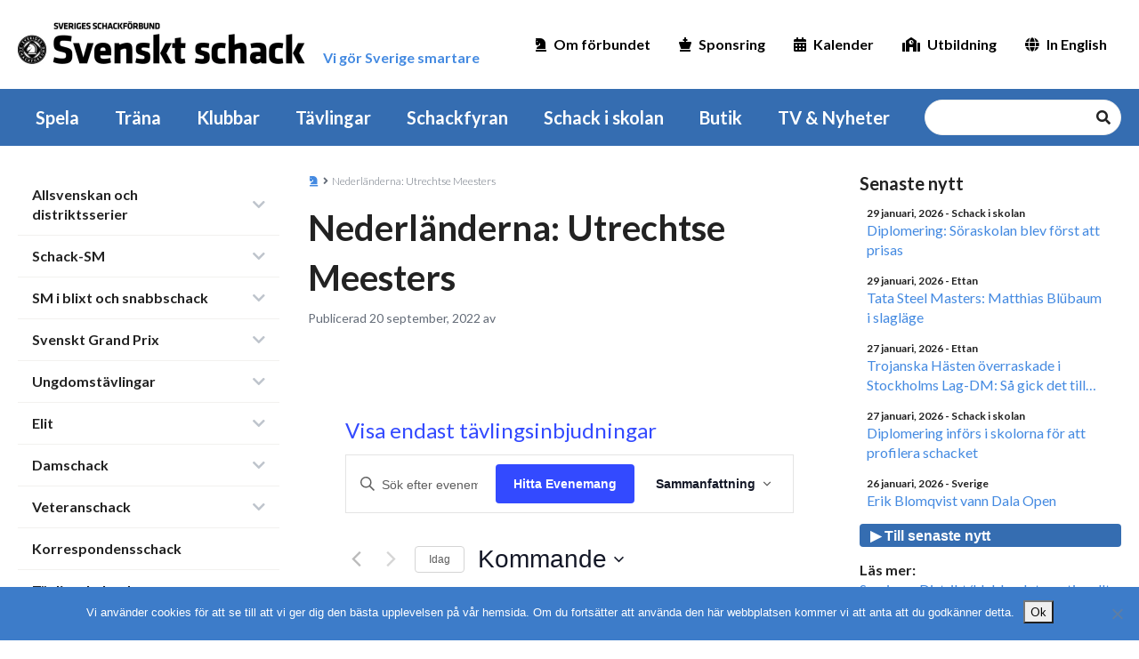

--- FILE ---
content_type: text/html; charset=UTF-8
request_url: https://schack.se/evenemangs-serier/nederlanderna-utrechtse-meesters/
body_size: 47743
content:
<!DOCTYPE html>
<html lang="sv-SE">
<head><style>img.lazy{min-height:1px}</style><link href="https://schack.se/wp-content/plugins/w3-total-cache/pub/js/lazyload.min.js" as="script">
    <meta charset="UTF-8">
    <!-- <meta name="viewport" content="width=device-width, initial-scale=1.0" /> -->
    <meta name="viewport" content="width=device-width,initial-scale=1,maximum-scale=1,viewport-fit=cover" />
    <meta http-equiv="X-UA-Compatible" content="IE=edge">
    <link rel="profile" href="http://gmpg.org/xfn/11">
    <link rel="pingback" href="https://schack.se/xmlrpc.php">
    <link rel="apple-touch-icon" sizes="180x180" href="/apple-touch-icon.png">
    <link rel="icon" type="image/png" sizes="32x32" href="/favicon-32x32.png">
    <link rel="icon" type="image/png" sizes="16x16" href="/favicon-16x16.png">
    <link rel="manifest" href="/site.webmanifest">
    <meta name='robots' content='index, follow, max-image-preview:large, max-snippet:-1, max-video-preview:-1' />
	<style>img:is([sizes="auto" i], [sizes^="auto," i]) { contain-intrinsic-size: 3000px 1500px }</style>
	
	<!-- This site is optimized with the Yoast SEO plugin v26.2 - https://yoast.com/wordpress/plugins/seo/ -->
	<title>Nederländerna: Utrechtse Meesters - Sveriges Schackförbund</title>
	<link rel="canonical" href="https://schack.se/evenemangs-serier/nederlanderna-utrechtse-meesters/" />
	<meta property="og:locale" content="sv_SE" />
	<meta property="og:type" content="article" />
	<meta property="og:title" content="Nederländerna: Utrechtse Meesters - Sveriges Schackförbund" />
<link rel='stylesheet' id='tribe-events-views-v2-bootstrap-datepicker-styles-css' href='https://schack.se/wp-content/plugins/the-events-calendar/vendor/bootstrap-datepicker/css/bootstrap-datepicker.standalone.min.css?ver=6.15.11' type='text/css' media='all' />
<link rel='stylesheet' id='tec-variables-skeleton-css' href='https://schack.se/wp-content/plugins/the-events-calendar/common/build/css/variables-skeleton.css?ver=6.9.10' type='text/css' media='all' />
<link rel='stylesheet' id='tribe-common-skeleton-style-css' href='https://schack.se/wp-content/plugins/the-events-calendar/common/build/css/common-skeleton.css?ver=6.9.10' type='text/css' media='all' />
<link rel='stylesheet' id='tribe-tooltipster-css-css' href='https://schack.se/wp-content/plugins/the-events-calendar/common/vendor/tooltipster/tooltipster.bundle.min.css?ver=6.9.10' type='text/css' media='all' />
<link rel='stylesheet' id='tribe-events-views-v2-skeleton-css' href='https://schack.se/wp-content/plugins/the-events-calendar/build/css/views-skeleton.css?ver=6.15.11' type='text/css' media='all' />
<link rel='stylesheet' id='tec-variables-full-css' href='https://schack.se/wp-content/plugins/the-events-calendar/common/build/css/variables-full.css?ver=6.9.10' type='text/css' media='all' />
<link rel='stylesheet' id='tribe-common-full-style-css' href='https://schack.se/wp-content/plugins/the-events-calendar/common/build/css/common-full.css?ver=6.9.10' type='text/css' media='all' />
<link rel='stylesheet' id='tribe-events-views-v2-full-css' href='https://schack.se/wp-content/plugins/the-events-calendar/build/css/views-full.css?ver=6.15.11' type='text/css' media='all' />
<link rel='stylesheet' id='tribe-events-views-v2-print-css' href='https://schack.se/wp-content/plugins/the-events-calendar/build/css/views-print.css?ver=6.15.11' type='text/css' media='print' />
<link rel='stylesheet' id='tribe-events-pro-views-v2-skeleton-css' href='https://schack.se/wp-content/plugins/events-calendar-pro/build/css/views-skeleton.css?ver=7.7.9' type='text/css' media='all' />
<link rel='stylesheet' id='tribe-events-pro-views-v2-full-css' href='https://schack.se/wp-content/plugins/events-calendar-pro/build/css/views-full.css?ver=7.7.9' type='text/css' media='all' />
<link rel='stylesheet' id='tribe-events-pro-views-v2-print-css' href='https://schack.se/wp-content/plugins/events-calendar-pro/build/css/views-print.css?ver=7.7.9' type='text/css' media='print' />
	<meta property="og:description" content="0 evenemang har hittats. Visa endast tävlingsinbjudningar Notice Inga resultat hittades. Notice Inga resultat hittades. Evenemang Search and Views Navigation Sök Ange nyckelord. Sök efter Evenemang efter nyckelord. Hitta Evenemang [&hellip;]" />
	<meta property="og:url" content="https://schack.se/evenemangs-serier/nederlanderna-utrechtse-meesters/" />
	<meta property="og:site_name" content="Sveriges Schackförbund" />
	<meta property="article:publisher" content="https://www.facebook.com/sveriges.schackforbund/" />
	<meta property="og:image" content="https://schack.se/wp-content/uploads/2013/02/ssf120.jpg" />
	<meta property="og:image:width" content="120" />
	<meta property="og:image:height" content="120" />
	<meta property="og:image:type" content="image/jpeg" />
	<meta name="twitter:card" content="summary_large_image" />
	<script type="application/ld+json" class="yoast-schema-graph">{"@context":"https://schema.org","@graph":[{"@type":"WebPage","@id":"https://schack.se/evenemangs-serier/nederlanderna-utrechtse-meesters/","url":"https://schack.se/evenemangs-serier/nederlanderna-utrechtse-meesters/","name":"Nederländerna: Utrechtse Meesters - Sveriges Schackförbund","isPartOf":{"@id":"https://schack.se/#website"},"datePublished":"2022-09-20T09:29:43+00:00","breadcrumb":{"@id":"https://schack.se/evenemangs-serier/nederlanderna-utrechtse-meesters/#breadcrumb"},"inLanguage":"sv-SE","potentialAction":[{"@type":"ReadAction","target":["https://schack.se/evenemangs-serier/nederlanderna-utrechtse-meesters/"]}]},{"@type":"BreadcrumbList","@id":"https://schack.se/evenemangs-serier/nederlanderna-utrechtse-meesters/#breadcrumb","itemListElement":[{"@type":"ListItem","position":1,"name":"Hem","item":"https://schack.se/"},{"@type":"ListItem","position":2,"name":"Nederländerna: Utrechtse Meesters"}]},{"@type":"WebSite","@id":"https://schack.se/#website","url":"https://schack.se/","name":"Sveriges Schackförbund","description":"Vi gör Sverige smartare","publisher":{"@id":"https://schack.se/#organization"},"potentialAction":[{"@type":"SearchAction","target":{"@type":"EntryPoint","urlTemplate":"https://schack.se/?s={search_term_string}"},"query-input":{"@type":"PropertyValueSpecification","valueRequired":true,"valueName":"search_term_string"}}],"inLanguage":"sv-SE"},{"@type":"Organization","@id":"https://schack.se/#organization","name":"Sveriges Schackförbund","url":"https://schack.se/","logo":{"@type":"ImageObject","inLanguage":"sv-SE","@id":"https://schack.se/#/schema/logo/image/","url":"https://schack.se/wp-content/uploads/2013/02/ssf120.jpg","contentUrl":"https://schack.se/wp-content/uploads/2013/02/ssf120.jpg","width":120,"height":120,"caption":"Sveriges Schackförbund"},"image":{"@id":"https://schack.se/#/schema/logo/image/"},"sameAs":["https://www.facebook.com/sveriges.schackforbund/","https://www.youtube.com/channel/UCUY53dXkFgrDoh9rK2TsO0w"]}]}</script>
	<!-- / Yoast SEO plugin. -->


<link rel='dns-prefetch' href='//cdnjs.cloudflare.com' />
<link rel="alternate" type="application/rss+xml" title="Sveriges Schackförbund &raquo; Webbflöde" href="https://schack.se/feed/" />
<link rel="alternate" type="application/rss+xml" title="Sveriges Schackförbund &raquo; Kommentarsflöde" href="https://schack.se/comments/feed/" />
<link rel="alternate" type="text/calendar" title="Sveriges Schackförbund &raquo; iCal-flöde" href="https://schack.se/kalender/?ical=1" />
		<!-- This site uses the Google Analytics by MonsterInsights plugin v9.9.0 - Using Analytics tracking - https://www.monsterinsights.com/ -->
							<script src="//www.googletagmanager.com/gtag/js?id=G-3R2HSTNF4V"  data-cfasync="false" data-wpfc-render="false" type="text/javascript" async></script>
			<script data-cfasync="false" data-wpfc-render="false" type="text/javascript">
				var mi_version = '9.9.0';
				var mi_track_user = true;
				var mi_no_track_reason = '';
								var MonsterInsightsDefaultLocations = {"page_location":"https:\/\/schack.se\/evenemangs-serier\/nederlanderna-utrechtse-meesters\/"};
								if ( typeof MonsterInsightsPrivacyGuardFilter === 'function' ) {
					var MonsterInsightsLocations = (typeof MonsterInsightsExcludeQuery === 'object') ? MonsterInsightsPrivacyGuardFilter( MonsterInsightsExcludeQuery ) : MonsterInsightsPrivacyGuardFilter( MonsterInsightsDefaultLocations );
				} else {
					var MonsterInsightsLocations = (typeof MonsterInsightsExcludeQuery === 'object') ? MonsterInsightsExcludeQuery : MonsterInsightsDefaultLocations;
				}

								var disableStrs = [
										'ga-disable-G-3R2HSTNF4V',
									];

				/* Function to detect opted out users */
				function __gtagTrackerIsOptedOut() {
					for (var index = 0; index < disableStrs.length; index++) {
						if (document.cookie.indexOf(disableStrs[index] + '=true') > -1) {
							return true;
						}
					}

					return false;
				}

				/* Disable tracking if the opt-out cookie exists. */
				if (__gtagTrackerIsOptedOut()) {
					for (var index = 0; index < disableStrs.length; index++) {
						window[disableStrs[index]] = true;
					}
				}

				/* Opt-out function */
				function __gtagTrackerOptout() {
					for (var index = 0; index < disableStrs.length; index++) {
						document.cookie = disableStrs[index] + '=true; expires=Thu, 31 Dec 2099 23:59:59 UTC; path=/';
						window[disableStrs[index]] = true;
					}
				}

				if ('undefined' === typeof gaOptout) {
					function gaOptout() {
						__gtagTrackerOptout();
					}
				}
								window.dataLayer = window.dataLayer || [];

				window.MonsterInsightsDualTracker = {
					helpers: {},
					trackers: {},
				};
				if (mi_track_user) {
					function __gtagDataLayer() {
						dataLayer.push(arguments);
					}

					function __gtagTracker(type, name, parameters) {
						if (!parameters) {
							parameters = {};
						}

						if (parameters.send_to) {
							__gtagDataLayer.apply(null, arguments);
							return;
						}

						if (type === 'event') {
														parameters.send_to = monsterinsights_frontend.v4_id;
							var hookName = name;
							if (typeof parameters['event_category'] !== 'undefined') {
								hookName = parameters['event_category'] + ':' + name;
							}

							if (typeof MonsterInsightsDualTracker.trackers[hookName] !== 'undefined') {
								MonsterInsightsDualTracker.trackers[hookName](parameters);
							} else {
								__gtagDataLayer('event', name, parameters);
							}
							
						} else {
							__gtagDataLayer.apply(null, arguments);
						}
					}

					__gtagTracker('js', new Date());
					__gtagTracker('set', {
						'developer_id.dZGIzZG': true,
											});
					if ( MonsterInsightsLocations.page_location ) {
						__gtagTracker('set', MonsterInsightsLocations);
					}
										__gtagTracker('config', 'G-3R2HSTNF4V', {"forceSSL":"true","link_attribution":"true"} );
										window.gtag = __gtagTracker;										(function () {
						/* https://developers.google.com/analytics/devguides/collection/analyticsjs/ */
						/* ga and __gaTracker compatibility shim. */
						var noopfn = function () {
							return null;
						};
						var newtracker = function () {
							return new Tracker();
						};
						var Tracker = function () {
							return null;
						};
						var p = Tracker.prototype;
						p.get = noopfn;
						p.set = noopfn;
						p.send = function () {
							var args = Array.prototype.slice.call(arguments);
							args.unshift('send');
							__gaTracker.apply(null, args);
						};
						var __gaTracker = function () {
							var len = arguments.length;
							if (len === 0) {
								return;
							}
							var f = arguments[len - 1];
							if (typeof f !== 'object' || f === null || typeof f.hitCallback !== 'function') {
								if ('send' === arguments[0]) {
									var hitConverted, hitObject = false, action;
									if ('event' === arguments[1]) {
										if ('undefined' !== typeof arguments[3]) {
											hitObject = {
												'eventAction': arguments[3],
												'eventCategory': arguments[2],
												'eventLabel': arguments[4],
												'value': arguments[5] ? arguments[5] : 1,
											}
										}
									}
									if ('pageview' === arguments[1]) {
										if ('undefined' !== typeof arguments[2]) {
											hitObject = {
												'eventAction': 'page_view',
												'page_path': arguments[2],
											}
										}
									}
									if (typeof arguments[2] === 'object') {
										hitObject = arguments[2];
									}
									if (typeof arguments[5] === 'object') {
										Object.assign(hitObject, arguments[5]);
									}
									if ('undefined' !== typeof arguments[1].hitType) {
										hitObject = arguments[1];
										if ('pageview' === hitObject.hitType) {
											hitObject.eventAction = 'page_view';
										}
									}
									if (hitObject) {
										action = 'timing' === arguments[1].hitType ? 'timing_complete' : hitObject.eventAction;
										hitConverted = mapArgs(hitObject);
										__gtagTracker('event', action, hitConverted);
									}
								}
								return;
							}

							function mapArgs(args) {
								var arg, hit = {};
								var gaMap = {
									'eventCategory': 'event_category',
									'eventAction': 'event_action',
									'eventLabel': 'event_label',
									'eventValue': 'event_value',
									'nonInteraction': 'non_interaction',
									'timingCategory': 'event_category',
									'timingVar': 'name',
									'timingValue': 'value',
									'timingLabel': 'event_label',
									'page': 'page_path',
									'location': 'page_location',
									'title': 'page_title',
									'referrer' : 'page_referrer',
								};
								for (arg in args) {
																		if (!(!args.hasOwnProperty(arg) || !gaMap.hasOwnProperty(arg))) {
										hit[gaMap[arg]] = args[arg];
									} else {
										hit[arg] = args[arg];
									}
								}
								return hit;
							}

							try {
								f.hitCallback();
							} catch (ex) {
							}
						};
						__gaTracker.create = newtracker;
						__gaTracker.getByName = newtracker;
						__gaTracker.getAll = function () {
							return [];
						};
						__gaTracker.remove = noopfn;
						__gaTracker.loaded = true;
						window['__gaTracker'] = __gaTracker;
					})();
									} else {
										console.log("");
					(function () {
						function __gtagTracker() {
							return null;
						}

						window['__gtagTracker'] = __gtagTracker;
						window['gtag'] = __gtagTracker;
					})();
									}
			</script>
			
							<!-- / Google Analytics by MonsterInsights -->
		<script type="text/javascript">
/* <![CDATA[ */
window._wpemojiSettings = {"baseUrl":"https:\/\/s.w.org\/images\/core\/emoji\/16.0.1\/72x72\/","ext":".png","svgUrl":"https:\/\/s.w.org\/images\/core\/emoji\/16.0.1\/svg\/","svgExt":".svg","source":{"concatemoji":"https:\/\/schack.se\/wp-includes\/js\/wp-emoji-release.min.js?ver=6.8.3"}};
/*! This file is auto-generated */
!function(s,n){var o,i,e;function c(e){try{var t={supportTests:e,timestamp:(new Date).valueOf()};sessionStorage.setItem(o,JSON.stringify(t))}catch(e){}}function p(e,t,n){e.clearRect(0,0,e.canvas.width,e.canvas.height),e.fillText(t,0,0);var t=new Uint32Array(e.getImageData(0,0,e.canvas.width,e.canvas.height).data),a=(e.clearRect(0,0,e.canvas.width,e.canvas.height),e.fillText(n,0,0),new Uint32Array(e.getImageData(0,0,e.canvas.width,e.canvas.height).data));return t.every(function(e,t){return e===a[t]})}function u(e,t){e.clearRect(0,0,e.canvas.width,e.canvas.height),e.fillText(t,0,0);for(var n=e.getImageData(16,16,1,1),a=0;a<n.data.length;a++)if(0!==n.data[a])return!1;return!0}function f(e,t,n,a){switch(t){case"flag":return n(e,"\ud83c\udff3\ufe0f\u200d\u26a7\ufe0f","\ud83c\udff3\ufe0f\u200b\u26a7\ufe0f")?!1:!n(e,"\ud83c\udde8\ud83c\uddf6","\ud83c\udde8\u200b\ud83c\uddf6")&&!n(e,"\ud83c\udff4\udb40\udc67\udb40\udc62\udb40\udc65\udb40\udc6e\udb40\udc67\udb40\udc7f","\ud83c\udff4\u200b\udb40\udc67\u200b\udb40\udc62\u200b\udb40\udc65\u200b\udb40\udc6e\u200b\udb40\udc67\u200b\udb40\udc7f");case"emoji":return!a(e,"\ud83e\udedf")}return!1}function g(e,t,n,a){var r="undefined"!=typeof WorkerGlobalScope&&self instanceof WorkerGlobalScope?new OffscreenCanvas(300,150):s.createElement("canvas"),o=r.getContext("2d",{willReadFrequently:!0}),i=(o.textBaseline="top",o.font="600 32px Arial",{});return e.forEach(function(e){i[e]=t(o,e,n,a)}),i}function t(e){var t=s.createElement("script");t.src=e,t.defer=!0,s.head.appendChild(t)}"undefined"!=typeof Promise&&(o="wpEmojiSettingsSupports",i=["flag","emoji"],n.supports={everything:!0,everythingExceptFlag:!0},e=new Promise(function(e){s.addEventListener("DOMContentLoaded",e,{once:!0})}),new Promise(function(t){var n=function(){try{var e=JSON.parse(sessionStorage.getItem(o));if("object"==typeof e&&"number"==typeof e.timestamp&&(new Date).valueOf()<e.timestamp+604800&&"object"==typeof e.supportTests)return e.supportTests}catch(e){}return null}();if(!n){if("undefined"!=typeof Worker&&"undefined"!=typeof OffscreenCanvas&&"undefined"!=typeof URL&&URL.createObjectURL&&"undefined"!=typeof Blob)try{var e="postMessage("+g.toString()+"("+[JSON.stringify(i),f.toString(),p.toString(),u.toString()].join(",")+"));",a=new Blob([e],{type:"text/javascript"}),r=new Worker(URL.createObjectURL(a),{name:"wpTestEmojiSupports"});return void(r.onmessage=function(e){c(n=e.data),r.terminate(),t(n)})}catch(e){}c(n=g(i,f,p,u))}t(n)}).then(function(e){for(var t in e)n.supports[t]=e[t],n.supports.everything=n.supports.everything&&n.supports[t],"flag"!==t&&(n.supports.everythingExceptFlag=n.supports.everythingExceptFlag&&n.supports[t]);n.supports.everythingExceptFlag=n.supports.everythingExceptFlag&&!n.supports.flag,n.DOMReady=!1,n.readyCallback=function(){n.DOMReady=!0}}).then(function(){return e}).then(function(){var e;n.supports.everything||(n.readyCallback(),(e=n.source||{}).concatemoji?t(e.concatemoji):e.wpemoji&&e.twemoji&&(t(e.twemoji),t(e.wpemoji)))}))}((window,document),window._wpemojiSettings);
/* ]]> */
</script>
<!-- schack.se is managing ads with Advanced Ads 2.0.13 – https://wpadvancedads.com/ --><script id="schac-ready">
			window.advanced_ads_ready=function(e,a){a=a||"complete";var d=function(e){return"interactive"===a?"loading"!==e:"complete"===e};d(document.readyState)?e():document.addEventListener("readystatechange",(function(a){d(a.target.readyState)&&e()}),{once:"interactive"===a})},window.advanced_ads_ready_queue=window.advanced_ads_ready_queue||[];		</script>
		<link rel='stylesheet' id='tec-custom-tables-v1-events-virtual-skeleton-css' href='https://schack.se/wp-content/plugins/events-calendar-pro/build/css/events-virtual-skeleton.css?ver=7.7.9' type='text/css' media='all' />
<link rel='stylesheet' id='tec-custom-tables-v1-events-virtual-full-css' href='https://schack.se/wp-content/plugins/events-calendar-pro/build/css/events-virtual-full.css?ver=7.7.9' type='text/css' media='all' />
<link rel='stylesheet' id='tribe-events-pro-mini-calendar-block-styles-css' href='https://schack.se/wp-content/plugins/events-calendar-pro/build/css/tribe-events-pro-mini-calendar-block.css?ver=7.7.9' type='text/css' media='all' />
<style id='wp-emoji-styles-inline-css' type='text/css'>

	img.wp-smiley, img.emoji {
		display: inline !important;
		border: none !important;
		box-shadow: none !important;
		height: 1em !important;
		width: 1em !important;
		margin: 0 0.07em !important;
		vertical-align: -0.1em !important;
		background: none !important;
		padding: 0 !important;
	}
</style>
<link rel='stylesheet' id='wp-block-library-css' href='https://schack.se/wp-includes/css/dist/block-library/style.min.css?ver=6.8.3' type='text/css' media='all' />
<style id='classic-theme-styles-inline-css' type='text/css'>
/*! This file is auto-generated */
.wp-block-button__link{color:#fff;background-color:#32373c;border-radius:9999px;box-shadow:none;text-decoration:none;padding:calc(.667em + 2px) calc(1.333em + 2px);font-size:1.125em}.wp-block-file__button{background:#32373c;color:#fff;text-decoration:none}
</style>
<link rel='stylesheet' id='gdm-gutenberg-block-backend-js-css' href='https://schack.se/wp-content/plugins/google-drive-embedder/css/gdm-blocks.css?ver=5.3.0' type='text/css' media='all' />
<style id='global-styles-inline-css' type='text/css'>
:root{--wp--preset--aspect-ratio--square: 1;--wp--preset--aspect-ratio--4-3: 4/3;--wp--preset--aspect-ratio--3-4: 3/4;--wp--preset--aspect-ratio--3-2: 3/2;--wp--preset--aspect-ratio--2-3: 2/3;--wp--preset--aspect-ratio--16-9: 16/9;--wp--preset--aspect-ratio--9-16: 9/16;--wp--preset--color--black: #000000;--wp--preset--color--cyan-bluish-gray: #abb8c3;--wp--preset--color--white: #ffffff;--wp--preset--color--pale-pink: #f78da7;--wp--preset--color--vivid-red: #cf2e2e;--wp--preset--color--luminous-vivid-orange: #ff6900;--wp--preset--color--luminous-vivid-amber: #fcb900;--wp--preset--color--light-green-cyan: #7bdcb5;--wp--preset--color--vivid-green-cyan: #00d084;--wp--preset--color--pale-cyan-blue: #8ed1fc;--wp--preset--color--vivid-cyan-blue: #0693e3;--wp--preset--color--vivid-purple: #9b51e0;--wp--preset--gradient--vivid-cyan-blue-to-vivid-purple: linear-gradient(135deg,rgba(6,147,227,1) 0%,rgb(155,81,224) 100%);--wp--preset--gradient--light-green-cyan-to-vivid-green-cyan: linear-gradient(135deg,rgb(122,220,180) 0%,rgb(0,208,130) 100%);--wp--preset--gradient--luminous-vivid-amber-to-luminous-vivid-orange: linear-gradient(135deg,rgba(252,185,0,1) 0%,rgba(255,105,0,1) 100%);--wp--preset--gradient--luminous-vivid-orange-to-vivid-red: linear-gradient(135deg,rgba(255,105,0,1) 0%,rgb(207,46,46) 100%);--wp--preset--gradient--very-light-gray-to-cyan-bluish-gray: linear-gradient(135deg,rgb(238,238,238) 0%,rgb(169,184,195) 100%);--wp--preset--gradient--cool-to-warm-spectrum: linear-gradient(135deg,rgb(74,234,220) 0%,rgb(151,120,209) 20%,rgb(207,42,186) 40%,rgb(238,44,130) 60%,rgb(251,105,98) 80%,rgb(254,248,76) 100%);--wp--preset--gradient--blush-light-purple: linear-gradient(135deg,rgb(255,206,236) 0%,rgb(152,150,240) 100%);--wp--preset--gradient--blush-bordeaux: linear-gradient(135deg,rgb(254,205,165) 0%,rgb(254,45,45) 50%,rgb(107,0,62) 100%);--wp--preset--gradient--luminous-dusk: linear-gradient(135deg,rgb(255,203,112) 0%,rgb(199,81,192) 50%,rgb(65,88,208) 100%);--wp--preset--gradient--pale-ocean: linear-gradient(135deg,rgb(255,245,203) 0%,rgb(182,227,212) 50%,rgb(51,167,181) 100%);--wp--preset--gradient--electric-grass: linear-gradient(135deg,rgb(202,248,128) 0%,rgb(113,206,126) 100%);--wp--preset--gradient--midnight: linear-gradient(135deg,rgb(2,3,129) 0%,rgb(40,116,252) 100%);--wp--preset--font-size--small: 13px;--wp--preset--font-size--medium: 20px;--wp--preset--font-size--large: 36px;--wp--preset--font-size--x-large: 42px;--wp--preset--spacing--20: 0.44rem;--wp--preset--spacing--30: 0.67rem;--wp--preset--spacing--40: 1rem;--wp--preset--spacing--50: 1.5rem;--wp--preset--spacing--60: 2.25rem;--wp--preset--spacing--70: 3.38rem;--wp--preset--spacing--80: 5.06rem;--wp--preset--shadow--natural: 6px 6px 9px rgba(0, 0, 0, 0.2);--wp--preset--shadow--deep: 12px 12px 50px rgba(0, 0, 0, 0.4);--wp--preset--shadow--sharp: 6px 6px 0px rgba(0, 0, 0, 0.2);--wp--preset--shadow--outlined: 6px 6px 0px -3px rgba(255, 255, 255, 1), 6px 6px rgba(0, 0, 0, 1);--wp--preset--shadow--crisp: 6px 6px 0px rgba(0, 0, 0, 1);}:where(.is-layout-flex){gap: 0.5em;}:where(.is-layout-grid){gap: 0.5em;}body .is-layout-flex{display: flex;}.is-layout-flex{flex-wrap: wrap;align-items: center;}.is-layout-flex > :is(*, div){margin: 0;}body .is-layout-grid{display: grid;}.is-layout-grid > :is(*, div){margin: 0;}:where(.wp-block-columns.is-layout-flex){gap: 2em;}:where(.wp-block-columns.is-layout-grid){gap: 2em;}:where(.wp-block-post-template.is-layout-flex){gap: 1.25em;}:where(.wp-block-post-template.is-layout-grid){gap: 1.25em;}.has-black-color{color: var(--wp--preset--color--black) !important;}.has-cyan-bluish-gray-color{color: var(--wp--preset--color--cyan-bluish-gray) !important;}.has-white-color{color: var(--wp--preset--color--white) !important;}.has-pale-pink-color{color: var(--wp--preset--color--pale-pink) !important;}.has-vivid-red-color{color: var(--wp--preset--color--vivid-red) !important;}.has-luminous-vivid-orange-color{color: var(--wp--preset--color--luminous-vivid-orange) !important;}.has-luminous-vivid-amber-color{color: var(--wp--preset--color--luminous-vivid-amber) !important;}.has-light-green-cyan-color{color: var(--wp--preset--color--light-green-cyan) !important;}.has-vivid-green-cyan-color{color: var(--wp--preset--color--vivid-green-cyan) !important;}.has-pale-cyan-blue-color{color: var(--wp--preset--color--pale-cyan-blue) !important;}.has-vivid-cyan-blue-color{color: var(--wp--preset--color--vivid-cyan-blue) !important;}.has-vivid-purple-color{color: var(--wp--preset--color--vivid-purple) !important;}.has-black-background-color{background-color: var(--wp--preset--color--black) !important;}.has-cyan-bluish-gray-background-color{background-color: var(--wp--preset--color--cyan-bluish-gray) !important;}.has-white-background-color{background-color: var(--wp--preset--color--white) !important;}.has-pale-pink-background-color{background-color: var(--wp--preset--color--pale-pink) !important;}.has-vivid-red-background-color{background-color: var(--wp--preset--color--vivid-red) !important;}.has-luminous-vivid-orange-background-color{background-color: var(--wp--preset--color--luminous-vivid-orange) !important;}.has-luminous-vivid-amber-background-color{background-color: var(--wp--preset--color--luminous-vivid-amber) !important;}.has-light-green-cyan-background-color{background-color: var(--wp--preset--color--light-green-cyan) !important;}.has-vivid-green-cyan-background-color{background-color: var(--wp--preset--color--vivid-green-cyan) !important;}.has-pale-cyan-blue-background-color{background-color: var(--wp--preset--color--pale-cyan-blue) !important;}.has-vivid-cyan-blue-background-color{background-color: var(--wp--preset--color--vivid-cyan-blue) !important;}.has-vivid-purple-background-color{background-color: var(--wp--preset--color--vivid-purple) !important;}.has-black-border-color{border-color: var(--wp--preset--color--black) !important;}.has-cyan-bluish-gray-border-color{border-color: var(--wp--preset--color--cyan-bluish-gray) !important;}.has-white-border-color{border-color: var(--wp--preset--color--white) !important;}.has-pale-pink-border-color{border-color: var(--wp--preset--color--pale-pink) !important;}.has-vivid-red-border-color{border-color: var(--wp--preset--color--vivid-red) !important;}.has-luminous-vivid-orange-border-color{border-color: var(--wp--preset--color--luminous-vivid-orange) !important;}.has-luminous-vivid-amber-border-color{border-color: var(--wp--preset--color--luminous-vivid-amber) !important;}.has-light-green-cyan-border-color{border-color: var(--wp--preset--color--light-green-cyan) !important;}.has-vivid-green-cyan-border-color{border-color: var(--wp--preset--color--vivid-green-cyan) !important;}.has-pale-cyan-blue-border-color{border-color: var(--wp--preset--color--pale-cyan-blue) !important;}.has-vivid-cyan-blue-border-color{border-color: var(--wp--preset--color--vivid-cyan-blue) !important;}.has-vivid-purple-border-color{border-color: var(--wp--preset--color--vivid-purple) !important;}.has-vivid-cyan-blue-to-vivid-purple-gradient-background{background: var(--wp--preset--gradient--vivid-cyan-blue-to-vivid-purple) !important;}.has-light-green-cyan-to-vivid-green-cyan-gradient-background{background: var(--wp--preset--gradient--light-green-cyan-to-vivid-green-cyan) !important;}.has-luminous-vivid-amber-to-luminous-vivid-orange-gradient-background{background: var(--wp--preset--gradient--luminous-vivid-amber-to-luminous-vivid-orange) !important;}.has-luminous-vivid-orange-to-vivid-red-gradient-background{background: var(--wp--preset--gradient--luminous-vivid-orange-to-vivid-red) !important;}.has-very-light-gray-to-cyan-bluish-gray-gradient-background{background: var(--wp--preset--gradient--very-light-gray-to-cyan-bluish-gray) !important;}.has-cool-to-warm-spectrum-gradient-background{background: var(--wp--preset--gradient--cool-to-warm-spectrum) !important;}.has-blush-light-purple-gradient-background{background: var(--wp--preset--gradient--blush-light-purple) !important;}.has-blush-bordeaux-gradient-background{background: var(--wp--preset--gradient--blush-bordeaux) !important;}.has-luminous-dusk-gradient-background{background: var(--wp--preset--gradient--luminous-dusk) !important;}.has-pale-ocean-gradient-background{background: var(--wp--preset--gradient--pale-ocean) !important;}.has-electric-grass-gradient-background{background: var(--wp--preset--gradient--electric-grass) !important;}.has-midnight-gradient-background{background: var(--wp--preset--gradient--midnight) !important;}.has-small-font-size{font-size: var(--wp--preset--font-size--small) !important;}.has-medium-font-size{font-size: var(--wp--preset--font-size--medium) !important;}.has-large-font-size{font-size: var(--wp--preset--font-size--large) !important;}.has-x-large-font-size{font-size: var(--wp--preset--font-size--x-large) !important;}
:where(.wp-block-post-template.is-layout-flex){gap: 1.25em;}:where(.wp-block-post-template.is-layout-grid){gap: 1.25em;}
:where(.wp-block-columns.is-layout-flex){gap: 2em;}:where(.wp-block-columns.is-layout-grid){gap: 2em;}
:root :where(.wp-block-pullquote){font-size: 1.5em;line-height: 1.6;}
</style>
<link rel='stylesheet' id='cookie-notice-front-css' href='https://schack.se/wp-content/plugins/cookie-notice/css/front.min.css?ver=2.5.8' type='text/css' media='all' />
<link rel='stylesheet' id='ssf-style-css' href='https://schack.se/wp-content/themes/ssf/dist/style.css?ver=1768847035' type='text/css' media='all' />
<link rel='stylesheet' id='mimetypes-link-icons-css' href='https://schack.se/wp-content/plugins/mimetypes-link-icons/css/style.php?cssvars=bXRsaV9oZWlnaHQ9MTYmbXRsaV9pbWFnZV90eXBlPXBuZyZtdGxpX2xlZnRvcnJpZ2h0PWxlZnQmYWN0aXZlX3R5cGVzPWRvY3xkb2N4fHBkZnx4bHN8eGxzeA%3D&#038;ver=3.0' type='text/css' media='all' />
<link rel='stylesheet' id='tec-category-colors-frontend-styles-css' href='https://schack.se/wp-content/plugins/the-events-calendar/build//css/category-colors/frontend-category.css?ver=6.15.11' type='text/css' media='all' />
<style id='tec-category-colors-frontend-styles-inline-css' type='text/css'>
.tribe_events_cat-allsvenskan{--tec-color-category-primary:#066ea3}.tribe_events_cat-schackfyran{--tec-color-category-primary:#4cd123}.tribe_events_cat-sverige{--tec-color-category-primary:#0ca6ff}.tribe_events_cat-internationella{--tec-color-category-primary:#898989}.tribe_events_cat-kurser-sis{--tec-color-category-primary:#e0a841}.tribe_events_cat-schackfyranmastaren{--tec-color-category-primary:#4cd123}.tribe_events_cat-schack-i-skolan{--tec-color-category-primary:#4cd123}.tribe_events_cat-yes2chess{--tec-color-category-primary:#4cd123}.tribe_events_cat-skol-sm{--tec-color-category-primary:#4cd123}.tribe_events_cat-flick-sm{--tec-color-category-primary:#CFCFCF}.tribe_events_cat-skollag-sm{--tec-color-category-primary:#4cd123}.tribe_events_cat-kurser-lager{--tec-color-category-primary:#e0a841}.tribe_events_cat-damschack{--tec-color-category-primary:#b222d6}.tribe_events_cat-distrikt-klubb{--tec-color-category-primary:#aae0ff}.tribe_events_cat-int-masterskap{--tec-color-category-primary:#000000}.tribe_events_cat-skolmasterskap{--tec-color-category-primary:#4cd123}.tribe_events_cat-inbjudningar{--tec-color-category-secondary:#c1e7ff}
</style>
<link rel='stylesheet' id='tec-category-colors-frontend-legend-styles-css' href='https://schack.se/wp-content/plugins/the-events-calendar/build//css/category-colors/category-legend.css?ver=6.15.11' type='text/css' media='all' />
<script type="text/javascript" src="https://schack.se/wp-content/plugins/google-analytics-for-wordpress/assets/js/frontend-gtag.js?ver=9.9.0" id="monsterinsights-frontend-script-js" async="async" data-wp-strategy="async"></script>
<script data-cfasync="false" data-wpfc-render="false" type="text/javascript" id='monsterinsights-frontend-script-js-extra'>/* <![CDATA[ */
var monsterinsights_frontend = {"js_events_tracking":"true","download_extensions":"doc,pdf,ppt,zip,xls,docx,pptx,xlsx,pgn","inbound_paths":"[{\"path\":\"\\\/go\\\/\",\"label\":\"affiliate\"},{\"path\":\"\\\/recommend\\\/\",\"label\":\"affiliate\"}]","home_url":"https:\/\/schack.se","hash_tracking":"false","v4_id":"G-3R2HSTNF4V"};/* ]]> */
</script>
<script type="text/javascript" id="cookie-notice-front-js-before">
/* <![CDATA[ */
var cnArgs = {"ajaxUrl":"https:\/\/schack.se\/wp-admin\/admin-ajax.php","nonce":"51e7f8fd26","hideEffect":"fade","position":"bottom","onScroll":false,"onScrollOffset":100,"onClick":false,"cookieName":"cookie_notice_accepted","cookieTime":2592000,"cookieTimeRejected":2592000,"globalCookie":false,"redirection":false,"cache":true,"revokeCookies":false,"revokeCookiesOpt":"automatic"};
/* ]]> */
</script>
<script type="text/javascript" src="https://schack.se/wp-content/plugins/cookie-notice/js/front.min.js?ver=2.5.8" id="cookie-notice-front-js"></script>
<script type="text/javascript" src="https://cdnjs.cloudflare.com/ajax/libs/jquery/3.7.1/jquery.min.js?ver=3.7.1" id="jquery-js"></script>
<script type="text/javascript" id="advanced-ads-advanced-js-js-extra">
/* <![CDATA[ */
var advads_options = {"blog_id":"1","privacy":{"enabled":false,"state":"not_needed"}};
/* ]]> */
</script>
<script type="text/javascript" src="https://schack.se/wp-content/plugins/advanced-ads/public/assets/js/advanced.min.js?ver=2.0.13" id="advanced-ads-advanced-js-js"></script>
<script type="text/javascript" src="https://schack.se/wp-content/plugins/the-events-calendar/common/build/js/tribe-common.js?ver=9c44e11f3503a33e9540" id="tribe-common-js"></script>
<script type="text/javascript" src="https://schack.se/wp-content/plugins/the-events-calendar/build/js/views/breakpoints.js?ver=4208de2df2852e0b91ec" id="tribe-events-views-v2-breakpoints-js"></script>
<link rel="https://api.w.org/" href="https://schack.se/wp-json/" /><link rel="EditURI" type="application/rsd+xml" title="RSD" href="https://schack.se/xmlrpc.php?rsd" />
<meta name="generator" content="WordPress 6.8.3" />
<link rel='shortlink' href='https://schack.se/?p=141994' />
<link rel="alternate" title="oEmbed (JSON)" type="application/json+oembed" href="https://schack.se/wp-json/oembed/1.0/embed?url=https%3A%2F%2Fschack.se%2Fevenemangs-serier%2Fnederlanderna-utrechtse-meesters%2F" />
<link rel="alternate" title="oEmbed (XML)" type="text/xml+oembed" href="https://schack.se/wp-json/oembed/1.0/embed?url=https%3A%2F%2Fschack.se%2Fevenemangs-serier%2Fnederlanderna-utrechtse-meesters%2F&#038;format=xml" />
<meta name="tec-api-version" content="v1"><meta name="tec-api-origin" content="https://schack.se"><link rel="alternate" href="https://schack.se/wp-json/tribe/events/v1/" />		<script type="text/javascript">
			var advadsCfpQueue = [];
			var advadsCfpAd = function( adID ) {
				if ( 'undefined' === typeof advadsProCfp ) {
					advadsCfpQueue.push( adID )
				} else {
					advadsProCfp.addElement( adID )
				}
			}
		</script>
		<link rel="icon" href="https://schack.se/wp-content/uploads/2023/03/cropped-large-logo-emblem-32x32.png" sizes="32x32" />
<link rel="icon" href="https://schack.se/wp-content/uploads/2023/03/cropped-large-logo-emblem-192x192.png" sizes="192x192" />
<link rel="apple-touch-icon" href="https://schack.se/wp-content/uploads/2023/03/cropped-large-logo-emblem-180x180.png" />
<meta name="msapplication-TileImage" content="https://schack.se/wp-content/uploads/2023/03/cropped-large-logo-emblem-270x270.png" />
		<style type="text/css" id="wp-custom-css">
			.page-id-175082 h1.entry-title {
  display: none;
}
		</style>
		</head>

<body class="wp-singular tribe_event_series-template-default single single-tribe_event_series postid-141994 wp-theme-ssf cookies-not-set tribe-no-js">
        <header class="site-header">
                        <section class="site-header__inner container">
            <div class="site-header__logo-wrapper">
                                <a href="/">
                    <img src="data:image/svg+xml,%3Csvg%20xmlns='http://www.w3.org/2000/svg'%20viewBox='0%200%201%201'%3E%3C/svg%3E" data-src="https://schack.se/wp-content/themes/ssf/dist/images/logo.webp" alt="Svenskt schack" class="site-header__logo lazy" />
                </a>
                                    <div class="site-header__logo-subtitle">Vi gör Sverige smartare</div>
                            </div>

            <button class="btn btn--primary btn--icon-right site-header__nav-toggle js-nav-toggle">
                Meny
                <i class="fas fa-bars"></i>
            </button>

            <div id="quick-links-header" class="site-header__links quick-links"><a class="quick-links__item" href="https://schack.se/forbundet/"><i class="fas fa-chess-knight"></i>Om förbundet</a><a class="quick-links__item" href="https://schack.se/forbundet/sponsring/"><i class="fas fa-chess-king"></i>Sponsring</a><a class="quick-links__item" href="https://schack.se/kalender/"><i class="fas fa-calendar-alt"></i>Kalender</a><a class="quick-links__item" href="https://schack.se/forbundet/utbildning/"><i class="fas fa-school"></i>Utbildning</a><a class="quick-links__item" href="https://schack.se/forbundet/swedish-chess-federation/"><i class="fas fa-globe"></i>In English</a></div>        </section>
    </header>

    
    <div class="site-nav js-site-nav">
        <div class="site-nav__inner container">
            <!-- Search can be added with WordPress search but modify classes to match this -->
            <div class="site-nav__search input-group input-group--has-addon input-group--has-addon--right">
                <form role="search" method="get" id="search-form" class="search-form" action="https://schack.se/">
                    <input type="search" id="search-box" value="" name="s" />
                    <button type="submit" class="search-submit input-group__addon"><i class="fa fa-search"></i></button>
                </form>
            </div>

            <div id="quick-links-nav" class="site-nav__links quick-links"><a class="quick-links__item" href="https://schack.se/forbundet/"><i class="fas fa-chess-knight"></i>Om förbundet</a><a class="quick-links__item" href="https://schack.se/forbundet/sponsring/"><i class="fas fa-chess-king"></i>Sponsring</a><a class="quick-links__item" href="https://schack.se/kalender/"><i class="fas fa-calendar-alt"></i>Kalender</a><a class="quick-links__item" href="https://schack.se/forbundet/utbildning/"><i class="fas fa-school"></i>Utbildning</a><a class="quick-links__item" href="https://schack.se/forbundet/swedish-chess-federation/"><i class="fas fa-globe"></i>In English</a></div><nav id="main-nav" class="site-nav__nav accordion"><div id='menu-item-31'  class=" menu-item menu-item-type-post_type menu-item-object-page menu-item-has-children site-nav__item accordion__item"><a class="site-nav__link" href="https://schack.se/spela/">Spela</a><div class='site-nav__subnav-toggle accordion__toggle js-accordion-toggle'><span class='fas fa-chevron-down' /></div><div class='site-nav__subnav accordion__content'><div id='menu-item-100118'  class=" nav-mobile-only menu-item menu-item-type-post_type menu-item-object-page site-nav__item accordion__item"><a class="site-nav__link" href="https://schack.se/spela/borja-spela-i-klubb/">Börja spela i klubb</a></div><div id='menu-item-100119'  class=" nav-mobile-only menu-item menu-item-type-post_type menu-item-object-page site-nav__item accordion__item"><a class="site-nav__link" href="https://schack.se/spela/spela-pa-natet/">Börja spela på nätet</a></div><div id='menu-item-100121'  class=" nav-mobile-only menu-item menu-item-type-custom menu-item-object-custom site-nav__item accordion__item"><a class="site-nav__link" href="https://schack.se/wp-content/uploads/2020/09/schack.pdf">Enkla schackregler</a></div><div id='menu-item-100122'  class=" nav-mobile-only menu-item menu-item-type-custom menu-item-object-custom site-nav__item accordion__item"><a class="site-nav__link" href="http://schackslottet.se/?page_id=1025">Schackreglerna (filmer)</a></div><div id='menu-item-102690'  class=" nav-mobile-only menu-item menu-item-type-post_type menu-item-object-page site-nav__item accordion__item"><a class="site-nav__link" href="https://schack.se/tavlingar/korrespondensschack/">Korrespondensschack</a></div></div></div><div id='menu-item-30'  class=" menu-item menu-item-type-post_type menu-item-object-page menu-item-has-children site-nav__item accordion__item"><a class="site-nav__link" href="https://schack.se/trana/">Träna</a><div class='site-nav__subnav-toggle accordion__toggle js-accordion-toggle'><span class='fas fa-chevron-down' /></div><div class='site-nav__subnav accordion__content'><div id='menu-item-100228'  class=" nav-mobile-only menu-item menu-item-type-post_type menu-item-object-page menu-item-has-children site-nav__item accordion__item"><a class="site-nav__link" href="https://schack.se/trana/for-schackledaren/">Schackledarens hemsida</a><div class='site-nav__subnav-toggle accordion__toggle js-accordion-toggle'><span class='fas fa-chevron-down' /></div><div class='site-nav__subnav accordion__content'><div id='menu-item-100221'  class=" nav-mobile-only menu-item menu-item-type-post_type menu-item-object-page site-nav__item accordion__item"><a class="site-nav__link" href="https://schack.se/trana/for-schackledaren/den-farskaste-nyborjaren/">Den färskaste nybörjaren</a></div><div id='menu-item-100226'  class=" nav-mobile-only menu-item menu-item-type-post_type menu-item-object-page site-nav__item accordion__item"><a class="site-nav__link" href="https://schack.se/trana/for-schackledaren/spela-schack/">Spela schack</a></div><div id='menu-item-100229'  class=" nav-mobile-only menu-item menu-item-type-custom menu-item-object-custom site-nav__item accordion__item"><a class="site-nav__link" href="https://schack.se/demo">Demobräde</a></div><div id='menu-item-175116'  class=" nav-mobile-only menu-item menu-item-type-post_type menu-item-object-page site-nav__item accordion__item"><a class="site-nav__link" href="https://schack.se/trana/for-schackledaren/schack-i-skolans-enkla-schackklocka/">Schack i skolans enkla schackklocka</a></div><div id='menu-item-100227'  class=" nav-mobile-only menu-item menu-item-type-post_type menu-item-object-page site-nav__item accordion__item"><a class="site-nav__link" href="https://schack.se/trana/for-schackledaren/trana-schack/">Träna schack</a></div><div id='menu-item-100222'  class=" nav-mobile-only menu-item menu-item-type-post_type menu-item-object-page site-nav__item accordion__item"><a class="site-nav__link" href="https://schack.se/trana/for-schackledaren/fardiga-lektionsupplagg/">Färdiga lektionsupplägg</a></div><div id='menu-item-100230'  class=" nav-mobile-only menu-item menu-item-type-post_type menu-item-object-page site-nav__item accordion__item"><a class="site-nav__link" href="https://schack.se/schackfyran/ovningar/">Schackfyranövningar</a></div><div id='menu-item-100233'  class=" nav-mobile-only menu-item menu-item-type-post_type menu-item-object-page site-nav__item accordion__item"><a class="site-nav__link" href="https://schack.se/forbundet/utbildning/">Utbildning</a></div><div id='menu-item-100223'  class=" nav-mobile-only menu-item menu-item-type-post_type menu-item-object-page site-nav__item accordion__item"><a class="site-nav__link" href="https://schack.se/trana/for-schackledaren/ovrigt/">Övrigt</a></div><div id='menu-item-100234'  class=" nav-mobile-only menu-item menu-item-type-custom menu-item-object-custom site-nav__item accordion__item"><a class="site-nav__link" href="https://schack.se/wp-content/uploads/2015/09/Bronsspringaren.pdf">Bronsspringaren</a></div></div></div><div id='menu-item-100224'  class=" nav-mobile-only menu-item menu-item-type-post_type menu-item-object-page site-nav__item accordion__item"><a class="site-nav__link" href="https://schack.se/trana/for-schackledaren/program-for-datorlottning/">Program för datorlottning</a></div><div id='menu-item-100225'  class=" nav-mobile-only menu-item menu-item-type-post_type menu-item-object-page site-nav__item accordion__item"><a class="site-nav__link" href="https://schack.se/trana/for-schackledaren/schackskola-med-hasse-alfredsson/">Schackskola med Hasse Alfredson</a></div></div></div><div id='menu-item-29'  class=" menu-item menu-item-type-post_type menu-item-object-page menu-item-has-children site-nav__item accordion__item"><a class="site-nav__link" href="https://schack.se/klubbar/">Klubbar</a><div class='site-nav__subnav-toggle accordion__toggle js-accordion-toggle'><span class='fas fa-chevron-down' /></div><div class='site-nav__subnav accordion__content'><div id='menu-item-100131'  class=" nav-mobile-only menu-item menu-item-type-post_type menu-item-object-page menu-item-has-children site-nav__item accordion__item"><a class="site-nav__link" href="https://schack.se/klubbar/schackklubbar/">Schackklubbar</a><div class='site-nav__subnav-toggle accordion__toggle js-accordion-toggle'><span class='fas fa-chevron-down' /></div><div class='site-nav__subnav accordion__content'><div id='menu-item-109851'  class=" nav-mobile-only menu-item menu-item-type-post_type menu-item-object-page site-nav__item accordion__item"><a class="site-nav__link" href="https://schack.se/klubbar/schackklubbar/starta-schackklubb/">Starta schackklubb</a></div></div></div><div id='menu-item-100134'  class=" nav-mobile-only menu-item menu-item-type-post_type menu-item-object-page site-nav__item accordion__item"><a class="site-nav__link" href="https://schack.se/schack-i-skolan/skolklubbar/">Skolklubbar</a></div><div id='menu-item-100130'  class=" nav-mobile-only menu-item menu-item-type-post_type menu-item-object-page site-nav__item accordion__item"><a class="site-nav__link" href="https://schack.se/klubbar/distrikt/">Distrikt</a></div><div id='menu-item-130263'  class=" nav-mobile-only menu-item menu-item-type-custom menu-item-object-custom site-nav__item accordion__item"><a class="site-nav__link" href="https://schack.se/wp-content/uploads/2022/03/Idebank-for-schackklubbar-5.pdf">Idébank för schackklubbar</a></div></div></div><div id='menu-item-100761'  class=" menu-item menu-item-type-post_type menu-item-object-page menu-item-has-children site-nav__item accordion__item"><a class="site-nav__link" href="https://schack.se/tavlingar/">Tävlingar</a><div class='site-nav__subnav-toggle accordion__toggle js-accordion-toggle'><span class='fas fa-chevron-down' /></div><div class='site-nav__subnav accordion__content'><div id='menu-item-100759'  class=" nav-mobile-only menu-item menu-item-type-post_type menu-item-object-page menu-item-has-children site-nav__item accordion__item"><a class="site-nav__link" href="https://schack.se/tavlingar/serier/">Allsvenskan och distriktsserier</a><div class='site-nav__subnav-toggle accordion__toggle js-accordion-toggle'><span class='fas fa-chevron-down' /></div><div class='site-nav__subnav accordion__content'><div id='menu-item-177417'  class=" nav-mobile-only menu-item menu-item-type-custom menu-item-object-custom site-nav__item accordion__item"><a class="site-nav__link" href="https://schack.se/tavlingar/resultat/allsvenskan-25-26/">Allsvenskan 2025/2026</a></div><div id='menu-item-178189'  class=" nav-mobile-only menu-item menu-item-type-post_type menu-item-object-page menu-item-has-children site-nav__item accordion__item"><a class="site-nav__link" href="https://schack.se/distriktsserier-2025-2026/">Distriktsserier 2025/2026</a><div class='site-nav__subnav-toggle accordion__toggle js-accordion-toggle'><span class='fas fa-chevron-down' /></div><div class='site-nav__subnav accordion__content'><div id='menu-item-179689'  class=" nav-mobile-only menu-item menu-item-type-custom menu-item-object-custom site-nav__item accordion__item"><a class="site-nav__link" href="https://schack.se/tavlingar/resultat/blekingeserien-2025-2026/">Blekingeserien</a></div><div id='menu-item-179949'  class=" nav-mobile-only menu-item menu-item-type-custom menu-item-object-custom site-nav__item accordion__item"><a class="site-nav__link" href="https://schack.se/tavlingar/resultat/distriktsserien-goeteborg-25-26/">Göteborgs distriktsserie</a></div><div id='menu-item-180267'  class=" nav-mobile-only menu-item menu-item-type-custom menu-item-object-custom site-nav__item accordion__item"><a class="site-nav__link" href="https://schack.se/tavlingar/resultat/hallandsserien-2025-2026/">Hallandsserien</a></div><div id='menu-item-178200'  class=" nav-mobile-only menu-item menu-item-type-custom menu-item-object-custom site-nav__item accordion__item"><a class="site-nav__link" href="https://schack.se/tavlingar/resultat/nordskaanesserien-25-26/">Nordskåneserien</a></div><div id='menu-item-179954'  class=" nav-mobile-only menu-item menu-item-type-custom menu-item-object-custom site-nav__item accordion__item"><a class="site-nav__link" href="https://schack.se/tavlingar/resultat/roslagsserien-2025-26/">Roslagsserien</a></div><div id='menu-item-182692'  class=" nav-mobile-only menu-item menu-item-type-custom menu-item-object-custom site-nav__item accordion__item"><a class="site-nav__link" href="https://schack.se/tavlingar/resultat/skaanes-sfs-distriktsserie-25-26-division-4/">Skånes SF:s distriktsserie</a></div><div id='menu-item-178195'  class=" nav-mobile-only menu-item menu-item-type-custom menu-item-object-custom site-nav__item accordion__item"><a class="site-nav__link" href="https://schack.se/tavlingar/resultat/smaalaendska-serien-2025-26/">Småländska serien</a></div><div id='menu-item-180708'  class=" nav-mobile-only menu-item menu-item-type-custom menu-item-object-custom site-nav__item accordion__item"><a class="site-nav__link" href="https://schack.se/tavlingar/resultat/stockholmsserien-2025-2026/">Stockholmsserien</a></div><div id='menu-item-179534'  class=" nav-mobile-only menu-item menu-item-type-custom menu-item-object-custom site-nav__item accordion__item"><a class="site-nav__link" href="https://schack.se/tavlingar/resultat/vaermlandsserien-2025-2026/">Värmlandsserien</a></div><div id='menu-item-178205'  class=" nav-mobile-only menu-item menu-item-type-custom menu-item-object-custom site-nav__item accordion__item"><a class="site-nav__link" href="https://schack.se/tavlingar/resultat/vsf-distriktsserie-2025-2026/">Västergötlands SF:s distriktsserie</a></div></div></div><div id='menu-item-104535'  class=" nav-mobile-only menu-item menu-item-type-custom menu-item-object-custom site-nav__item accordion__item"><a class="site-nav__link" href="https://member.schack.se/ShowMemberTransferListServlet">Spelarövergångar</a></div><div id='menu-item-100777'  class=" nav-mobile-only menu-item menu-item-type-post_type menu-item-object-page site-nav__item accordion__item"><a class="site-nav__link" href="https://schack.se/tavlingar/serier/spelarregistrering/">Spelarregistrering</a></div><div id='menu-item-100778'  class=" nav-mobile-only menu-item menu-item-type-post_type menu-item-object-page menu-item-has-children site-nav__item accordion__item"><a class="site-nav__link" href="https://schack.se/tavlingar/serier/resultatarkiv/">Resultatarkiv</a><div class='site-nav__subnav-toggle accordion__toggle js-accordion-toggle'><span class='fas fa-chevron-down' /></div><div class='site-nav__subnav accordion__content'><div id='menu-item-151166'  class=" nav-mobile-only menu-item menu-item-type-custom menu-item-object-custom site-nav__item accordion__item"><a class="site-nav__link" href="https://schack.se/tavlingar/resultat/allsvenskan-2024-25/">Allsvenskan 2024/25</a></div><div id='menu-item-164188'  class=" nav-mobile-only menu-item menu-item-type-post_type menu-item-object-page menu-item-has-children site-nav__item accordion__item"><a class="site-nav__link" href="https://schack.se/distriktsserier-2024-2025/">Distriktsserier 2024/2025</a><div class='site-nav__subnav-toggle accordion__toggle js-accordion-toggle'><span class='fas fa-chevron-down' /></div><div class='site-nav__subnav accordion__content'><div id='menu-item-165502'  class=" nav-mobile-only menu-item menu-item-type-custom menu-item-object-custom site-nav__item accordion__item"><a class="site-nav__link" href="https://schack.se/tavlingar/resultat/blekingeserien/">Blekingeserien</a></div><div id='menu-item-164201'  class=" nav-mobile-only menu-item menu-item-type-custom menu-item-object-custom site-nav__item accordion__item"><a class="site-nav__link" href="https://schack.se/tavlingar/resultat/distriktsserien-goeteborg-24-25/">Göteborgs distriktsserie</a></div><div id='menu-item-165830'  class=" nav-mobile-only menu-item menu-item-type-custom menu-item-object-custom site-nav__item accordion__item"><a class="site-nav__link" href="https://schack.se/tavlingar/resultat/hallandsserien-2024-2025/">Hallandsserien 2024-2025</a></div><div id='menu-item-164195'  class=" nav-mobile-only menu-item menu-item-type-custom menu-item-object-custom site-nav__item accordion__item"><a class="site-nav__link" href="https://schack.se/tavlingar/resultat/nordskaanesserien-24-25/">Nordskånesserien</a></div><div id='menu-item-166060'  class=" nav-mobile-only menu-item menu-item-type-custom menu-item-object-custom site-nav__item accordion__item"><a class="site-nav__link" href="https://schack.se/tavlingar/resultat/roslagsserien-2024-2025/">Roslagsserien</a></div><div id='menu-item-164205'  class=" nav-mobile-only menu-item menu-item-type-custom menu-item-object-custom site-nav__item accordion__item"><a class="site-nav__link" href="https://schack.se/tavlingar/resultat/smaalaendska-serien-2024-2025/">Småländska serien</a></div><div id='menu-item-165983'  class=" nav-mobile-only menu-item menu-item-type-custom menu-item-object-custom site-nav__item accordion__item"><a class="site-nav__link" href="https://schack.se/tavlingar/resultat/skaanes-sfs-distriktsserie-24-25-division-4/">Skånes SFs distriktsserie</a></div><div id='menu-item-165516'  class=" nav-mobile-only menu-item menu-item-type-custom menu-item-object-custom site-nav__item accordion__item"><a class="site-nav__link" href="https://schack.se/tavlingar/resultat/stockholmsserien-2024-2025/">Stockholmsserien</a></div><div id='menu-item-164209'  class=" nav-mobile-only menu-item menu-item-type-custom menu-item-object-custom site-nav__item accordion__item"><a class="site-nav__link" href="https://schack.se/tavlingar/resultat/vsf-distriktsserie-2024-2025/">Västergötlands SFs distriktsserie</a></div><div id='menu-item-165468'  class=" nav-mobile-only menu-item menu-item-type-custom menu-item-object-custom site-nav__item accordion__item"><a class="site-nav__link" href="https://schack.se/tavlingar/resultat/vaermlandsserien/">Värmlandsserien</a></div></div></div><div id='menu-item-164182'  class=" nav-mobile-only menu-item menu-item-type-custom menu-item-object-custom site-nav__item accordion__item"><a class="site-nav__link" href="https://schack.se/tavlingar/resultat/allsvenskan-2023-24/">Allsvenskan 2023/2024</a></div><div id='menu-item-151455'  class=" nav-mobile-only menu-item menu-item-type-post_type menu-item-object-page menu-item-has-children site-nav__item accordion__item"><a class="site-nav__link" href="https://schack.se/distriktsserier-2023-2024/">Distriktsserier 2023/2024</a><div class='site-nav__subnav-toggle accordion__toggle js-accordion-toggle'><span class='fas fa-chevron-down' /></div><div class='site-nav__subnav accordion__content'><div id='menu-item-152971'  class=" nav-mobile-only menu-item menu-item-type-custom menu-item-object-custom site-nav__item accordion__item"><a class="site-nav__link" href="https://schack.se/tavlingar/resultat/goeteborgs-distriktsserie/">Göteborg</a></div><div id='menu-item-153216'  class=" nav-mobile-only menu-item menu-item-type-custom menu-item-object-custom site-nav__item accordion__item"><a class="site-nav__link" href="https://resultat.schack.se/ShowTournamentServlet?id=12785">Hallandsserien</a></div><div id='menu-item-152966'  class=" nav-mobile-only menu-item menu-item-type-custom menu-item-object-custom site-nav__item accordion__item"><a class="site-nav__link" href="https://resultat.schack.se/ShowTournamentServlet?id=12646">Nordskåne</a></div><div id='menu-item-153313'  class=" nav-mobile-only menu-item menu-item-type-custom menu-item-object-custom site-nav__item accordion__item"><a class="site-nav__link" href="https://member.schack.se/ShowTournamentServlet?id=12808">Roslagsserien</a></div><div id='menu-item-153079'  class=" nav-mobile-only menu-item menu-item-type-custom menu-item-object-custom site-nav__item accordion__item"><a class="site-nav__link" href="https://resultat.schack.se/ShowTournamentServlet?id=12754">Skåne</a></div><div id='menu-item-151461'  class=" nav-mobile-only menu-item menu-item-type-custom menu-item-object-custom site-nav__item accordion__item"><a class="site-nav__link" href="https://member.schack.se/ShowTournamentServlet?id=12471">Småländska serien norr</a></div><div id='menu-item-151462'  class=" nav-mobile-only menu-item menu-item-type-custom menu-item-object-custom site-nav__item accordion__item"><a class="site-nav__link" href="https://member.schack.se/ShowTournamentServlet?id=12472">Småländska serien söder</a></div><div id='menu-item-152965'  class=" nav-mobile-only menu-item menu-item-type-custom menu-item-object-custom site-nav__item accordion__item"><a class="site-nav__link" href="https://schack.se/tavlingar/resultat/stockholmsserien-2023-2024/">Stockholmsserien</a></div><div id='menu-item-151460'  class=" nav-mobile-only menu-item menu-item-type-custom menu-item-object-custom site-nav__item accordion__item"><a class="site-nav__link" href="https://schack.se/tavlingar/resultat/vsf-distriktsserie-2023-2024/">Västergötland (VSF)</a></div></div></div></div></div><div id='menu-item-100769'  class=" nav-mobile-only menu-item menu-item-type-post_type menu-item-object-page site-nav__item accordion__item"><a class="site-nav__link" href="https://schack.se/tavlingar/serier/dokument-och-blanketter/">Dokument och blanketter</a></div></div></div><div id='menu-item-100758'  class=" nav-mobile-only menu-item menu-item-type-post_type menu-item-object-page menu-item-has-children site-nav__item accordion__item"><a class="site-nav__link" href="https://schack.se/tavlingar/schack-sm/">Schack-SM</a><div class='site-nav__subnav-toggle accordion__toggle js-accordion-toggle'><span class='fas fa-chevron-down' /></div><div class='site-nav__subnav accordion__content'><div id='menu-item-166030'  class=" nav-mobile-only menu-item menu-item-type-post_type menu-item-object-page site-nav__item accordion__item"><a class="site-nav__link" href="https://schack.se/schack-sm-i-jonkoping-2026/">SM i Jönköping 2026</a></div><div id='menu-item-100785'  class=" nav-mobile-only menu-item menu-item-type-post_type menu-item-object-page site-nav__item accordion__item"><a class="site-nav__link" href="https://schack.se/tavlingar/schack-sm/resultatarkiv/">Resultatarkiv</a></div><div id='menu-item-100804'  class=" nav-mobile-only menu-item menu-item-type-taxonomy menu-item-object-category site-nav__item accordion__item"><a class="site-nav__link" href="https://schack.se/nyheter/sverige/schack-sm/">Nyheter</a></div></div></div><div id='menu-item-163669'  class=" nav-mobile-only menu-item menu-item-type-custom menu-item-object-custom menu-item-has-children site-nav__item accordion__item"><a class="site-nav__link" href="https://schack.se/sm-i-blixt-och-snabbschack/">SM i blixt och snabbschack</a><div class='site-nav__subnav-toggle accordion__toggle js-accordion-toggle'><span class='fas fa-chevron-down' /></div><div class='site-nav__subnav accordion__content'><div id='menu-item-165478'  class=" nav-mobile-only menu-item menu-item-type-post_type menu-item-object-page site-nav__item accordion__item"><a class="site-nav__link" href="https://schack.se/resultatarkiv-sm-i-blixt-och-snabbschack/">Resultatarkiv SM i blixt och snabbschack</a></div></div></div><div id='menu-item-100809'  class=" nav-mobile-only menu-item menu-item-type-post_type menu-item-object-page menu-item-has-children site-nav__item accordion__item"><a class="site-nav__link" href="https://schack.se/tavlingar/svenskt-grand-prix/">Svenskt Grand Prix</a><div class='site-nav__subnav-toggle accordion__toggle js-accordion-toggle'><span class='fas fa-chevron-down' /></div><div class='site-nav__subnav accordion__content'><div id='menu-item-177953'  class=" nav-mobile-only menu-item menu-item-type-post_type menu-item-object-page site-nav__item accordion__item"><a class="site-nav__link" href="https://schack.se/svenskt-grand-prix-2025-2026/">Svenskt Grand Prix 2025/2026</a></div><div id='menu-item-100797'  class=" nav-mobile-only menu-item menu-item-type-post_type menu-item-object-page site-nav__item accordion__item"><a class="site-nav__link" href="https://schack.se/tavlingar/svenskt-grand-prix/regler/">Regler</a></div><div id='menu-item-101081'  class=" nav-mobile-only menu-item menu-item-type-post_type menu-item-object-page menu-item-has-children site-nav__item accordion__item"><a class="site-nav__link" href="https://schack.se/tavlingar/svenskt-grand-prix/resultatarkiv-svenskt-grand-prix/">Tidigare år</a><div class='site-nav__subnav-toggle accordion__toggle js-accordion-toggle'><span class='fas fa-chevron-down' /></div><div class='site-nav__subnav accordion__content'><div id='menu-item-163337'  class=" nav-mobile-only menu-item menu-item-type-post_type menu-item-object-page site-nav__item accordion__item"><a class="site-nav__link" href="https://schack.se/svenskt-grand-prix-2024-2025/">Svenskt Grand Prix 2024/2025</a></div><div id='menu-item-150602'  class=" nav-mobile-only menu-item menu-item-type-post_type menu-item-object-page site-nav__item accordion__item"><a class="site-nav__link" href="https://schack.se/svenskt-grand-prix-2023-24/">Svenskt Grand Prix 2023/24</a></div><div id='menu-item-142348'  class=" nav-mobile-only menu-item menu-item-type-post_type menu-item-object-page site-nav__item accordion__item"><a class="site-nav__link" href="https://schack.se/svenskt-grand-prix-2022-23/">Svenskt Grand Prix 2022/23</a></div><div id='menu-item-100760'  class=" nav-mobile-only menu-item menu-item-type-post_type menu-item-object-page site-nav__item accordion__item"><a class="site-nav__link" href="https://schack.se/tavlingar/svenskt-grand-prix/svenskt-grand-prix-2019-20/">Svenskt Grand Prix 2021/22</a></div></div></div><div id='menu-item-100803'  class=" nav-mobile-only menu-item menu-item-type-taxonomy menu-item-object-category site-nav__item accordion__item"><a class="site-nav__link" href="https://schack.se/nyheter/sverige/grand-prix/">Nyheter</a></div></div></div><div id='menu-item-100757'  class=" nav-mobile-only menu-item menu-item-type-post_type menu-item-object-page menu-item-has-children site-nav__item accordion__item"><a class="site-nav__link" href="https://schack.se/tavlingar/ungdomstavlingar/">Ungdomstävlingar</a><div class='site-nav__subnav-toggle accordion__toggle js-accordion-toggle'><span class='fas fa-chevron-down' /></div><div class='site-nav__subnav accordion__content'><div id='menu-item-100868'  class=" nav-mobile-only menu-item menu-item-type-post_type menu-item-object-page menu-item-has-children site-nav__item accordion__item"><a class="site-nav__link" href="https://schack.se/tavlingar/ungdomstavlingar/juniorallsvenskan/">Juniorallsvenskan</a><div class='site-nav__subnav-toggle accordion__toggle js-accordion-toggle'><span class='fas fa-chevron-down' /></div><div class='site-nav__subnav accordion__content'><div id='menu-item-100869'  class=" nav-mobile-only menu-item menu-item-type-post_type menu-item-object-page site-nav__item accordion__item"><a class="site-nav__link" href="https://schack.se/tavlingar/ungdomstavlingar/juniorallsvenskan/resultatarkiv/">Resultatarkiv Juniorallsvenskan</a></div></div></div><div id='menu-item-100867'  class=" nav-mobile-only menu-item menu-item-type-post_type menu-item-object-page menu-item-has-children site-nav__item accordion__item"><a class="site-nav__link" href="https://schack.se/tavlingar/ungdomstavlingar/kadettallsvenskan/">Kadettallsvenskan</a><div class='site-nav__subnav-toggle accordion__toggle js-accordion-toggle'><span class='fas fa-chevron-down' /></div><div class='site-nav__subnav accordion__content'><div id='menu-item-100883'  class=" nav-mobile-only menu-item menu-item-type-post_type menu-item-object-page site-nav__item accordion__item"><a class="site-nav__link" href="https://schack.se/tavlingar/ungdomstavlingar/kadettallsvenskan/resultatarkiv/">Resultatarkiv Kadettallsvenskan</a></div></div></div><div id='menu-item-100866'  class=" nav-mobile-only menu-item menu-item-type-post_type menu-item-object-page menu-item-has-children site-nav__item accordion__item"><a class="site-nav__link" href="https://schack.se/tavlingar/ungdomstavlingar/skol-sm/">Skol-SM</a><div class='site-nav__subnav-toggle accordion__toggle js-accordion-toggle'><span class='fas fa-chevron-down' /></div><div class='site-nav__subnav accordion__content'><div id='menu-item-100895'  class=" nav-mobile-only menu-item menu-item-type-post_type menu-item-object-page site-nav__item accordion__item"><a class="site-nav__link" href="https://schack.se/tavlingar/ungdomstavlingar/skol-sm/resultatarkiv/">Resultatarkiv Skol-SM</a></div><div id='menu-item-100894'  class=" nav-mobile-only menu-item menu-item-type-post_type menu-item-object-page site-nav__item accordion__item"><a class="site-nav__link" href="https://schack.se/tavlingar/ungdomstavlingar/skol-sm/skolresultat-2015/">Historik bästa skola</a></div></div></div><div id='menu-item-100865'  class=" nav-mobile-only menu-item menu-item-type-post_type menu-item-object-page menu-item-has-children site-nav__item accordion__item"><a class="site-nav__link" href="https://schack.se/tavlingar/ungdomstavlingar/flick-sm/">Flick-SM</a><div class='site-nav__subnav-toggle accordion__toggle js-accordion-toggle'><span class='fas fa-chevron-down' /></div><div class='site-nav__subnav accordion__content'><div id='menu-item-100908'  class=" nav-mobile-only menu-item menu-item-type-post_type menu-item-object-page site-nav__item accordion__item"><a class="site-nav__link" href="https://schack.se/tavlingar/ungdomstavlingar/flick-sm/resultatarkiv/">Resultatarkiv Flick-SM</a></div></div></div><div id='menu-item-100864'  class=" nav-mobile-only menu-item menu-item-type-post_type menu-item-object-page menu-item-has-children site-nav__item accordion__item"><a class="site-nav__link" href="https://schack.se/tavlingar/ungdomstavlingar/skollags-sm/">Skollags-SM</a><div class='site-nav__subnav-toggle accordion__toggle js-accordion-toggle'><span class='fas fa-chevron-down' /></div><div class='site-nav__subnav accordion__content'><div id='menu-item-100919'  class=" nav-mobile-only menu-item menu-item-type-post_type menu-item-object-page site-nav__item accordion__item"><a class="site-nav__link" href="https://schack.se/tavlingar/ungdomstavlingar/skollags-sm/resultatarkiv-2/">Resultatarkiv Skollags-SM</a></div></div></div><div id='menu-item-100863'  class=" nav-mobile-only menu-item menu-item-type-post_type menu-item-object-page menu-item-has-children site-nav__item accordion__item"><a class="site-nav__link" href="https://schack.se/tavlingar/ungdomstavlingar/snabbschack-sm/">Snabbschack-SM</a><div class='site-nav__subnav-toggle accordion__toggle js-accordion-toggle'><span class='fas fa-chevron-down' /></div><div class='site-nav__subnav accordion__content'><div id='menu-item-152234'  class=" nav-mobile-only menu-item menu-item-type-post_type menu-item-object-page site-nav__item accordion__item"><a class="site-nav__link" href="https://schack.se/resultatarkiv-snabbschacks-sm/">Resultatarkiv Snabbschacks-SM</a></div></div></div><div id='menu-item-106760'  class=" nav-mobile-only menu-item menu-item-type-post_type menu-item-object-page site-nav__item accordion__item"><a class="site-nav__link" href="https://schack.se/tavlingar/ungdomstavlingar/ovrigt/">Övrigt</a></div></div></div><div id='menu-item-100940'  class=" nav-mobile-only menu-item menu-item-type-post_type menu-item-object-page menu-item-has-children site-nav__item accordion__item"><a class="site-nav__link" href="https://schack.se/tavlingar/elit/">Elit</a><div class='site-nav__subnav-toggle accordion__toggle js-accordion-toggle'><span class='fas fa-chevron-down' /></div><div class='site-nav__subnav accordion__content'><div id='menu-item-100942'  class=" nav-mobile-only menu-item menu-item-type-post_type menu-item-object-page menu-item-has-children site-nav__item accordion__item"><a class="site-nav__link" href="https://schack.se/tavlingar/elit/">Om svenskt elitschack</a><div class='site-nav__subnav-toggle accordion__toggle js-accordion-toggle'><span class='fas fa-chevron-down' /></div><div class='site-nav__subnav accordion__content'><div id='menu-item-114436'  class=" nav-mobile-only menu-item menu-item-type-post_type menu-item-object-page site-nav__item accordion__item"><a class="site-nav__link" href="https://schack.se/tavlingar/elit/nordic-top-talent/">Nordic Top Talent</a></div></div></div><div id='menu-item-100941'  class=" nav-mobile-only menu-item menu-item-type-post_type menu-item-object-page site-nav__item accordion__item"><a class="site-nav__link" href="https://schack.se/tavlingar/elit/vara-landslag/">Våra landslag</a></div><div id='menu-item-106746'  class=" nav-mobile-only menu-item menu-item-type-post_type menu-item-object-page site-nav__item accordion__item"><a class="site-nav__link" href="https://schack.se/tavlingar/elit/internationella-lagmasterskap/">Internationella lagmästerskap</a></div><div id='menu-item-101101'  class=" nav-mobile-only menu-item menu-item-type-post_type menu-item-object-page site-nav__item accordion__item"><a class="site-nav__link" href="https://schack.se/tavlingar/elit/svenska-stormastare/">Svenska stormästare</a></div><div id='menu-item-100939'  class=" nav-mobile-only menu-item menu-item-type-post_type menu-item-object-page menu-item-has-children site-nav__item accordion__item"><a class="site-nav__link" href="https://schack.se/tavlingar/elit/elitjuniorer/">Elitjuniorer</a><div class='site-nav__subnav-toggle accordion__toggle js-accordion-toggle'><span class='fas fa-chevron-down' /></div><div class='site-nav__subnav accordion__content'><div id='menu-item-114428'  class=" nav-mobile-only menu-item menu-item-type-post_type menu-item-object-page site-nav__item accordion__item"><a class="site-nav__link" href="https://schack.se/tavlingar/elit/elitjuniorer/team-elit/">Team Elit</a></div><div id='menu-item-114432'  class=" nav-mobile-only menu-item menu-item-type-post_type menu-item-object-page site-nav__item accordion__item"><a class="site-nav__link" href="https://schack.se/tavlingar/elit/elitjuniorer/team-sweden-och-team-sweden-challenge/">Team Sweden &amp; Team Sweden Challenge – Elitsatsning för unga schackspelare</a></div></div></div></div></div><div id='menu-item-100755'  class=" nav-mobile-only menu-item menu-item-type-post_type menu-item-object-page menu-item-has-children site-nav__item accordion__item"><a class="site-nav__link" href="https://schack.se/tavlingar/damschack/">Damschack</a><div class='site-nav__subnav-toggle accordion__toggle js-accordion-toggle'><span class='fas fa-chevron-down' /></div><div class='site-nav__subnav accordion__content'><div id='menu-item-100946'  class=" nav-mobile-only menu-item menu-item-type-taxonomy menu-item-object-category site-nav__item accordion__item"><a class="site-nav__link" href="https://schack.se/nyheter/damschack/">Nyheter</a></div><div id='menu-item-131219'  class=" nav-mobile-only menu-item menu-item-type-post_type menu-item-object-page menu-item-has-children site-nav__item accordion__item"><a class="site-nav__link" href="https://schack.se/tavlingar/damschack/damallsvenskan/">Damallsvenskan</a><div class='site-nav__subnav-toggle accordion__toggle js-accordion-toggle'><span class='fas fa-chevron-down' /></div><div class='site-nav__subnav accordion__content'><div id='menu-item-163874'  class=" nav-mobile-only menu-item menu-item-type-post_type menu-item-object-page site-nav__item accordion__item"><a class="site-nav__link" href="https://schack.se/resultatarkiv-damallsvenskan/">Resultatarkiv Damallsvenskan</a></div></div></div><div id='menu-item-131220'  class=" nav-mobile-only menu-item menu-item-type-post_type menu-item-object-page menu-item-has-children site-nav__item accordion__item"><a class="site-nav__link" href="https://schack.se/tavlingar/damschack/dam-sm/">Dam-SM i blixtschack och snabbschack</a><div class='site-nav__subnav-toggle accordion__toggle js-accordion-toggle'><span class='fas fa-chevron-down' /></div><div class='site-nav__subnav accordion__content'><div id='menu-item-163729'  class=" nav-mobile-only menu-item menu-item-type-post_type menu-item-object-page site-nav__item accordion__item"><a class="site-nav__link" href="https://schack.se/resultatarkiv-dam-sm-i-blixt/">Resultatarkiv Dam-SM i blixt</a></div><div id='menu-item-163723'  class=" nav-mobile-only menu-item menu-item-type-post_type menu-item-object-page site-nav__item accordion__item"><a class="site-nav__link" href="https://schack.se/resultatarkiv-dam-sm-i-snabbschack/">Resultatarkiv Dam-SM i snabbschack</a></div></div></div><div id='menu-item-115100'  class=" nav-mobile-only menu-item menu-item-type-post_type menu-item-object-page site-nav__item accordion__item"><a class="site-nav__link" href="https://schack.se/tavlingar/damschack/damtraning-online/">Damträning Online</a></div><div id='menu-item-115099'  class=" nav-mobile-only menu-item menu-item-type-post_type menu-item-object-page site-nav__item accordion__item"><a class="site-nav__link" href="https://schack.se/tavlingar/damschack/damschack-ovrigt/">Damtävlingar online på lichess</a></div><div id='menu-item-115093'  class=" nav-mobile-only menu-item menu-item-type-taxonomy menu-item-object-tribe_events_cat site-nav__item accordion__item"><a class="site-nav__link" href="https://schack.se/kalender/kategori/damschack/">Kalender</a></div></div></div><div id='menu-item-100756'  class=" nav-mobile-only menu-item menu-item-type-post_type menu-item-object-page menu-item-has-children site-nav__item accordion__item"><a class="site-nav__link" href="https://schack.se/tavlingar/veteranschack/">Veteranschack</a><div class='site-nav__subnav-toggle accordion__toggle js-accordion-toggle'><span class='fas fa-chevron-down' /></div><div class='site-nav__subnav accordion__content'><div id='menu-item-172330'  class=" nav-mobile-only menu-item menu-item-type-post_type menu-item-object-page site-nav__item accordion__item"><a class="site-nav__link" href="https://schack.se/veteran-sm-i-snabbschack/">Veteran-SM i snabbschack</a></div><div id='menu-item-100951'  class=" nav-mobile-only menu-item menu-item-type-post_type menu-item-object-page site-nav__item accordion__item"><a class="site-nav__link" href="https://schack.se/tavlingar/veteranschack/protokoll/">Protokoll</a></div><div id='menu-item-106738'  class=" nav-mobile-only menu-item menu-item-type-post_type menu-item-object-page site-nav__item accordion__item"><a class="site-nav__link" href="https://schack.se/tavlingar/veteranschack/veteranmastare/">Veteranmästare</a></div><div id='menu-item-100947'  class=" nav-mobile-only menu-item menu-item-type-taxonomy menu-item-object-category site-nav__item accordion__item"><a class="site-nav__link" href="https://schack.se/nyheter/veteran/">Nyheter</a></div></div></div><div id='menu-item-102689'  class=" nav-mobile-only menu-item menu-item-type-post_type menu-item-object-page site-nav__item accordion__item"><a class="site-nav__link" href="https://schack.se/tavlingar/korrespondensschack/">Korrespondensschack</a></div><div id='menu-item-100744'  class=" nav-mobile-only menu-item menu-item-type-custom menu-item-object-custom site-nav__item accordion__item"><a class="site-nav__link" href="https://schack.se/kalender/">Tävlingskalender</a></div><div id='menu-item-101276'  class=" nav-mobile-only menu-item menu-item-type-post_type menu-item-object-page site-nav__item accordion__item"><a class="site-nav__link" href="https://schack.se/tavlingar/live/">Livesändningar</a></div><div id='menu-item-101497'  class=" nav-mobile-only menu-item menu-item-type-post_type menu-item-object-page site-nav__item accordion__item"><a class="site-nav__link" href="https://schack.se/tavlingar/liveresultat/">Liveresultat</a></div><div id='menu-item-100739'  class=" nav-mobile-only menu-item menu-item-type-post_type menu-item-object-page menu-item-has-children site-nav__item accordion__item"><a class="site-nav__link" href="https://schack.se/tavlingar/regler-och-bestammelser/">Regler och bestämmelser</a><div class='site-nav__subnav-toggle accordion__toggle js-accordion-toggle'><span class='fas fa-chevron-down' /></div><div class='site-nav__subnav accordion__content'><div id='menu-item-100967'  class=" nav-mobile-only menu-item menu-item-type-post_type menu-item-object-page site-nav__item accordion__item"><a class="site-nav__link" href="https://schack.se/tavlingar/regler-och-bestammelser/regler-domare/">Regler &#038; domare</a></div><div id='menu-item-107736'  class=" nav-mobile-only menu-item menu-item-type-post_type menu-item-object-page menu-item-has-children site-nav__item accordion__item"><a class="site-nav__link" href="https://schack.se/tavlingar/regler-och-bestammelser/elorankade-tavlingar/">Bestämmelser för Elorankade tävlingar</a><div class='site-nav__subnav-toggle accordion__toggle js-accordion-toggle'><span class='fas fa-chevron-down' /></div><div class='site-nav__subnav accordion__content'><div id='menu-item-167984'  class=" nav-mobile-only menu-item menu-item-type-post_type menu-item-object-page site-nav__item accordion__item"><a class="site-nav__link" href="https://schack.se/anmalan-och-arrangorens-ansvar/">Anmälan och arrangörens ansvar</a></div><div id='menu-item-167988'  class=" nav-mobile-only menu-item menu-item-type-post_type menu-item-object-page site-nav__item accordion__item"><a class="site-nav__link" href="https://schack.se/rapportering-och-spelarkrav/">Rapportering och spelarkrav</a></div><div id='menu-item-167995'  class=" nav-mobile-only menu-item menu-item-type-post_type menu-item-object-page site-nav__item accordion__item"><a class="site-nav__link" href="https://schack.se/uppskjutna-partier-och-foranmald-frirond/">Uppskjutna partier och föranmäld frirond</a></div><div id='menu-item-168000'  class=" nav-mobile-only menu-item menu-item-type-post_type menu-item-object-page site-nav__item accordion__item"><a class="site-nav__link" href="https://schack.se/varningar-och-ytterligare-krav/">Varningar och ytterligare krav</a></div></div></div></div></div><div id='menu-item-100738'  class=" nav-mobile-only menu-item menu-item-type-post_type menu-item-object-page menu-item-has-children site-nav__item accordion__item"><a class="site-nav__link" href="https://schack.se/tavlingar/ranking/">Ranking</a><div class='site-nav__subnav-toggle accordion__toggle js-accordion-toggle'><span class='fas fa-chevron-down' /></div><div class='site-nav__subnav accordion__content'><div id='menu-item-100976'  class=" nav-mobile-only menu-item menu-item-type-post_type menu-item-object-page site-nav__item accordion__item"><a class="site-nav__link" href="https://schack.se/tavlingar/ranking/varldsranking/">Världsranking</a></div><div id='menu-item-100970'  class=" nav-mobile-only menu-item menu-item-type-post_type menu-item-object-page site-nav__item accordion__item"><a class="site-nav__link" href="https://schack.se/tavlingar/ranking/ratingtoppen/">Svenska ratingtoppen</a></div><div id='menu-item-100971'  class=" nav-mobile-only menu-item menu-item-type-post_type menu-item-object-page site-nav__item accordion__item"><a class="site-nav__link" href="https://schack.se/tavlingar/ranking/rankinglista-ssf/">Rankinglista SSF</a></div><div id='menu-item-100973'  class=" nav-mobile-only menu-item menu-item-type-post_type menu-item-object-page site-nav__item accordion__item"><a class="site-nav__link" href="https://schack.se/tavlingar/ranking/rankinglista-distrikt/">Rankinglista distrikt</a></div><div id='menu-item-100972'  class=" nav-mobile-only menu-item menu-item-type-post_type menu-item-object-page site-nav__item accordion__item"><a class="site-nav__link" href="https://schack.se/tavlingar/ranking/rankinglista-klubbar/">Rankinglista klubbar</a></div><div id='menu-item-100975'  class=" nav-mobile-only menu-item menu-item-type-post_type menu-item-object-page site-nav__item accordion__item"><a class="site-nav__link" href="https://schack.se/tavlingar/ranking/sok-rankad/">Sök rankad spelare</a></div><div id='menu-item-100969'  class=" nav-mobile-only menu-item menu-item-type-post_type menu-item-object-page site-nav__item accordion__item"><a class="site-nav__link" href="https://schack.se/tavlingar/ranking/elorating/">Elorating</a></div><div id='menu-item-100968'  class=" nav-mobile-only menu-item menu-item-type-post_type menu-item-object-page site-nav__item accordion__item"><a class="site-nav__link" href="https://schack.se/tavlingar/ranking/ranking/">LASK-rating</a></div><div id='menu-item-100974'  class=" nav-mobile-only menu-item menu-item-type-post_type menu-item-object-page site-nav__item accordion__item"><a class="site-nav__link" href="https://schack.se/tavlingar/ranking/rating-officer/">Rating Officer</a></div></div></div><div id='menu-item-121864'  class=" nav-mobile-only menu-item menu-item-type-post_type menu-item-object-page site-nav__item accordion__item"><a class="site-nav__link" href="https://schack.se/tavlingar/resultat/">Resultatsidor</a></div><div id='menu-item-121863'  class=" nav-mobile-only menu-item menu-item-type-post_type menu-item-object-page site-nav__item accordion__item"><a class="site-nav__link" href="https://schack.se/tavlingar/partier/">Partisamlingar</a></div></div></div><div id='menu-item-55391'  class=" menu-item menu-item-type-post_type menu-item-object-page site-nav__item accordion__item"><a class="site-nav__link" href="https://schack.se/schackfyran/">Schackfyran</a></div><div id='menu-item-27'  class=" menu-item menu-item-type-post_type menu-item-object-page menu-item-has-children site-nav__item accordion__item"><a class="site-nav__link" href="https://schack.se/schack-i-skolan/">Schack i skolan</a><div class='site-nav__subnav-toggle accordion__toggle js-accordion-toggle'><span class='fas fa-chevron-down' /></div><div class='site-nav__subnav accordion__content'><div id='menu-item-55419'  class=" nav-mobile-only menu-item menu-item-type-post_type menu-item-object-page site-nav__item accordion__item"><a class="site-nav__link" href="https://schack.se/schack-i-skolan/om-schack-i-skolan/">Om Schack i skolan</a></div><div id='menu-item-100002'  class=" nav-mobile-only menu-item menu-item-type-post_type menu-item-object-page menu-item-has-children site-nav__item accordion__item"><a class="site-nav__link" href="https://schack.se/schack-i-skolan/skolklubbar/">Skolklubbar</a><div class='site-nav__subnav-toggle accordion__toggle js-accordion-toggle'><span class='fas fa-chevron-down' /></div><div class='site-nav__subnav accordion__content'><div id='menu-item-151683'  class=" nav-mobile-only menu-item menu-item-type-post_type menu-item-object-page site-nav__item accordion__item"><a class="site-nav__link" href="https://schack.se/schack-i-skolan/om-schack-i-skolan/administrera-skolklubb/">Administrera skolklubb</a></div></div></div><div id='menu-item-185061'  class=" nav-mobile-only menu-item menu-item-type-post_type menu-item-object-page site-nav__item accordion__item"><a class="site-nav__link" href="https://schack.se/schack-i-skolan/diplomering-av-skolor-som-officiella-ambassadorer-for-svenskt-schack/">Diplomering</a></div><div id='menu-item-106477'  class=" nav-mobile-only menu-item menu-item-type-post_type menu-item-object-page site-nav__item accordion__item"><a class="site-nav__link" href="https://schack.se/schack-i-skolan/pedagogkurser/">Pedagogkurser</a></div><div id='menu-item-112799'  class=" nav-mobile-only menu-item menu-item-type-post_type menu-item-object-page site-nav__item accordion__item"><a class="site-nav__link" href="https://schack.se/schack-i-skolan/chesstales/">Chess Tales</a></div><div id='menu-item-100062'  class=" nav-mobile-only menu-item menu-item-type-post_type menu-item-object-page menu-item-has-children site-nav__item accordion__item"><a class="site-nav__link" href="https://schack.se/schack-i-skolan/skoltavlingar/">Skoltävlingar</a><div class='site-nav__subnav-toggle accordion__toggle js-accordion-toggle'><span class='fas fa-chevron-down' /></div><div class='site-nav__subnav accordion__content'><div id='menu-item-100897'  class=" nav-mobile-only menu-item menu-item-type-post_type menu-item-object-page site-nav__item accordion__item"><a class="site-nav__link" href="https://schack.se/tavlingar/ungdomstavlingar/skol-sm/">Skol-SM</a></div><div id='menu-item-147283'  class=" nav-mobile-only menu-item menu-item-type-post_type menu-item-object-page site-nav__item accordion__item"><a class="site-nav__link" href="https://schack.se/tavlingar/ungdomstavlingar/skollags-sm/">Skollags-SM</a></div><div id='menu-item-100898'  class=" nav-mobile-only menu-item menu-item-type-post_type menu-item-object-page site-nav__item accordion__item"><a class="site-nav__link" href="https://schack.se/tavlingar/ungdomstavlingar/flick-sm/">Flick-SM</a></div><div id='menu-item-100071'  class=" nav-mobile-only menu-item menu-item-type-post_type menu-item-object-page site-nav__item accordion__item"><a class="site-nav__link" href="https://schack.se/schackfyran/">Schackfyran</a></div><div id='menu-item-172034'  class=" nav-mobile-only menu-item menu-item-type-post_type menu-item-object-page menu-item-has-children site-nav__item accordion__item"><a class="site-nav__link" href="https://schack.se/schack-i-skolan/skoltavlingar/schack-i-skolan-mastaren/">Schack i Skolan-Mästarna</a><div class='site-nav__subnav-toggle accordion__toggle js-accordion-toggle'><span class='fas fa-chevron-down' /></div><div class='site-nav__subnav accordion__content'><div id='menu-item-172991'  class=" nav-mobile-only menu-item menu-item-type-post_type menu-item-object-page menu-item-has-children site-nav__item accordion__item"><a class="site-nav__link" href="https://schack.se/schack-i-skolan/skoltavlingar/schack-i-skolan-mastaren/resultat-schack-i-skolan-mastarna/">Resultat</a><div class='site-nav__subnav-toggle accordion__toggle js-accordion-toggle'><span class='fas fa-chevron-down' /></div><div class='site-nav__subnav accordion__content'><div id='menu-item-172992'  class=" nav-mobile-only menu-item menu-item-type-post_type menu-item-object-page site-nav__item accordion__item"><a class="site-nav__link" href="https://schack.se/schack-i-skolan/skoltavlingar/schack-i-skolan-mastaren/resultat-schack-i-skolan-mastarna/kvalresultat-2025-schack-i-skolan-mastarna/">Kvalresultat</a></div></div></div></div></div><div id='menu-item-100065'  class=" nav-mobile-only menu-item menu-item-type-post_type menu-item-object-page site-nav__item accordion__item"><a class="site-nav__link" href="https://schack.se/schack-i-skolan/skoltavlingar/yes2chess/">Yes2Chess</a></div><div id='menu-item-167785'  class=" nav-mobile-only menu-item menu-item-type-post_type menu-item-object-page site-nav__item accordion__item"><a class="site-nav__link" href="https://schack.se/specifika-skolconcerntavlingar/">Specifika skolconcerntävlingar</a></div><div id='menu-item-167803'  class=" nav-mobile-only menu-item menu-item-type-post_type menu-item-object-page site-nav__item accordion__item"><a class="site-nav__link" href="https://schack.se/schack-i-skolan/decemberdraget-2024/">Decemberdraget 2024</a></div></div></div><div id='menu-item-104782'  class=" nav-mobile-only menu-item menu-item-type-post_type menu-item-object-page site-nav__item accordion__item"><a class="site-nav__link" href="https://schack.se/schack-i-skolan/sommarlager/">Sommarläger</a></div></div></div><div id='menu-item-179974'  class=" menu-item menu-item-type-custom menu-item-object-custom site-nav__item accordion__item"><a class="site-nav__link" href="https://butik.schack.se/">Butik</a></div><div id='menu-item-25'  class=" menu-item menu-item-type-post_type menu-item-object-page menu-item-has-children site-nav__item accordion__item"><a class="site-nav__link" href="https://schack.se/nyheter/">TV &#038; Nyheter</a><div class='site-nav__subnav-toggle accordion__toggle js-accordion-toggle'><span class='fas fa-chevron-down' /></div><div class='site-nav__subnav accordion__content'><div id='menu-item-101135'  class=" nav-mobile-only menu-item menu-item-type-taxonomy menu-item-object-category site-nav__item accordion__item"><a class="site-nav__link" href="https://schack.se/nyheter/internationellt/">Internationellt</a></div><div id='menu-item-101138'  class=" nav-mobile-only menu-item menu-item-type-taxonomy menu-item-object-category menu-item-has-children site-nav__item accordion__item"><a class="site-nav__link" href="https://schack.se/nyheter/sverige/">Sverige</a><div class='site-nav__subnav-toggle accordion__toggle js-accordion-toggle'><span class='fas fa-chevron-down' /></div><div class='site-nav__subnav accordion__content'><div id='menu-item-101142'  class=" nav-mobile-only menu-item menu-item-type-taxonomy menu-item-object-category site-nav__item accordion__item"><a class="site-nav__link" href="https://schack.se/nyheter/sverige/schack-sm/">Schack-SM</a></div><div id='menu-item-101141'  class=" nav-mobile-only menu-item menu-item-type-taxonomy menu-item-object-category site-nav__item accordion__item"><a class="site-nav__link" href="https://schack.se/nyheter/sverige/grand-prix/">Grand Prix</a></div><div id='menu-item-101143'  class=" nav-mobile-only menu-item menu-item-type-taxonomy menu-item-object-category site-nav__item accordion__item"><a class="site-nav__link" href="https://schack.se/nyheter/veteran/">Veteran</a></div></div></div><div id='menu-item-101136'  class=" nav-mobile-only menu-item menu-item-type-taxonomy menu-item-object-category site-nav__item accordion__item"><a class="site-nav__link" href="https://schack.se/nyheter/junior-och-ungdom/">Junior och ungdom</a></div><div id='menu-item-101132'  class=" nav-mobile-only menu-item menu-item-type-taxonomy menu-item-object-category site-nav__item accordion__item"><a class="site-nav__link" href="https://schack.se/nyheter/damschack/">Damschack</a></div><div id='menu-item-101137'  class=" nav-mobile-only menu-item menu-item-type-taxonomy menu-item-object-category menu-item-has-children site-nav__item accordion__item"><a class="site-nav__link" href="https://schack.se/nyheter/schack-i-skolan/">Schack i skolan</a><div class='site-nav__subnav-toggle accordion__toggle js-accordion-toggle'><span class='fas fa-chevron-down' /></div><div class='site-nav__subnav accordion__content'><div id='menu-item-101140'  class=" nav-mobile-only menu-item menu-item-type-taxonomy menu-item-object-category site-nav__item accordion__item"><a class="site-nav__link" href="https://schack.se/nyheter/schack-i-skolan/schackfyran/">Schackfyran</a></div></div></div><div id='menu-item-101133'  class=" nav-mobile-only menu-item menu-item-type-taxonomy menu-item-object-category site-nav__item accordion__item"><a class="site-nav__link" href="https://schack.se/nyheter/distrikt-och-klubb/">Distrikt och klubb</a></div><div id='menu-item-101134'  class=" nav-mobile-only menu-item menu-item-type-taxonomy menu-item-object-category menu-item-has-children site-nav__item accordion__item"><a class="site-nav__link" href="https://schack.se/nyheter/forbundsnytt/">Förbundsnytt</a><div class='site-nav__subnav-toggle accordion__toggle js-accordion-toggle'><span class='fas fa-chevron-down' /></div><div class='site-nav__subnav accordion__content'><div id='menu-item-101139'  class=" nav-mobile-only menu-item menu-item-type-taxonomy menu-item-object-category site-nav__item accordion__item"><a class="site-nav__link" href="https://schack.se/nyheter/forbundsnytt/tfs/">TfS</a></div></div></div><div id='menu-item-101485'  class=" nav-mobile-only menu-item menu-item-type-post_type menu-item-object-page menu-item-has-children site-nav__item accordion__item"><a class="site-nav__link" href="https://schack.se/tv/">TV</a><div class='site-nav__subnav-toggle accordion__toggle js-accordion-toggle'><span class='fas fa-chevron-down' /></div><div class='site-nav__subnav accordion__content'><div id='menu-item-101487'  class=" nav-mobile-only menu-item menu-item-type-taxonomy menu-item-object-video_category site-nav__item accordion__item"><a class="site-nav__link" href="https://schack.se/tv/live/">Live-TV</a></div><div id='menu-item-101486'  class=" nav-mobile-only menu-item menu-item-type-taxonomy menu-item-object-video_category site-nav__item accordion__item"><a class="site-nav__link" href="https://schack.se/tv/schack-tv/">Schack-TV</a></div><div id='menu-item-101452'  class=" nav-mobile-only menu-item menu-item-type-taxonomy menu-item-object-video_category site-nav__item accordion__item"><a class="site-nav__link" href="https://schack.se/tv/online/">TV-bloggare</a></div><div id='menu-item-103178'  class=" nav-mobile-only menu-item menu-item-type-taxonomy menu-item-object-video_category site-nav__item accordion__item"><a class="site-nav__link" href="https://schack.se/tv/nils-grandelius-analyserar-kandidatturneringen/">Nils Grandelius analyserar</a></div></div></div><div id='menu-item-108016'  class=" nav-mobile-only menu-item menu-item-type-custom menu-item-object-custom site-nav__item accordion__item"><a class="site-nav__link" href="https://schack.se/?s=&#038;types%5B%5D=post&#038;after_date=&#038;before_date=&#038;orderby=date&#038;display=teaser">Nyhetsarkiv</a></div></div></div><div id='menu-item-100178'  class=" nav-mobile-only menu-item menu-item-type-post_type menu-item-object-page menu-item-has-children site-nav__item accordion__item"><a class="site-nav__link" href="https://schack.se/forbundet/">Om Sveriges schackförbund</a><div class='site-nav__subnav-toggle accordion__toggle js-accordion-toggle'><span class='fas fa-chevron-down' /></div><div class='site-nav__subnav accordion__content'><div id='menu-item-100260'  class=" nav-mobile-only menu-item menu-item-type-post_type menu-item-object-page site-nav__item accordion__item"><a class="site-nav__link" href="https://schack.se/forbundet/">Om förbundet</a></div><div id='menu-item-100351'  class=" nav-mobile-only menu-item menu-item-type-post_type menu-item-object-page site-nav__item accordion__item"><a class="site-nav__link" href="https://schack.se/forbundet/medlemssystemet/">Medlemssystemet</a></div><div id='menu-item-100203'  class=" nav-mobile-only menu-item menu-item-type-post_type menu-item-object-page site-nav__item accordion__item"><a class="site-nav__link" href="https://schack.se/forbundet/organisation/kansliet/">Kontakt</a></div><div id='menu-item-100190'  class=" nav-mobile-only menu-item menu-item-type-post_type menu-item-object-page site-nav__item accordion__item"><a class="site-nav__link" href="https://schack.se/klubbar/schackklubbar/">Klubbar</a></div><div id='menu-item-100189'  class=" nav-mobile-only menu-item menu-item-type-post_type menu-item-object-page site-nav__item accordion__item"><a class="site-nav__link" href="https://schack.se/klubbar/distrikt/">Distrikt</a></div><div id='menu-item-100194'  class=" nav-mobile-only menu-item menu-item-type-post_type menu-item-object-page menu-item-has-children site-nav__item accordion__item"><a class="site-nav__link" href="https://schack.se/forbundet/organisation/">Organisation</a><div class='site-nav__subnav-toggle accordion__toggle js-accordion-toggle'><span class='fas fa-chevron-down' /></div><div class='site-nav__subnav accordion__content'><div id='menu-item-100179'  class=" nav-mobile-only menu-item menu-item-type-post_type menu-item-object-page site-nav__item accordion__item"><a class="site-nav__link" href="https://schack.se/forbundet/organisation/styrelsen/">Förbundsstyrelsen</a></div><div id='menu-item-100180'  class=" nav-mobile-only menu-item menu-item-type-post_type menu-item-object-page menu-item-has-children site-nav__item accordion__item"><a class="site-nav__link" href="https://schack.se/forbundet/organisation/kommitteer/">Kommittéer</a><div class='site-nav__subnav-toggle accordion__toggle js-accordion-toggle'><span class='fas fa-chevron-down' /></div><div class='site-nav__subnav accordion__content'><div id='menu-item-100201'  class=" nav-mobile-only menu-item menu-item-type-post_type menu-item-object-page site-nav__item accordion__item"><a class="site-nav__link" href="https://schack.se/forbundet/organisation/kommitteer/elitkommitten/">Elitkommittén</a></div><div id='menu-item-100185'  class=" nav-mobile-only menu-item menu-item-type-post_type menu-item-object-page site-nav__item accordion__item"><a class="site-nav__link" href="https://schack.se/forbundet/organisation/kommitteer/klubbschackskommitten/">Klubbschackskommittén</a></div><div id='menu-item-100186'  class=" nav-mobile-only menu-item menu-item-type-post_type menu-item-object-page site-nav__item accordion__item"><a class="site-nav__link" href="https://schack.se/forbundet/organisation/kommitteer/korrschackskommitten/">Korrschackskommittén</a></div><div id='menu-item-100188'  class=" nav-mobile-only menu-item menu-item-type-post_type menu-item-object-page site-nav__item accordion__item"><a class="site-nav__link" href="https://schack.se/forbundet/organisation/kommitteer/tavlingskommitten-3/">Tävlings- och regelkommittén</a></div></div></div><div id='menu-item-100181'  class=" nav-mobile-only menu-item menu-item-type-post_type menu-item-object-page site-nav__item accordion__item"><a class="site-nav__link" href="https://schack.se/forbundet/organisation/kansliet/">Kansliet</a></div><div id='menu-item-100182'  class=" nav-mobile-only menu-item menu-item-type-post_type menu-item-object-page site-nav__item accordion__item"><a class="site-nav__link" href="https://schack.se/forbundet/organisation/valberedning/">Valberedning</a></div><div id='menu-item-150641'  class=" nav-mobile-only menu-item menu-item-type-post_type menu-item-object-page site-nav__item accordion__item"><a class="site-nav__link" href="https://schack.se/disciplin-och-regelnamnden/">Disciplin- och regelnämnd</a></div><div id='menu-item-100183'  class=" nav-mobile-only menu-item menu-item-type-post_type menu-item-object-page site-nav__item accordion__item"><a class="site-nav__link" href="https://schack.se/forbundet/organisation/revisorer/">Revisorer</a></div></div></div><div id='menu-item-100195'  class=" nav-mobile-only menu-item menu-item-type-post_type menu-item-object-page menu-item-has-children site-nav__item accordion__item"><a class="site-nav__link" href="https://schack.se/forbundet/anstallda/">Policydokument</a><div class='site-nav__subnav-toggle accordion__toggle js-accordion-toggle'><span class='fas fa-chevron-down' /></div><div class='site-nav__subnav accordion__content'><div id='menu-item-100199'  class=" nav-mobile-only menu-item menu-item-type-post_type menu-item-object-page site-nav__item accordion__item"><a class="site-nav__link" href="https://schack.se/forbundet/anstallda/stadgar/">SSF:s stadgar</a></div><div id='menu-item-149881'  class=" nav-mobile-only menu-item menu-item-type-custom menu-item-object-custom site-nav__item accordion__item"><a class="site-nav__link" href="https://schack.se/wp-content/uploads/2023/07/Reglemente-for-disciplinarenden-3-juli-2023.pdf">Reglemente för handläggning av bestraffningsärenden</a></div><div id='menu-item-106323'  class=" nav-mobile-only menu-item menu-item-type-post_type menu-item-object-page site-nav__item accordion__item"><a class="site-nav__link" href="https://schack.se/forbundet/anstallda/dataskyddspolicy/">Dataskyddspolicy</a></div><div id='menu-item-106754'  class=" nav-mobile-only menu-item menu-item-type-post_type menu-item-object-page site-nav__item accordion__item"><a class="site-nav__link" href="https://schack.se/forbundet/anstallda/normalstadgar/">Normalstadgar</a></div><div id='menu-item-112123'  class=" nav-mobile-only menu-item menu-item-type-post_type menu-item-object-page site-nav__item accordion__item"><a class="site-nav__link" href="https://schack.se/forbundet/anstallda/information-om-utdrag-ur-belastningsregistret/">Information till klubbar och distrikt inom Sveriges Schackförbund angående utdrag ur belastningsregistret hos Polisen</a></div></div></div><div id='menu-item-106750'  class=" nav-mobile-only menu-item menu-item-type-post_type menu-item-object-page site-nav__item accordion__item"><a class="site-nav__link" href="https://schack.se/forbundet/verksamhetsberattelser/">Verksamhetsberättelser</a></div><div id='menu-item-100193'  class=" nav-mobile-only menu-item menu-item-type-post_type menu-item-object-page site-nav__item accordion__item"><a class="site-nav__link" href="https://schack.se/forbundet/motesprotokoll/">Mötesprotokoll</a></div><div id='menu-item-100192'  class=" nav-mobile-only menu-item menu-item-type-post_type menu-item-object-page site-nav__item accordion__item"><a class="site-nav__link" href="https://schack.se/forbundet/blanketter/">Blanketter</a></div><div id='menu-item-100191'  class=" nav-mobile-only menu-item menu-item-type-post_type menu-item-object-page site-nav__item accordion__item"><a class="site-nav__link" href="https://schack.se/forbundet/vara-bidrag/">Bidrag</a></div><div id='menu-item-100235'  class=" nav-mobile-only menu-item menu-item-type-post_type menu-item-object-page menu-item-has-children site-nav__item accordion__item"><a class="site-nav__link" href="https://schack.se/forbundet/utbildning/">Utbildning</a><div class='site-nav__subnav-toggle accordion__toggle js-accordion-toggle'><span class='fas fa-chevron-down' /></div><div class='site-nav__subnav accordion__content'><div id='menu-item-151810'  class=" nav-mobile-only menu-item menu-item-type-post_type menu-item-object-page site-nav__item accordion__item"><a class="site-nav__link" href="https://schack.se/ssfs-utbildningar/">SSF:s utbildningar</a></div><div id='menu-item-151814'  class=" nav-mobile-only menu-item menu-item-type-post_type menu-item-object-page site-nav__item accordion__item"><a class="site-nav__link" href="https://schack.se/sisu/">SISU Idrottsutbildarna</a></div></div></div><div id='menu-item-100197'  class=" nav-mobile-only menu-item menu-item-type-post_type menu-item-object-page site-nav__item accordion__item"><a class="site-nav__link" href="https://schack.se/forbundet/utmarkelser/">Utmärkelser</a></div><div id='menu-item-102191'  class=" nav-mobile-only menu-item menu-item-type-custom menu-item-object-custom site-nav__item accordion__item"><a class="site-nav__link" href="http://sskk.schack.se/index_sskk.html">Korrschack</a></div><div id='menu-item-100196'  class=" nav-mobile-only menu-item menu-item-type-post_type menu-item-object-page menu-item-has-children site-nav__item accordion__item"><a class="site-nav__link" href="https://schack.se/forbundet/tfs/">Tidskrift för Schack</a><div class='site-nav__subnav-toggle accordion__toggle js-accordion-toggle'><span class='fas fa-chevron-down' /></div><div class='site-nav__subnav accordion__content'><div id='menu-item-103094'  class=" nav-mobile-only menu-item menu-item-type-post_type menu-item-object-page site-nav__item accordion__item"><a class="site-nav__link" href="https://schack.se/forbundet/tfs/arkiv/">Arkiv</a></div></div></div></div></div></nav>        </div>
    </div>

    
    
    
	<div class="container columns">

	<div class="column column--desktop-only column--narrow sidebar">

    <section id="ssf_side_menu_widget-2" class="page-section widget widget_ssf_side_menu_widget"><nav id="page-nav" class="page-nav accordion"><li id='menu-item-100759'  class=" menu-item menu-item-type-post_type menu-item-object-page menu-item-has-children page-nav__item accordion__item"><a class="page-nav__link" href="https://schack.se/tavlingar/serier/">Allsvenskan och distriktsserier</a><div class='page-nav__toggle accordion__toggle js-accordion-toggle'><span class='fas fa-chevron-down' /></div><ul class='page-nav__subnav accordion__content'><li id='menu-item-177417'  class=" menu-item menu-item-type-custom menu-item-object-custom page-nav__item"><a class="page-nav__link" href="https://schack.se/tavlingar/resultat/allsvenskan-25-26/">Allsvenskan 2025/2026</a></li><li id='menu-item-178189'  class=" menu-item menu-item-type-post_type menu-item-object-page menu-item-has-children page-nav__item accordion__item"><a class="page-nav__link" href="https://schack.se/distriktsserier-2025-2026/">Distriktsserier 2025/2026</a><div class='page-nav__toggle accordion__toggle js-accordion-toggle'><span class='fas fa-chevron-down' /></div><ul class='page-nav__subnav accordion__content'><li id='menu-item-179689'  class=" menu-item menu-item-type-custom menu-item-object-custom page-nav__item"><a class="page-nav__link" href="https://schack.se/tavlingar/resultat/blekingeserien-2025-2026/">Blekingeserien</a></li><li id='menu-item-179949'  class=" menu-item menu-item-type-custom menu-item-object-custom page-nav__item"><a class="page-nav__link" href="https://schack.se/tavlingar/resultat/distriktsserien-goeteborg-25-26/">Göteborgs distriktsserie</a></li><li id='menu-item-180267'  class=" menu-item menu-item-type-custom menu-item-object-custom page-nav__item"><a class="page-nav__link" href="https://schack.se/tavlingar/resultat/hallandsserien-2025-2026/">Hallandsserien</a></li><li id='menu-item-178200'  class=" menu-item menu-item-type-custom menu-item-object-custom page-nav__item"><a class="page-nav__link" href="https://schack.se/tavlingar/resultat/nordskaanesserien-25-26/">Nordskåneserien</a></li><li id='menu-item-179954'  class=" menu-item menu-item-type-custom menu-item-object-custom page-nav__item"><a class="page-nav__link" href="https://schack.se/tavlingar/resultat/roslagsserien-2025-26/">Roslagsserien</a></li><li id='menu-item-182692'  class=" menu-item menu-item-type-custom menu-item-object-custom page-nav__item"><a class="page-nav__link" href="https://schack.se/tavlingar/resultat/skaanes-sfs-distriktsserie-25-26-division-4/">Skånes SF:s distriktsserie</a></li><li id='menu-item-178195'  class=" menu-item menu-item-type-custom menu-item-object-custom page-nav__item"><a class="page-nav__link" href="https://schack.se/tavlingar/resultat/smaalaendska-serien-2025-26/">Småländska serien</a></li><li id='menu-item-180708'  class=" menu-item menu-item-type-custom menu-item-object-custom page-nav__item"><a class="page-nav__link" href="https://schack.se/tavlingar/resultat/stockholmsserien-2025-2026/">Stockholmsserien</a></li><li id='menu-item-179534'  class=" menu-item menu-item-type-custom menu-item-object-custom page-nav__item"><a class="page-nav__link" href="https://schack.se/tavlingar/resultat/vaermlandsserien-2025-2026/">Värmlandsserien</a></li><li id='menu-item-178205'  class=" menu-item menu-item-type-custom menu-item-object-custom page-nav__item"><a class="page-nav__link" href="https://schack.se/tavlingar/resultat/vsf-distriktsserie-2025-2026/">Västergötlands SF:s distriktsserie</a></li></ul></li><li id='menu-item-104535'  class=" menu-item menu-item-type-custom menu-item-object-custom page-nav__item"><a class="page-nav__link" href="https://member.schack.se/ShowMemberTransferListServlet">Spelarövergångar</a></li><li id='menu-item-100777'  class=" menu-item menu-item-type-post_type menu-item-object-page page-nav__item"><a class="page-nav__link" href="https://schack.se/tavlingar/serier/spelarregistrering/">Spelarregistrering</a></li><li id='menu-item-100778'  class=" menu-item menu-item-type-post_type menu-item-object-page menu-item-has-children page-nav__item accordion__item"><a class="page-nav__link" href="https://schack.se/tavlingar/serier/resultatarkiv/">Resultatarkiv</a><div class='page-nav__toggle accordion__toggle js-accordion-toggle'><span class='fas fa-chevron-down' /></div><ul class='page-nav__subnav accordion__content'><li id='menu-item-151166'  class=" menu-item menu-item-type-custom menu-item-object-custom page-nav__item"><a class="page-nav__link" href="https://schack.se/tavlingar/resultat/allsvenskan-2024-25/">Allsvenskan 2024/25</a></li><li id='menu-item-164188'  class=" menu-item menu-item-type-post_type menu-item-object-page menu-item-has-children page-nav__item accordion__item"><a class="page-nav__link" href="https://schack.se/distriktsserier-2024-2025/">Distriktsserier 2024/2025</a><div class='page-nav__toggle accordion__toggle js-accordion-toggle'><span class='fas fa-chevron-down' /></div><ul class='page-nav__subnav accordion__content'><li id='menu-item-165502'  class=" menu-item menu-item-type-custom menu-item-object-custom page-nav__item"><a class="page-nav__link" href="https://schack.se/tavlingar/resultat/blekingeserien/">Blekingeserien</a></li><li id='menu-item-164201'  class=" menu-item menu-item-type-custom menu-item-object-custom page-nav__item"><a class="page-nav__link" href="https://schack.se/tavlingar/resultat/distriktsserien-goeteborg-24-25/">Göteborgs distriktsserie</a></li><li id='menu-item-165830'  class=" menu-item menu-item-type-custom menu-item-object-custom page-nav__item"><a class="page-nav__link" href="https://schack.se/tavlingar/resultat/hallandsserien-2024-2025/">Hallandsserien 2024-2025</a></li><li id='menu-item-164195'  class=" menu-item menu-item-type-custom menu-item-object-custom page-nav__item"><a class="page-nav__link" href="https://schack.se/tavlingar/resultat/nordskaanesserien-24-25/">Nordskånesserien</a></li><li id='menu-item-166060'  class=" menu-item menu-item-type-custom menu-item-object-custom page-nav__item"><a class="page-nav__link" href="https://schack.se/tavlingar/resultat/roslagsserien-2024-2025/">Roslagsserien</a></li><li id='menu-item-164205'  class=" menu-item menu-item-type-custom menu-item-object-custom page-nav__item"><a class="page-nav__link" href="https://schack.se/tavlingar/resultat/smaalaendska-serien-2024-2025/">Småländska serien</a></li><li id='menu-item-165983'  class=" menu-item menu-item-type-custom menu-item-object-custom page-nav__item"><a class="page-nav__link" href="https://schack.se/tavlingar/resultat/skaanes-sfs-distriktsserie-24-25-division-4/">Skånes SFs distriktsserie</a></li><li id='menu-item-165516'  class=" menu-item menu-item-type-custom menu-item-object-custom page-nav__item"><a class="page-nav__link" href="https://schack.se/tavlingar/resultat/stockholmsserien-2024-2025/">Stockholmsserien</a></li><li id='menu-item-164209'  class=" menu-item menu-item-type-custom menu-item-object-custom page-nav__item"><a class="page-nav__link" href="https://schack.se/tavlingar/resultat/vsf-distriktsserie-2024-2025/">Västergötlands SFs distriktsserie</a></li><li id='menu-item-165468'  class=" menu-item menu-item-type-custom menu-item-object-custom page-nav__item"><a class="page-nav__link" href="https://schack.se/tavlingar/resultat/vaermlandsserien/">Värmlandsserien</a></li></ul></li><li id='menu-item-164182'  class=" menu-item menu-item-type-custom menu-item-object-custom page-nav__item"><a class="page-nav__link" href="https://schack.se/tavlingar/resultat/allsvenskan-2023-24/">Allsvenskan 2023/2024</a></li><li id='menu-item-151455'  class=" menu-item menu-item-type-post_type menu-item-object-page menu-item-has-children page-nav__item accordion__item"><a class="page-nav__link" href="https://schack.se/distriktsserier-2023-2024/">Distriktsserier 2023/2024</a><div class='page-nav__toggle accordion__toggle js-accordion-toggle'><span class='fas fa-chevron-down' /></div><ul class='page-nav__subnav accordion__content'><li id='menu-item-152971'  class=" menu-item menu-item-type-custom menu-item-object-custom page-nav__item"><a class="page-nav__link" href="https://schack.se/tavlingar/resultat/goeteborgs-distriktsserie/">Göteborg</a></li><li id='menu-item-153216'  class=" menu-item menu-item-type-custom menu-item-object-custom page-nav__item"><a class="page-nav__link" href="https://resultat.schack.se/ShowTournamentServlet?id=12785">Hallandsserien</a></li><li id='menu-item-152966'  class=" menu-item menu-item-type-custom menu-item-object-custom page-nav__item"><a class="page-nav__link" href="https://resultat.schack.se/ShowTournamentServlet?id=12646">Nordskåne</a></li><li id='menu-item-153313'  class=" menu-item menu-item-type-custom menu-item-object-custom page-nav__item"><a class="page-nav__link" href="https://member.schack.se/ShowTournamentServlet?id=12808">Roslagsserien</a></li><li id='menu-item-153079'  class=" menu-item menu-item-type-custom menu-item-object-custom page-nav__item"><a class="page-nav__link" href="https://resultat.schack.se/ShowTournamentServlet?id=12754">Skåne</a></li><li id='menu-item-151461'  class=" menu-item menu-item-type-custom menu-item-object-custom page-nav__item"><a class="page-nav__link" href="https://member.schack.se/ShowTournamentServlet?id=12471">Småländska serien norr</a></li><li id='menu-item-151462'  class=" menu-item menu-item-type-custom menu-item-object-custom page-nav__item"><a class="page-nav__link" href="https://member.schack.se/ShowTournamentServlet?id=12472">Småländska serien söder</a></li><li id='menu-item-152965'  class=" menu-item menu-item-type-custom menu-item-object-custom page-nav__item"><a class="page-nav__link" href="https://schack.se/tavlingar/resultat/stockholmsserien-2023-2024/">Stockholmsserien</a></li><li id='menu-item-151460'  class=" menu-item menu-item-type-custom menu-item-object-custom page-nav__item"><a class="page-nav__link" href="https://schack.se/tavlingar/resultat/vsf-distriktsserie-2023-2024/">Västergötland (VSF)</a></li></ul></li></ul></li><li id='menu-item-100769'  class=" menu-item menu-item-type-post_type menu-item-object-page page-nav__item"><a class="page-nav__link" href="https://schack.se/tavlingar/serier/dokument-och-blanketter/">Dokument och blanketter</a></li></ul></li><li id='menu-item-100758'  class=" menu-item menu-item-type-post_type menu-item-object-page menu-item-has-children page-nav__item accordion__item"><a class="page-nav__link" href="https://schack.se/tavlingar/schack-sm/">Schack-SM</a><div class='page-nav__toggle accordion__toggle js-accordion-toggle'><span class='fas fa-chevron-down' /></div><ul class='page-nav__subnav accordion__content'><li id='menu-item-166030'  class=" menu-item menu-item-type-post_type menu-item-object-page page-nav__item"><a class="page-nav__link" href="https://schack.se/schack-sm-i-jonkoping-2026/">SM i Jönköping 2026</a></li><li id='menu-item-100785'  class=" menu-item menu-item-type-post_type menu-item-object-page page-nav__item"><a class="page-nav__link" href="https://schack.se/tavlingar/schack-sm/resultatarkiv/">Resultatarkiv</a></li><li id='menu-item-100804'  class=" menu-item menu-item-type-taxonomy menu-item-object-category page-nav__item"><a class="page-nav__link" href="https://schack.se/nyheter/sverige/schack-sm/">Nyheter</a></li></ul></li><li id='menu-item-163669'  class=" menu-item menu-item-type-custom menu-item-object-custom menu-item-has-children page-nav__item accordion__item"><a class="page-nav__link" href="https://schack.se/sm-i-blixt-och-snabbschack/">SM i blixt och snabbschack</a><div class='page-nav__toggle accordion__toggle js-accordion-toggle'><span class='fas fa-chevron-down' /></div><ul class='page-nav__subnav accordion__content'><li id='menu-item-165478'  class=" menu-item menu-item-type-post_type menu-item-object-page page-nav__item"><a class="page-nav__link" href="https://schack.se/resultatarkiv-sm-i-blixt-och-snabbschack/">Resultatarkiv SM i blixt och snabbschack</a></li></ul></li><li id='menu-item-100809'  class=" menu-item menu-item-type-post_type menu-item-object-page menu-item-has-children page-nav__item accordion__item"><a class="page-nav__link" href="https://schack.se/tavlingar/svenskt-grand-prix/">Svenskt Grand Prix</a><div class='page-nav__toggle accordion__toggle js-accordion-toggle'><span class='fas fa-chevron-down' /></div><ul class='page-nav__subnav accordion__content'><li id='menu-item-177953'  class=" menu-item menu-item-type-post_type menu-item-object-page page-nav__item"><a class="page-nav__link" href="https://schack.se/svenskt-grand-prix-2025-2026/">Svenskt Grand Prix 2025/2026</a></li><li id='menu-item-100797'  class=" menu-item menu-item-type-post_type menu-item-object-page page-nav__item"><a class="page-nav__link" href="https://schack.se/tavlingar/svenskt-grand-prix/regler/">Regler</a></li><li id='menu-item-101081'  class=" menu-item menu-item-type-post_type menu-item-object-page menu-item-has-children page-nav__item accordion__item"><a class="page-nav__link" href="https://schack.se/tavlingar/svenskt-grand-prix/resultatarkiv-svenskt-grand-prix/">Tidigare år</a><div class='page-nav__toggle accordion__toggle js-accordion-toggle'><span class='fas fa-chevron-down' /></div><ul class='page-nav__subnav accordion__content'><li id='menu-item-163337'  class=" menu-item menu-item-type-post_type menu-item-object-page page-nav__item"><a class="page-nav__link" href="https://schack.se/svenskt-grand-prix-2024-2025/">Svenskt Grand Prix 2024/2025</a></li><li id='menu-item-150602'  class=" menu-item menu-item-type-post_type menu-item-object-page page-nav__item"><a class="page-nav__link" href="https://schack.se/svenskt-grand-prix-2023-24/">Svenskt Grand Prix 2023/24</a></li><li id='menu-item-142348'  class=" menu-item menu-item-type-post_type menu-item-object-page page-nav__item"><a class="page-nav__link" href="https://schack.se/svenskt-grand-prix-2022-23/">Svenskt Grand Prix 2022/23</a></li><li id='menu-item-100760'  class=" menu-item menu-item-type-post_type menu-item-object-page page-nav__item"><a class="page-nav__link" href="https://schack.se/tavlingar/svenskt-grand-prix/svenskt-grand-prix-2019-20/">Svenskt Grand Prix 2021/22</a></li></ul></li><li id='menu-item-100803'  class=" menu-item menu-item-type-taxonomy menu-item-object-category page-nav__item"><a class="page-nav__link" href="https://schack.se/nyheter/sverige/grand-prix/">Nyheter</a></li></ul></li><li id='menu-item-100757'  class=" menu-item menu-item-type-post_type menu-item-object-page menu-item-has-children page-nav__item accordion__item"><a class="page-nav__link" href="https://schack.se/tavlingar/ungdomstavlingar/">Ungdomstävlingar</a><div class='page-nav__toggle accordion__toggle js-accordion-toggle'><span class='fas fa-chevron-down' /></div><ul class='page-nav__subnav accordion__content'><li id='menu-item-100868'  class=" menu-item menu-item-type-post_type menu-item-object-page menu-item-has-children page-nav__item accordion__item"><a class="page-nav__link" href="https://schack.se/tavlingar/ungdomstavlingar/juniorallsvenskan/">Juniorallsvenskan</a><div class='page-nav__toggle accordion__toggle js-accordion-toggle'><span class='fas fa-chevron-down' /></div><ul class='page-nav__subnav accordion__content'><li id='menu-item-100869'  class=" menu-item menu-item-type-post_type menu-item-object-page page-nav__item"><a class="page-nav__link" href="https://schack.se/tavlingar/ungdomstavlingar/juniorallsvenskan/resultatarkiv/">Resultatarkiv Juniorallsvenskan</a></li></ul></li><li id='menu-item-100867'  class=" menu-item menu-item-type-post_type menu-item-object-page menu-item-has-children page-nav__item accordion__item"><a class="page-nav__link" href="https://schack.se/tavlingar/ungdomstavlingar/kadettallsvenskan/">Kadettallsvenskan</a><div class='page-nav__toggle accordion__toggle js-accordion-toggle'><span class='fas fa-chevron-down' /></div><ul class='page-nav__subnav accordion__content'><li id='menu-item-100883'  class=" menu-item menu-item-type-post_type menu-item-object-page page-nav__item"><a class="page-nav__link" href="https://schack.se/tavlingar/ungdomstavlingar/kadettallsvenskan/resultatarkiv/">Resultatarkiv Kadettallsvenskan</a></li></ul></li><li id='menu-item-100866'  class=" menu-item menu-item-type-post_type menu-item-object-page menu-item-has-children page-nav__item accordion__item"><a class="page-nav__link" href="https://schack.se/tavlingar/ungdomstavlingar/skol-sm/">Skol-SM</a><div class='page-nav__toggle accordion__toggle js-accordion-toggle'><span class='fas fa-chevron-down' /></div><ul class='page-nav__subnav accordion__content'><li id='menu-item-100895'  class=" menu-item menu-item-type-post_type menu-item-object-page page-nav__item"><a class="page-nav__link" href="https://schack.se/tavlingar/ungdomstavlingar/skol-sm/resultatarkiv/">Resultatarkiv Skol-SM</a></li><li id='menu-item-100894'  class=" menu-item menu-item-type-post_type menu-item-object-page page-nav__item"><a class="page-nav__link" href="https://schack.se/tavlingar/ungdomstavlingar/skol-sm/skolresultat-2015/">Historik bästa skola</a></li></ul></li><li id='menu-item-100865'  class=" menu-item menu-item-type-post_type menu-item-object-page menu-item-has-children page-nav__item accordion__item"><a class="page-nav__link" href="https://schack.se/tavlingar/ungdomstavlingar/flick-sm/">Flick-SM</a><div class='page-nav__toggle accordion__toggle js-accordion-toggle'><span class='fas fa-chevron-down' /></div><ul class='page-nav__subnav accordion__content'><li id='menu-item-100908'  class=" menu-item menu-item-type-post_type menu-item-object-page page-nav__item"><a class="page-nav__link" href="https://schack.se/tavlingar/ungdomstavlingar/flick-sm/resultatarkiv/">Resultatarkiv Flick-SM</a></li></ul></li><li id='menu-item-100864'  class=" menu-item menu-item-type-post_type menu-item-object-page menu-item-has-children page-nav__item accordion__item"><a class="page-nav__link" href="https://schack.se/tavlingar/ungdomstavlingar/skollags-sm/">Skollags-SM</a><div class='page-nav__toggle accordion__toggle js-accordion-toggle'><span class='fas fa-chevron-down' /></div><ul class='page-nav__subnav accordion__content'><li id='menu-item-100919'  class=" menu-item menu-item-type-post_type menu-item-object-page page-nav__item"><a class="page-nav__link" href="https://schack.se/tavlingar/ungdomstavlingar/skollags-sm/resultatarkiv-2/">Resultatarkiv Skollags-SM</a></li></ul></li><li id='menu-item-100863'  class=" menu-item menu-item-type-post_type menu-item-object-page menu-item-has-children page-nav__item accordion__item"><a class="page-nav__link" href="https://schack.se/tavlingar/ungdomstavlingar/snabbschack-sm/">Snabbschack-SM</a><div class='page-nav__toggle accordion__toggle js-accordion-toggle'><span class='fas fa-chevron-down' /></div><ul class='page-nav__subnav accordion__content'><li id='menu-item-152234'  class=" menu-item menu-item-type-post_type menu-item-object-page page-nav__item"><a class="page-nav__link" href="https://schack.se/resultatarkiv-snabbschacks-sm/">Resultatarkiv Snabbschacks-SM</a></li></ul></li><li id='menu-item-106760'  class=" menu-item menu-item-type-post_type menu-item-object-page page-nav__item"><a class="page-nav__link" href="https://schack.se/tavlingar/ungdomstavlingar/ovrigt/">Övrigt</a></li></ul></li><li id='menu-item-100940'  class=" menu-item menu-item-type-post_type menu-item-object-page menu-item-has-children page-nav__item accordion__item"><a class="page-nav__link" href="https://schack.se/tavlingar/elit/">Elit</a><div class='page-nav__toggle accordion__toggle js-accordion-toggle'><span class='fas fa-chevron-down' /></div><ul class='page-nav__subnav accordion__content'><li id='menu-item-100942'  class=" menu-item menu-item-type-post_type menu-item-object-page menu-item-has-children page-nav__item accordion__item"><a class="page-nav__link" href="https://schack.se/tavlingar/elit/">Om svenskt elitschack</a><div class='page-nav__toggle accordion__toggle js-accordion-toggle'><span class='fas fa-chevron-down' /></div><ul class='page-nav__subnav accordion__content'><li id='menu-item-114436'  class=" menu-item menu-item-type-post_type menu-item-object-page page-nav__item"><a class="page-nav__link" href="https://schack.se/tavlingar/elit/nordic-top-talent/">Nordic Top Talent</a></li></ul></li><li id='menu-item-100941'  class=" menu-item menu-item-type-post_type menu-item-object-page page-nav__item"><a class="page-nav__link" href="https://schack.se/tavlingar/elit/vara-landslag/">Våra landslag</a></li><li id='menu-item-106746'  class=" menu-item menu-item-type-post_type menu-item-object-page page-nav__item"><a class="page-nav__link" href="https://schack.se/tavlingar/elit/internationella-lagmasterskap/">Internationella lagmästerskap</a></li><li id='menu-item-101101'  class=" menu-item menu-item-type-post_type menu-item-object-page page-nav__item"><a class="page-nav__link" href="https://schack.se/tavlingar/elit/svenska-stormastare/">Svenska stormästare</a></li><li id='menu-item-100939'  class=" menu-item menu-item-type-post_type menu-item-object-page menu-item-has-children page-nav__item accordion__item"><a class="page-nav__link" href="https://schack.se/tavlingar/elit/elitjuniorer/">Elitjuniorer</a><div class='page-nav__toggle accordion__toggle js-accordion-toggle'><span class='fas fa-chevron-down' /></div><ul class='page-nav__subnav accordion__content'><li id='menu-item-114428'  class=" menu-item menu-item-type-post_type menu-item-object-page page-nav__item"><a class="page-nav__link" href="https://schack.se/tavlingar/elit/elitjuniorer/team-elit/">Team Elit</a></li><li id='menu-item-114432'  class=" menu-item menu-item-type-post_type menu-item-object-page page-nav__item"><a class="page-nav__link" href="https://schack.se/tavlingar/elit/elitjuniorer/team-sweden-och-team-sweden-challenge/">Team Sweden &amp; Team Sweden Challenge – Elitsatsning för unga schackspelare</a></li></ul></li></ul></li><li id='menu-item-100755'  class=" menu-item menu-item-type-post_type menu-item-object-page menu-item-has-children page-nav__item accordion__item"><a class="page-nav__link" href="https://schack.se/tavlingar/damschack/">Damschack</a><div class='page-nav__toggle accordion__toggle js-accordion-toggle'><span class='fas fa-chevron-down' /></div><ul class='page-nav__subnav accordion__content'><li id='menu-item-100946'  class=" menu-item menu-item-type-taxonomy menu-item-object-category page-nav__item"><a class="page-nav__link" href="https://schack.se/nyheter/damschack/">Nyheter</a></li><li id='menu-item-131219'  class=" menu-item menu-item-type-post_type menu-item-object-page menu-item-has-children page-nav__item accordion__item"><a class="page-nav__link" href="https://schack.se/tavlingar/damschack/damallsvenskan/">Damallsvenskan</a><div class='page-nav__toggle accordion__toggle js-accordion-toggle'><span class='fas fa-chevron-down' /></div><ul class='page-nav__subnav accordion__content'><li id='menu-item-163874'  class=" menu-item menu-item-type-post_type menu-item-object-page page-nav__item"><a class="page-nav__link" href="https://schack.se/resultatarkiv-damallsvenskan/">Resultatarkiv Damallsvenskan</a></li></ul></li><li id='menu-item-131220'  class=" menu-item menu-item-type-post_type menu-item-object-page menu-item-has-children page-nav__item accordion__item"><a class="page-nav__link" href="https://schack.se/tavlingar/damschack/dam-sm/">Dam-SM i blixtschack och snabbschack</a><div class='page-nav__toggle accordion__toggle js-accordion-toggle'><span class='fas fa-chevron-down' /></div><ul class='page-nav__subnav accordion__content'><li id='menu-item-163729'  class=" menu-item menu-item-type-post_type menu-item-object-page page-nav__item"><a class="page-nav__link" href="https://schack.se/resultatarkiv-dam-sm-i-blixt/">Resultatarkiv Dam-SM i blixt</a></li><li id='menu-item-163723'  class=" menu-item menu-item-type-post_type menu-item-object-page page-nav__item"><a class="page-nav__link" href="https://schack.se/resultatarkiv-dam-sm-i-snabbschack/">Resultatarkiv Dam-SM i snabbschack</a></li></ul></li><li id='menu-item-115100'  class=" menu-item menu-item-type-post_type menu-item-object-page page-nav__item"><a class="page-nav__link" href="https://schack.se/tavlingar/damschack/damtraning-online/">Damträning Online</a></li><li id='menu-item-115099'  class=" menu-item menu-item-type-post_type menu-item-object-page page-nav__item"><a class="page-nav__link" href="https://schack.se/tavlingar/damschack/damschack-ovrigt/">Damtävlingar online på lichess</a></li><li id='menu-item-115093'  class=" menu-item menu-item-type-taxonomy menu-item-object-tribe_events_cat page-nav__item"><a class="page-nav__link" href="https://schack.se/kalender/kategori/damschack/">Kalender</a></li></ul></li><li id='menu-item-100756'  class=" menu-item menu-item-type-post_type menu-item-object-page menu-item-has-children page-nav__item accordion__item"><a class="page-nav__link" href="https://schack.se/tavlingar/veteranschack/">Veteranschack</a><div class='page-nav__toggle accordion__toggle js-accordion-toggle'><span class='fas fa-chevron-down' /></div><ul class='page-nav__subnav accordion__content'><li id='menu-item-172330'  class=" menu-item menu-item-type-post_type menu-item-object-page page-nav__item"><a class="page-nav__link" href="https://schack.se/veteran-sm-i-snabbschack/">Veteran-SM i snabbschack</a></li><li id='menu-item-100951'  class=" menu-item menu-item-type-post_type menu-item-object-page page-nav__item"><a class="page-nav__link" href="https://schack.se/tavlingar/veteranschack/protokoll/">Protokoll</a></li><li id='menu-item-106738'  class=" menu-item menu-item-type-post_type menu-item-object-page page-nav__item"><a class="page-nav__link" href="https://schack.se/tavlingar/veteranschack/veteranmastare/">Veteranmästare</a></li><li id='menu-item-100947'  class=" menu-item menu-item-type-taxonomy menu-item-object-category page-nav__item"><a class="page-nav__link" href="https://schack.se/nyheter/veteran/">Nyheter</a></li></ul></li><li id='menu-item-102689'  class=" menu-item menu-item-type-post_type menu-item-object-page page-nav__item"><a class="page-nav__link" href="https://schack.se/tavlingar/korrespondensschack/">Korrespondensschack</a></li><li id='menu-item-100744'  class=" menu-item menu-item-type-custom menu-item-object-custom page-nav__item"><a class="page-nav__link" href="https://schack.se/kalender/">Tävlingskalender</a></li><li id='menu-item-101276'  class=" menu-item menu-item-type-post_type menu-item-object-page page-nav__item"><a class="page-nav__link" href="https://schack.se/tavlingar/live/">Livesändningar</a></li><li id='menu-item-101497'  class=" menu-item menu-item-type-post_type menu-item-object-page page-nav__item"><a class="page-nav__link" href="https://schack.se/tavlingar/liveresultat/">Liveresultat</a></li><li id='menu-item-100739'  class=" menu-item menu-item-type-post_type menu-item-object-page menu-item-has-children page-nav__item accordion__item"><a class="page-nav__link" href="https://schack.se/tavlingar/regler-och-bestammelser/">Regler och bestämmelser</a><div class='page-nav__toggle accordion__toggle js-accordion-toggle'><span class='fas fa-chevron-down' /></div><ul class='page-nav__subnav accordion__content'><li id='menu-item-100967'  class=" menu-item menu-item-type-post_type menu-item-object-page page-nav__item"><a class="page-nav__link" href="https://schack.se/tavlingar/regler-och-bestammelser/regler-domare/">Regler &#038; domare</a></li><li id='menu-item-107736'  class=" menu-item menu-item-type-post_type menu-item-object-page menu-item-has-children page-nav__item accordion__item"><a class="page-nav__link" href="https://schack.se/tavlingar/regler-och-bestammelser/elorankade-tavlingar/">Bestämmelser för Elorankade tävlingar</a><div class='page-nav__toggle accordion__toggle js-accordion-toggle'><span class='fas fa-chevron-down' /></div><ul class='page-nav__subnav accordion__content'><li id='menu-item-167984'  class=" menu-item menu-item-type-post_type menu-item-object-page page-nav__item"><a class="page-nav__link" href="https://schack.se/anmalan-och-arrangorens-ansvar/">Anmälan och arrangörens ansvar</a></li><li id='menu-item-167988'  class=" menu-item menu-item-type-post_type menu-item-object-page page-nav__item"><a class="page-nav__link" href="https://schack.se/rapportering-och-spelarkrav/">Rapportering och spelarkrav</a></li><li id='menu-item-167995'  class=" menu-item menu-item-type-post_type menu-item-object-page page-nav__item"><a class="page-nav__link" href="https://schack.se/uppskjutna-partier-och-foranmald-frirond/">Uppskjutna partier och föranmäld frirond</a></li><li id='menu-item-168000'  class=" menu-item menu-item-type-post_type menu-item-object-page page-nav__item"><a class="page-nav__link" href="https://schack.se/varningar-och-ytterligare-krav/">Varningar och ytterligare krav</a></li></ul></li></ul></li><li id='menu-item-100738'  class=" menu-item menu-item-type-post_type menu-item-object-page menu-item-has-children page-nav__item accordion__item"><a class="page-nav__link" href="https://schack.se/tavlingar/ranking/">Ranking</a><div class='page-nav__toggle accordion__toggle js-accordion-toggle'><span class='fas fa-chevron-down' /></div><ul class='page-nav__subnav accordion__content'><li id='menu-item-100976'  class=" menu-item menu-item-type-post_type menu-item-object-page page-nav__item"><a class="page-nav__link" href="https://schack.se/tavlingar/ranking/varldsranking/">Världsranking</a></li><li id='menu-item-100970'  class=" menu-item menu-item-type-post_type menu-item-object-page page-nav__item"><a class="page-nav__link" href="https://schack.se/tavlingar/ranking/ratingtoppen/">Svenska ratingtoppen</a></li><li id='menu-item-100971'  class=" menu-item menu-item-type-post_type menu-item-object-page page-nav__item"><a class="page-nav__link" href="https://schack.se/tavlingar/ranking/rankinglista-ssf/">Rankinglista SSF</a></li><li id='menu-item-100973'  class=" menu-item menu-item-type-post_type menu-item-object-page page-nav__item"><a class="page-nav__link" href="https://schack.se/tavlingar/ranking/rankinglista-distrikt/">Rankinglista distrikt</a></li><li id='menu-item-100972'  class=" menu-item menu-item-type-post_type menu-item-object-page page-nav__item"><a class="page-nav__link" href="https://schack.se/tavlingar/ranking/rankinglista-klubbar/">Rankinglista klubbar</a></li><li id='menu-item-100975'  class=" menu-item menu-item-type-post_type menu-item-object-page page-nav__item"><a class="page-nav__link" href="https://schack.se/tavlingar/ranking/sok-rankad/">Sök rankad spelare</a></li><li id='menu-item-100969'  class=" menu-item menu-item-type-post_type menu-item-object-page page-nav__item"><a class="page-nav__link" href="https://schack.se/tavlingar/ranking/elorating/">Elorating</a></li><li id='menu-item-100968'  class=" menu-item menu-item-type-post_type menu-item-object-page page-nav__item"><a class="page-nav__link" href="https://schack.se/tavlingar/ranking/ranking/">LASK-rating</a></li><li id='menu-item-100974'  class=" menu-item menu-item-type-post_type menu-item-object-page page-nav__item"><a class="page-nav__link" href="https://schack.se/tavlingar/ranking/rating-officer/">Rating Officer</a></li></ul></li><li id='menu-item-121864'  class=" menu-item menu-item-type-post_type menu-item-object-page page-nav__item"><a class="page-nav__link" href="https://schack.se/tavlingar/resultat/">Resultatsidor</a></li><li id='menu-item-121863'  class=" menu-item menu-item-type-post_type menu-item-object-page page-nav__item"><a class="page-nav__link" href="https://schack.se/tavlingar/partier/">Partisamlingar</a></li></nav></section><div  class="tribe-compatibility-container" >
	<div
		 class="tribe-common tribe-events tribe-events-view tribe-events-view--widget-events-list tribe-events-widget" 		data-js="tribe-events-view"
		data-view-rest-url="https://schack.se/wp-json/tribe/views/v2/html"
		data-view-manage-url="1"
							data-view-breakpoint-pointer="b118f2a6-5e85-4ca5-94aa-6f8b49dc3917"
			>
		<div class="tribe-events-widget-events-list">

			
			<script data-js="tribe-events-view-data" type="application/json">
	{"slug":"widget-events-list","prev_url":"","next_url":"","view_class":"Tribe\\Events\\Views\\V2\\Views\\Widgets\\Widget_List_View","view_slug":"widget-events-list","view_label":"View","view":null,"should_manage_url":true,"id":null,"alias-slugs":null,"title":"Nederl\u00e4nderna: Utrechtse Meesters - Sveriges Schackf\u00f6rbund","limit":"10","no_upcoming_events":false,"featured_events_only":false,"jsonld_enable":true,"tribe_is_list_widget":false,"admin_fields":{"title":{"label":"Rubrik:","type":"text","parent_classes":"","classes":"","dependency":"","id":"widget-tribe-widget-events-list-5-title","name":"widget-tribe-widget-events-list[5][title]","options":[],"placeholder":"","value":null},"limit":{"label":"Visa:","type":"number","default":5,"min":1,"max":10,"step":1,"parent_classes":"","classes":"","dependency":"","id":"widget-tribe-widget-events-list-5-limit","name":"widget-tribe-widget-events-list[5][limit]","options":[],"placeholder":"","value":null},"metadata_section":{"type":"fieldset","classes":"tribe-common-form-control-checkbox-checkbox-group","label":"Visa:","children":{"cost":{"type":"checkbox","label":"Pris","parent_classes":"","classes":"","dependency":"","id":"widget-tribe-widget-events-list-5-cost","name":"widget-tribe-widget-events-list[5][cost]","options":[],"placeholder":"","value":null},"venue":{"type":"checkbox","label":"Anl\u00e4ggning","parent_classes":"","classes":"","dependency":"","id":"widget-tribe-widget-events-list-5-venue","name":"widget-tribe-widget-events-list[5][venue]","options":[],"placeholder":"","value":null},"street":{"type":"checkbox","label":"Gata","parent_classes":"","classes":"","dependency":"","id":"widget-tribe-widget-events-list-5-street","name":"widget-tribe-widget-events-list[5][street]","options":[],"placeholder":"","value":null},"city":{"type":"checkbox","label":"Stad","parent_classes":"","classes":"","dependency":"","id":"widget-tribe-widget-events-list-5-city","name":"widget-tribe-widget-events-list[5][city]","options":[],"placeholder":"","value":null},"region":{"type":"checkbox","label":"Stat (US) eller provins (internationellt)","parent_classes":"","classes":"","dependency":"","id":"widget-tribe-widget-events-list-5-region","name":"widget-tribe-widget-events-list[5][region]","options":[],"placeholder":"","value":null},"zip":{"type":"checkbox","label":"Postnummer","parent_classes":"","classes":"","dependency":"","id":"widget-tribe-widget-events-list-5-zip","name":"widget-tribe-widget-events-list[5][zip]","options":[],"placeholder":"","value":null},"country":{"type":"checkbox","label":"Land","parent_classes":"","classes":"","dependency":"","id":"widget-tribe-widget-events-list-5-country","name":"widget-tribe-widget-events-list[5][country]","options":[],"placeholder":"","value":null},"phone":{"type":"checkbox","label":"Telefon","parent_classes":"","classes":"","dependency":"","id":"widget-tribe-widget-events-list-5-phone","name":"widget-tribe-widget-events-list[5][phone]","options":[],"placeholder":"","value":null},"organizer":{"type":"checkbox","label":"Arrang\u00f6r","parent_classes":"","classes":"","dependency":"","id":"widget-tribe-widget-events-list-5-organizer","name":"widget-tribe-widget-events-list[5][organizer]","options":[],"placeholder":"","value":null},"website":{"type":"checkbox","label":"Hemsida","parent_classes":"","classes":"","dependency":"","id":"widget-tribe-widget-events-list-5-website","name":"widget-tribe-widget-events-list[5][website]","options":[],"placeholder":"","value":null}},"parent_classes":"","dependency":"","id":"widget-tribe-widget-events-list-5-metadata_section","name":"widget-tribe-widget-events-list[5][metadata_section]","options":[],"placeholder":"","value":null},"taxonomy_section":{"type":"section","classes":["calendar-widget-filters-container"],"label":"Filter:","children":{"filters":{"type":"taxonomy-filters","parent_classes":"","classes":"","dependency":"","id":"widget-tribe-widget-events-list-5-filters","label":"","name":"widget-tribe-widget-events-list[5][filters]","options":[],"placeholder":"","value":null,"list_items":[]},"operand":{"type":"fieldset","classes":"tribe-common-form-control-checkbox-radio-group","label":"Operand:","selected":"OR","children":[{"type":"radio","label":"Match any","button_value":"OR","parent_classes":"","classes":"","dependency":"","id":"widget-tribe-widget-events-list-5-operand","name":"widget-tribe-widget-events-list[5][operand]","options":[],"placeholder":"","value":null},{"type":"radio","label":"Match all","button_value":"AND","parent_classes":"","classes":"","dependency":"","id":"widget-tribe-widget-events-list-5-operand","name":"widget-tribe-widget-events-list[5][operand]","options":[],"placeholder":"","value":null}],"parent_classes":"","dependency":"","id":"widget-tribe-widget-events-list-5-operand","name":"widget-tribe-widget-events-list[5][operand]","options":[],"placeholder":"","value":null}},"parent_classes":"","dependency":"","id":"widget-tribe-widget-events-list-5-taxonomy_section","name":"widget-tribe-widget-events-list[5][taxonomy_section]","options":[],"placeholder":"","value":null},"taxonomy":{"type":"taxonomy","classes":"calendar-widget-add-filter","label":"L\u00e4gg till ett filter:","placeholder":"V\u00e4lj en klassifikation","parent_classes":"","dependency":"","id":"widget-tribe-widget-events-list-5-taxonomy","name":"widget-tribe-widget-events-list[5][taxonomy]","options":[],"value":null},"no_upcoming_events":{"label":"D\u00f6lj den h\u00e4r widgeten om det inte finns n\u00e5gra kommande evenemang.","type":"checkbox","parent_classes":"","classes":"","dependency":"","id":"widget-tribe-widget-events-list-5-no_upcoming_events","name":"widget-tribe-widget-events-list[5][no_upcoming_events]","options":[],"placeholder":"","value":null},"featured_events_only":{"label":"Limit to featured events only","type":"checkbox","parent_classes":"","classes":"","dependency":"","id":"widget-tribe-widget-events-list-5-featured_events_only","name":"widget-tribe-widget-events-list[5][featured_events_only]","options":[],"placeholder":"","value":null},"jsonld_enable":{"label":"Generera JSON-LD-data","type":"checkbox","parent_classes":"","classes":"","dependency":"","id":"widget-tribe-widget-events-list-5-jsonld_enable","name":"widget-tribe-widget-events-list[5][jsonld_enable]","options":[],"placeholder":"","value":null}},"venue":false,"country":false,"street":false,"city":false,"region":false,"zip":false,"phone":false,"cost":false,"organizer":false,"website":false,"operand":"OR","filters":[{"filter_object":{"type":"select","name":"Evenemangskategori","slug":"filterbar_category","priority":1,"values":[{"name":"Allsvenskan","depth":0,"value":333,"data":{"slug":"allsvenskan"},"class":"tribe-parent-cat tribe-events-category-allsvenskan"},{"name":"Damschack","depth":0,"value":653,"data":{"slug":"damschack"},"class":"tribe-parent-cat tribe-events-category-damschack parent-653 has-child closed"},{"name":"Flick-SM","depth":1,"value":453,"data":{"slug":"flick-sm"},"class":"tribe-child-cat tribe-events-category-flick-sm child-653"},{"name":"Distrikt\/klubb","depth":0,"value":779,"data":{"slug":"distrikt-klubb"},"class":"tribe-parent-cat tribe-events-category-distrikt-klubb"},{"name":"Internationellt","depth":0,"value":336,"data":{"slug":"internationella"},"class":"tribe-parent-cat tribe-events-category-internationella parent-336 has-child closed"},{"name":"Int. M\u00e4sterskap","depth":1,"value":943,"data":{"slug":"int-masterskap"},"class":"tribe-child-cat tribe-events-category-int-masterskap child-336"},{"name":"Kurs","depth":0,"value":651,"data":{"slug":"kurser-lager"},"class":"tribe-parent-cat tribe-events-category-kurser-lager parent-651 has-child closed"},{"name":"Kurser SIS","depth":1,"value":339,"data":{"slug":"kurser-sis"},"class":"tribe-child-cat tribe-events-category-kurser-sis child-651"},{"name":"Schack i skolan","depth":0,"value":450,"data":{"slug":"schack-i-skolan"},"class":"tribe-parent-cat tribe-events-category-schack-i-skolan parent-450 has-child closed"},{"name":"Schackfyran","depth":1,"value":334,"data":{"slug":"schackfyran"},"class":"tribe-child-cat tribe-events-category-schackfyran child-450"},{"name":"Schackfyranm\u00e4staren","depth":1,"value":378,"data":{"slug":"schackfyranmastaren"},"class":"tribe-child-cat tribe-events-category-schackfyranmastaren child-450"},{"name":"Skol-SM","depth":1,"value":452,"data":{"slug":"skol-sm"},"class":"tribe-child-cat tribe-events-category-skol-sm child-450"},{"name":"Skollag-SM","depth":1,"value":454,"data":{"slug":"skollag-sm"},"class":"tribe-child-cat tribe-events-category-skollag-sm child-450"},{"name":"Skolm\u00e4sterskap","depth":1,"value":944,"data":{"slug":"skolmasterskap"},"class":"tribe-child-cat tribe-events-category-skolmasterskap child-450"},{"name":"Yes2Chess","depth":1,"value":451,"data":{"slug":"yes2chess"},"class":"tribe-child-cat tribe-events-category-yes2chess child-450"},{"name":"Sverige","depth":0,"value":335,"data":{"slug":"sverige"},"class":"tribe-parent-cat tribe-events-category-sverige"},{"name":"T\u00e4vlingsinbjudan","depth":0,"value":922,"data":{"slug":"inbjudningar"},"class":"tribe-parent-cat tribe-events-category-inbjudningar"}],"free":null,"currentValue":[],"isActiveFilter":true,"queryArgs":[],"joinClause":"","whereClause":"","stack_managed":false},"label":"Evenemangskategori","selections_count":"","selections":"","toggle_id":"filterbar_category-toggle-b118f2a6-5e85-4ca5-94aa-6f8b49dc3917","container_id":"filterbar_category-container-b118f2a6-5e85-4ca5-94aa-6f8b49dc3917","pill_toggle_id":"filterbar_category-pill-toggle-b118f2a6-5e85-4ca5-94aa-6f8b49dc3917","is_open":false,"name":"tribe_eventcategory[]","fields":[{"type":"dropdown","value":"","id":"tribe-events-filterbar-7365ba82-filterbar_category","name":"tribe_eventcategory[]","options":[{"text":"Allsvenskan","id":"333","value":333},{"text":"Damschack","id":"653","value":653},{"text":"Flick-SM","id":"453","value":453},{"text":"Distrikt\/klubb","id":"779","value":779},{"text":"Internationellt","id":"336","value":336},{"text":"Int. M\u00e4sterskap","id":"943","value":943},{"text":"Kurs","id":"651","value":651},{"text":"Kurser SIS","id":"339","value":339},{"text":"Schack i skolan","id":"450","value":450},{"text":"Schackfyran","id":"334","value":334},{"text":"Schackfyranm\u00e4staren","id":"378","value":378},{"text":"Skol-SM","id":"452","value":452},{"text":"Skollag-SM","id":"454","value":454},{"text":"Skolm\u00e4sterskap","id":"944","value":944},{"text":"Yes2Chess","id":"451","value":451},{"text":"Sverige","id":"335","value":335},{"text":"T\u00e4vlingsinbjudan","id":"922","value":922}]}],"type":"dropdown"}],"widget_logic":"","events":[],"url":"https:\/\/schack.se\/?post_type=tribe_events&eventDisplay=widget-events-list&related_series=141994","url_event_date":false,"bar":{"keyword":"","date":""},"today":"2026-01-31 00:00:00","now":"2026-01-31 01:10:40","home_url":"https:\/\/schack.se","rest_url":"https:\/\/schack.se\/wp-json\/tribe\/views\/v2\/html","rest_method":"GET","rest_nonce":"","today_url":"https:\/\/schack.se\/?post_type=tribe_events&eventDisplay=widget-events-list&related_series=141994","today_title":"Klicka f\u00f6r att v\u00e4lja dagens datum","today_label":"Idag","prev_label":"","next_label":"","date_formats":{"compact":"Y-m-d","month_and_year_compact":"Y-m","month_and_year":"F Y","time_range_separator":" - ","date_time_separator":" @ "},"messages":{"notice":["Det finns inga kommande evenemang."]},"start_of_week":"1","header_title":"","header_title_element":"h1","content_title":"","breadcrumbs":[],"backlink":false,"before_events":"<div style=\"margin-bottom: 10px;\">\n<a class=\"tribe_events_invitation_link\" href=\"http:\/\/schack.se\/kalender\/lista\/?tribe_eventcategory%5B0%5D=922\"><b>Visa endast t\u00e4vlingsinbjudningar<\/b><\/a>\n<\/div>\n","after_events":"\n<!--\nThis calendar is powered by The Events Calendar.\nhttp:\/\/evnt.is\/18wn\n-->\n","display_events_bar":false,"disable_event_search":false,"live_refresh":true,"ical":{"display_link":true,"link":{"url":"https:\/\/schack.se\/?post_type=tribe_events&#038;eventDisplay=widget-events-list&#038;related_series=141994&#038;ical=1","text":"Exportera Evenemang","title":"Anv\u00e4nd detta f\u00f6r att dela kalenderdata med Google Kalendar, Apple iCal och andra kompatibla appar"}},"container_classes":["tribe-common","tribe-events","tribe-events-view","tribe-events-view--widget-events-list","tribe-events-widget"],"container_data":[],"is_past":false,"breakpoints":{"xsmall":500,"medium":768,"full":960},"breakpoint_pointer":"b118f2a6-5e85-4ca5-94aa-6f8b49dc3917","is_initial_load":true,"public_views":{"list":{"view_class":"Tribe\\Events\\Views\\V2\\Views\\List_View","view_url":"https:\/\/schack.se\/kalender\/lista\/?related_series=141994","view_label":"Lista","aria_label":"Display Evenemang in Lista View"},"month":{"view_class":"Tribe\\Events\\Views\\V2\\Views\\Month_View","view_url":"https:\/\/schack.se\/kalender\/manad\/?related_series=141994","view_label":"M\u00e5nad","aria_label":"Display Evenemang in M\u00e5nad View"},"day":{"view_class":"Tribe\\Events\\Views\\V2\\Views\\Day_View","view_url":"https:\/\/schack.se\/kalender\/idag\/?related_series=141994","view_label":"Dag","aria_label":"Display Evenemang in Dag View"},"week":{"view_class":"Tribe\\Events\\Pro\\Views\\V2\\Views\\Week_View","view_url":"https:\/\/schack.se\/kalender\/vecka\/?related_series=141994","view_label":"Vecka","aria_label":"Display Evenemang in Vecka View"}},"show_latest_past":false,"past":false,"category_colors_enabled":false,"category_colors_category_dropdown":[{"slug":"allsvenskan","name":"Allsvenskan","priority":-1,"primary":"#066ea3","hidden":false},{"slug":"damschack","name":"Damschack","priority":-1,"primary":"#b222d6","hidden":false},{"slug":"distrikt-klubb","name":"Distrikt\/klubb","priority":-1,"primary":"#aae0ff","hidden":false},{"slug":"flick-sm","name":"Flick-SM","priority":-1,"primary":"#CFCFCF","hidden":false},{"slug":"int-masterskap","name":"Int. M\u00e4sterskap","priority":-1,"primary":"#000000","hidden":false},{"slug":"internationella","name":"Internationellt","priority":-1,"primary":"#898989","hidden":false},{"slug":"kurser-lager","name":"Kurs","priority":-1,"primary":"#e0a841","hidden":false},{"slug":"kurser-sis","name":"Kurser SIS","priority":-1,"primary":"#e0a841","hidden":false},{"slug":"schack-i-skolan","name":"Schack i skolan","priority":-1,"primary":"#4cd123","hidden":false},{"slug":"schackfyran","name":"Schackfyran","priority":-1,"primary":"#4cd123","hidden":false},{"slug":"schackfyranmastaren","name":"Schackfyranm\u00e4staren","priority":-1,"primary":"#4cd123","hidden":false},{"slug":"skol-sm","name":"Skol-SM","priority":-1,"primary":"#4cd123","hidden":false},{"slug":"skollag-sm","name":"Skollag-SM","priority":-1,"primary":"#4cd123","hidden":false},{"slug":"skolmasterskap","name":"Skolm\u00e4sterskap","priority":-1,"primary":"#4cd123","hidden":false},{"slug":"sverige","name":"Sverige","priority":-1,"primary":"#0ca6ff","hidden":false},{"slug":"yes2chess","name":"Yes2Chess","priority":-1,"primary":"#4cd123","hidden":false}],"category_colors_super_power":"1","category_colors_show_reset_button":false,"compatibility_classes":["tribe-compatibility-container"],"view_more_text":"Visa kalender","view_more_title":"Visa fler evenemang.","view_more_link":"https:\/\/schack.se\/kalender\/","widget_title":"T\u00e4vlingar, Sverige","hide_if_no_upcoming_events":false,"display":{"cost":false,"venue":false,"street":false,"city":false,"region":false,"zip":false,"country":false,"phone":false,"organizer":false,"website":false},"subscribe_links":{"gcal":{"label":"Google Kalender","single_label":"L\u00e4gg till i Google Kalender","visible":true,"block_slug":"hasGoogleCalendar"},"ical":{"label":"iCalendar","single_label":"L\u00e4gg till i iCalendar","visible":true,"block_slug":"hasiCal"},"outlook-365":{"label":"Outlook 365","single_label":"Outlook 365","visible":true,"block_slug":"hasOutlook365"},"outlook-live":{"label":"Outlook Live","single_label":"Outlook Live","visible":true,"block_slug":"hasOutlookLive"}},"layout":"horizontal","filterbar_state":"closed","selected_filters":[],"mobile_initial_state_control":true,"display_recurring_toggle":false,"_context":{"slug":"widget-events-list"}}</script>

							<header class="tribe-events-widget-events-list__header">
					<h2 class="tribe-events-widget-events-list__header-title tribe-common-h6 tribe-common-h--alt">
						Tävlingar, Sverige					</h2>
				</header>
			
			
				<div  class="tribe-events-header__messages tribe-events-c-messages tribe-common-b2"  >
			<div class="tribe-events-c-messages__message tribe-events-c-messages__message--notice" tabindex="0" role="alert" aria-live="assertive">
			<svg
	 class="tribe-common-c-svgicon tribe-common-c-svgicon--messages-not-found tribe-events-c-messages__message-icon-svg" 	aria-hidden="true"
	viewBox="0 0 21 23"
	xmlns="http://www.w3.org/2000/svg"
>
	<g fill-rule="evenodd">
		<path d="M.5 2.5h20v20H.5z"/>
		<path stroke-linecap="round" d="M7.583 11.583l5.834 5.834m0-5.834l-5.834 5.834" class="tribe-common-c-svgicon__svg-stroke"/>
		<path stroke-linecap="round" d="M4.5.5v4m12-4v4"/>
		<path stroke-linecap="square" d="M.5 7.5h20"/>
	</g>
</svg>
<span class="tribe-common-a11y-visual-hide">
	Notice</span>
							<div
					 data-key="0" >
					Det finns inga kommande evenemang.				</div>
					</div>
	</div>

					</div>
	</div>
</div>
<script class="tribe-events-breakpoints">
	( function () {
		var completed = false;

		function initBreakpoints() {
			if ( completed ) {
				// This was fired already and completed no need to attach to the event listener.
				document.removeEventListener( 'DOMContentLoaded', initBreakpoints );
				return;
			}

			if ( 'undefined' === typeof window.tribe ) {
				return;
			}

			if ( 'undefined' === typeof window.tribe.events ) {
				return;
			}

			if ( 'undefined' === typeof window.tribe.events.views ) {
				return;
			}

			if ( 'undefined' === typeof window.tribe.events.views.breakpoints ) {
				return;
			}

			if ( 'function' !== typeof (window.tribe.events.views.breakpoints.setup) ) {
				return;
			}

			var container = document.querySelectorAll( '[data-view-breakpoint-pointer="b118f2a6-5e85-4ca5-94aa-6f8b49dc3917"]' );
			if ( ! container ) {
				return;
			}

			window.tribe.events.views.breakpoints.setup( container );
			completed = true;
			// This was fired already and completed no need to attach to the event listener.
			document.removeEventListener( 'DOMContentLoaded', initBreakpoints );
		}

		// Try to init the breakpoints right away.
		initBreakpoints();
		document.addEventListener( 'DOMContentLoaded', initBreakpoints );
	})();
</script>
<script data-js='tribe-events-view-nonce-data' type='application/json'>{"tvn1":"81a4186ba0","tvn2":""}</script><div  class="tribe-compatibility-container" >
	<div
		 class="tribe-common tribe-events tribe-events-view tribe-events-view--widget-events-list tribe-events-widget" 		data-js="tribe-events-view"
		data-view-rest-url="https://schack.se/wp-json/tribe/views/v2/html"
		data-view-manage-url="1"
							data-view-breakpoint-pointer="9ab4b372-bd83-43eb-9cda-6efd7a8bbed2"
			>
		<div class="tribe-events-widget-events-list">

			
			<script data-js="tribe-events-view-data" type="application/json">
	{"slug":"widget-events-list","prev_url":"","next_url":"","view_class":"Tribe\\Events\\Views\\V2\\Views\\Widgets\\Widget_List_View","view_slug":"widget-events-list","view_label":"View","view":null,"should_manage_url":true,"id":null,"alias-slugs":null,"title":"Nederl\u00e4nderna: Utrechtse Meesters - Sveriges Schackf\u00f6rbund","limit":"10","no_upcoming_events":false,"featured_events_only":false,"jsonld_enable":true,"tribe_is_list_widget":false,"admin_fields":{"title":{"label":"Rubrik:","type":"text","parent_classes":"","classes":"","dependency":"","id":"widget-tribe-widget-events-list-5-title","name":"widget-tribe-widget-events-list[5][title]","options":[],"placeholder":"","value":null},"limit":{"label":"Visa:","type":"number","default":5,"min":1,"max":10,"step":1,"parent_classes":"","classes":"","dependency":"","id":"widget-tribe-widget-events-list-5-limit","name":"widget-tribe-widget-events-list[5][limit]","options":[],"placeholder":"","value":null},"metadata_section":{"type":"fieldset","classes":"tribe-common-form-control-checkbox-checkbox-group","label":"Visa:","children":{"cost":{"type":"checkbox","label":"Pris","parent_classes":"","classes":"","dependency":"","id":"widget-tribe-widget-events-list-5-cost","name":"widget-tribe-widget-events-list[5][cost]","options":[],"placeholder":"","value":null},"venue":{"type":"checkbox","label":"Anl\u00e4ggning","parent_classes":"","classes":"","dependency":"","id":"widget-tribe-widget-events-list-5-venue","name":"widget-tribe-widget-events-list[5][venue]","options":[],"placeholder":"","value":null},"street":{"type":"checkbox","label":"Gata","parent_classes":"","classes":"","dependency":"","id":"widget-tribe-widget-events-list-5-street","name":"widget-tribe-widget-events-list[5][street]","options":[],"placeholder":"","value":null},"city":{"type":"checkbox","label":"Stad","parent_classes":"","classes":"","dependency":"","id":"widget-tribe-widget-events-list-5-city","name":"widget-tribe-widget-events-list[5][city]","options":[],"placeholder":"","value":null},"region":{"type":"checkbox","label":"Stat (US) eller provins (internationellt)","parent_classes":"","classes":"","dependency":"","id":"widget-tribe-widget-events-list-5-region","name":"widget-tribe-widget-events-list[5][region]","options":[],"placeholder":"","value":null},"zip":{"type":"checkbox","label":"Postnummer","parent_classes":"","classes":"","dependency":"","id":"widget-tribe-widget-events-list-5-zip","name":"widget-tribe-widget-events-list[5][zip]","options":[],"placeholder":"","value":null},"country":{"type":"checkbox","label":"Land","parent_classes":"","classes":"","dependency":"","id":"widget-tribe-widget-events-list-5-country","name":"widget-tribe-widget-events-list[5][country]","options":[],"placeholder":"","value":null},"phone":{"type":"checkbox","label":"Telefon","parent_classes":"","classes":"","dependency":"","id":"widget-tribe-widget-events-list-5-phone","name":"widget-tribe-widget-events-list[5][phone]","options":[],"placeholder":"","value":null},"organizer":{"type":"checkbox","label":"Arrang\u00f6r","parent_classes":"","classes":"","dependency":"","id":"widget-tribe-widget-events-list-5-organizer","name":"widget-tribe-widget-events-list[5][organizer]","options":[],"placeholder":"","value":null},"website":{"type":"checkbox","label":"Hemsida","parent_classes":"","classes":"","dependency":"","id":"widget-tribe-widget-events-list-5-website","name":"widget-tribe-widget-events-list[5][website]","options":[],"placeholder":"","value":null}},"parent_classes":"","dependency":"","id":"widget-tribe-widget-events-list-5-metadata_section","name":"widget-tribe-widget-events-list[5][metadata_section]","options":[],"placeholder":"","value":null},"taxonomy_section":{"type":"section","classes":["calendar-widget-filters-container"],"label":"Filter:","children":{"filters":{"type":"taxonomy-filters","parent_classes":"","classes":"","dependency":"","id":"widget-tribe-widget-events-list-5-filters","label":"","name":"widget-tribe-widget-events-list[5][filters]","options":[],"placeholder":"","value":null,"list_items":[]},"operand":{"type":"fieldset","classes":"tribe-common-form-control-checkbox-radio-group","label":"Operand:","selected":"OR","children":[{"type":"radio","label":"Match any","button_value":"OR","parent_classes":"","classes":"","dependency":"","id":"widget-tribe-widget-events-list-5-operand","name":"widget-tribe-widget-events-list[5][operand]","options":[],"placeholder":"","value":null},{"type":"radio","label":"Match all","button_value":"AND","parent_classes":"","classes":"","dependency":"","id":"widget-tribe-widget-events-list-5-operand","name":"widget-tribe-widget-events-list[5][operand]","options":[],"placeholder":"","value":null}],"parent_classes":"","dependency":"","id":"widget-tribe-widget-events-list-5-operand","name":"widget-tribe-widget-events-list[5][operand]","options":[],"placeholder":"","value":null}},"parent_classes":"","dependency":"","id":"widget-tribe-widget-events-list-5-taxonomy_section","name":"widget-tribe-widget-events-list[5][taxonomy_section]","options":[],"placeholder":"","value":null},"taxonomy":{"type":"taxonomy","classes":"calendar-widget-add-filter","label":"L\u00e4gg till ett filter:","placeholder":"V\u00e4lj en klassifikation","parent_classes":"","dependency":"","id":"widget-tribe-widget-events-list-5-taxonomy","name":"widget-tribe-widget-events-list[5][taxonomy]","options":[],"value":null},"no_upcoming_events":{"label":"D\u00f6lj den h\u00e4r widgeten om det inte finns n\u00e5gra kommande evenemang.","type":"checkbox","parent_classes":"","classes":"","dependency":"","id":"widget-tribe-widget-events-list-5-no_upcoming_events","name":"widget-tribe-widget-events-list[5][no_upcoming_events]","options":[],"placeholder":"","value":null},"featured_events_only":{"label":"Limit to featured events only","type":"checkbox","parent_classes":"","classes":"","dependency":"","id":"widget-tribe-widget-events-list-5-featured_events_only","name":"widget-tribe-widget-events-list[5][featured_events_only]","options":[],"placeholder":"","value":null},"jsonld_enable":{"label":"Generera JSON-LD-data","type":"checkbox","parent_classes":"","classes":"","dependency":"","id":"widget-tribe-widget-events-list-5-jsonld_enable","name":"widget-tribe-widget-events-list[5][jsonld_enable]","options":[],"placeholder":"","value":null}},"venue":false,"country":false,"street":false,"city":false,"region":false,"zip":false,"phone":false,"cost":false,"organizer":false,"website":false,"operand":"OR","filters":[{"filter_object":{"type":"select","name":"Evenemangskategori","slug":"filterbar_category","priority":1,"values":[{"name":"Allsvenskan","depth":0,"value":333,"data":{"slug":"allsvenskan"},"class":"tribe-parent-cat tribe-events-category-allsvenskan"},{"name":"Damschack","depth":0,"value":653,"data":{"slug":"damschack"},"class":"tribe-parent-cat tribe-events-category-damschack parent-653 has-child closed"},{"name":"Flick-SM","depth":1,"value":453,"data":{"slug":"flick-sm"},"class":"tribe-child-cat tribe-events-category-flick-sm child-653"},{"name":"Distrikt\/klubb","depth":0,"value":779,"data":{"slug":"distrikt-klubb"},"class":"tribe-parent-cat tribe-events-category-distrikt-klubb"},{"name":"Internationellt","depth":0,"value":336,"data":{"slug":"internationella"},"class":"tribe-parent-cat tribe-events-category-internationella parent-336 has-child closed"},{"name":"Int. M\u00e4sterskap","depth":1,"value":943,"data":{"slug":"int-masterskap"},"class":"tribe-child-cat tribe-events-category-int-masterskap child-336"},{"name":"Kurs","depth":0,"value":651,"data":{"slug":"kurser-lager"},"class":"tribe-parent-cat tribe-events-category-kurser-lager parent-651 has-child closed"},{"name":"Kurser SIS","depth":1,"value":339,"data":{"slug":"kurser-sis"},"class":"tribe-child-cat tribe-events-category-kurser-sis child-651"},{"name":"Schack i skolan","depth":0,"value":450,"data":{"slug":"schack-i-skolan"},"class":"tribe-parent-cat tribe-events-category-schack-i-skolan parent-450 has-child closed"},{"name":"Schackfyran","depth":1,"value":334,"data":{"slug":"schackfyran"},"class":"tribe-child-cat tribe-events-category-schackfyran child-450"},{"name":"Schackfyranm\u00e4staren","depth":1,"value":378,"data":{"slug":"schackfyranmastaren"},"class":"tribe-child-cat tribe-events-category-schackfyranmastaren child-450"},{"name":"Skol-SM","depth":1,"value":452,"data":{"slug":"skol-sm"},"class":"tribe-child-cat tribe-events-category-skol-sm child-450"},{"name":"Skollag-SM","depth":1,"value":454,"data":{"slug":"skollag-sm"},"class":"tribe-child-cat tribe-events-category-skollag-sm child-450"},{"name":"Skolm\u00e4sterskap","depth":1,"value":944,"data":{"slug":"skolmasterskap"},"class":"tribe-child-cat tribe-events-category-skolmasterskap child-450"},{"name":"Yes2Chess","depth":1,"value":451,"data":{"slug":"yes2chess"},"class":"tribe-child-cat tribe-events-category-yes2chess child-450"},{"name":"Sverige","depth":0,"value":335,"data":{"slug":"sverige"},"class":"tribe-parent-cat tribe-events-category-sverige"},{"name":"T\u00e4vlingsinbjudan","depth":0,"value":922,"data":{"slug":"inbjudningar"},"class":"tribe-parent-cat tribe-events-category-inbjudningar"}],"free":null,"currentValue":[],"isActiveFilter":true,"queryArgs":[],"joinClause":"","whereClause":"","stack_managed":false},"label":"Evenemangskategori","selections_count":"","selections":"","toggle_id":"filterbar_category-toggle-9ab4b372-bd83-43eb-9cda-6efd7a8bbed2","container_id":"filterbar_category-container-9ab4b372-bd83-43eb-9cda-6efd7a8bbed2","pill_toggle_id":"filterbar_category-pill-toggle-9ab4b372-bd83-43eb-9cda-6efd7a8bbed2","is_open":false,"name":"tribe_eventcategory[]","fields":[{"type":"dropdown","value":"","id":"tribe-events-filterbar-fc7bd25c-filterbar_category","name":"tribe_eventcategory[]","options":[{"text":"Allsvenskan","id":"333","value":333},{"text":"Damschack","id":"653","value":653},{"text":"Flick-SM","id":"453","value":453},{"text":"Distrikt\/klubb","id":"779","value":779},{"text":"Internationellt","id":"336","value":336},{"text":"Int. M\u00e4sterskap","id":"943","value":943},{"text":"Kurs","id":"651","value":651},{"text":"Kurser SIS","id":"339","value":339},{"text":"Schack i skolan","id":"450","value":450},{"text":"Schackfyran","id":"334","value":334},{"text":"Schackfyranm\u00e4staren","id":"378","value":378},{"text":"Skol-SM","id":"452","value":452},{"text":"Skollag-SM","id":"454","value":454},{"text":"Skolm\u00e4sterskap","id":"944","value":944},{"text":"Yes2Chess","id":"451","value":451},{"text":"Sverige","id":"335","value":335},{"text":"T\u00e4vlingsinbjudan","id":"922","value":922}]}],"type":"dropdown"}],"widget_logic":"","events":[],"url":"https:\/\/schack.se\/?post_type=tribe_events&eventDisplay=widget-events-list&related_series=141994","url_event_date":false,"bar":{"keyword":"","date":""},"today":"2026-01-31 00:00:00","now":"2026-01-31 01:10:40","home_url":"https:\/\/schack.se","rest_url":"https:\/\/schack.se\/wp-json\/tribe\/views\/v2\/html","rest_method":"GET","rest_nonce":"","today_url":"https:\/\/schack.se\/?post_type=tribe_events&eventDisplay=widget-events-list&related_series=141994","today_title":"Klicka f\u00f6r att v\u00e4lja dagens datum","today_label":"Idag","prev_label":"","next_label":"","date_formats":{"compact":"Y-m-d","month_and_year_compact":"Y-m","month_and_year":"F Y","time_range_separator":" - ","date_time_separator":" @ "},"messages":{"notice":["Det finns inga kommande evenemang."]},"start_of_week":"1","header_title":"","header_title_element":"h1","content_title":"","breadcrumbs":[],"backlink":false,"before_events":"<div style=\"margin-bottom: 10px;\">\n<a class=\"tribe_events_invitation_link\" href=\"http:\/\/schack.se\/kalender\/lista\/?tribe_eventcategory%5B0%5D=922\"><b>Visa endast t\u00e4vlingsinbjudningar<\/b><\/a>\n<\/div>\n","after_events":"\n<!--\nThis calendar is powered by The Events Calendar.\nhttp:\/\/evnt.is\/18wn\n-->\n","display_events_bar":false,"disable_event_search":false,"live_refresh":true,"ical":{"display_link":true,"link":{"url":"https:\/\/schack.se\/?post_type=tribe_events&#038;eventDisplay=widget-events-list&#038;related_series=141994&#038;ical=1","text":"Exportera Evenemang","title":"Anv\u00e4nd detta f\u00f6r att dela kalenderdata med Google Kalendar, Apple iCal och andra kompatibla appar"}},"container_classes":["tribe-common","tribe-events","tribe-events-view","tribe-events-view--widget-events-list","tribe-events-widget"],"container_data":[],"is_past":false,"breakpoints":{"xsmall":500,"medium":768,"full":960},"breakpoint_pointer":"9ab4b372-bd83-43eb-9cda-6efd7a8bbed2","is_initial_load":true,"public_views":{"list":{"view_class":"Tribe\\Events\\Views\\V2\\Views\\List_View","view_url":"https:\/\/schack.se\/kalender\/lista\/?related_series=141994","view_label":"Lista","aria_label":"Display Evenemang in Lista View"},"month":{"view_class":"Tribe\\Events\\Views\\V2\\Views\\Month_View","view_url":"https:\/\/schack.se\/kalender\/manad\/?related_series=141994","view_label":"M\u00e5nad","aria_label":"Display Evenemang in M\u00e5nad View"},"day":{"view_class":"Tribe\\Events\\Views\\V2\\Views\\Day_View","view_url":"https:\/\/schack.se\/kalender\/idag\/?related_series=141994","view_label":"Dag","aria_label":"Display Evenemang in Dag View"},"week":{"view_class":"Tribe\\Events\\Pro\\Views\\V2\\Views\\Week_View","view_url":"https:\/\/schack.se\/kalender\/vecka\/?related_series=141994","view_label":"Vecka","aria_label":"Display Evenemang in Vecka View"}},"show_latest_past":false,"past":false,"category_colors_enabled":false,"category_colors_category_dropdown":[{"slug":"allsvenskan","name":"Allsvenskan","priority":-1,"primary":"#066ea3","hidden":false},{"slug":"damschack","name":"Damschack","priority":-1,"primary":"#b222d6","hidden":false},{"slug":"distrikt-klubb","name":"Distrikt\/klubb","priority":-1,"primary":"#aae0ff","hidden":false},{"slug":"flick-sm","name":"Flick-SM","priority":-1,"primary":"#CFCFCF","hidden":false},{"slug":"int-masterskap","name":"Int. M\u00e4sterskap","priority":-1,"primary":"#000000","hidden":false},{"slug":"internationella","name":"Internationellt","priority":-1,"primary":"#898989","hidden":false},{"slug":"kurser-lager","name":"Kurs","priority":-1,"primary":"#e0a841","hidden":false},{"slug":"kurser-sis","name":"Kurser SIS","priority":-1,"primary":"#e0a841","hidden":false},{"slug":"schack-i-skolan","name":"Schack i skolan","priority":-1,"primary":"#4cd123","hidden":false},{"slug":"schackfyran","name":"Schackfyran","priority":-1,"primary":"#4cd123","hidden":false},{"slug":"schackfyranmastaren","name":"Schackfyranm\u00e4staren","priority":-1,"primary":"#4cd123","hidden":false},{"slug":"skol-sm","name":"Skol-SM","priority":-1,"primary":"#4cd123","hidden":false},{"slug":"skollag-sm","name":"Skollag-SM","priority":-1,"primary":"#4cd123","hidden":false},{"slug":"skolmasterskap","name":"Skolm\u00e4sterskap","priority":-1,"primary":"#4cd123","hidden":false},{"slug":"sverige","name":"Sverige","priority":-1,"primary":"#0ca6ff","hidden":false},{"slug":"yes2chess","name":"Yes2Chess","priority":-1,"primary":"#4cd123","hidden":false}],"category_colors_super_power":"1","category_colors_show_reset_button":false,"compatibility_classes":["tribe-compatibility-container"],"view_more_text":"Visa kalender","view_more_title":"Visa fler evenemang.","view_more_link":"https:\/\/schack.se\/kalender\/","widget_title":"Distrikt\/klubb","hide_if_no_upcoming_events":false,"display":{"cost":false,"venue":false,"street":false,"city":false,"region":false,"zip":false,"country":false,"phone":false,"organizer":false,"website":false},"subscribe_links":{"gcal":{"label":"Google Kalender","single_label":"L\u00e4gg till i Google Kalender","visible":true,"block_slug":"hasGoogleCalendar"},"ical":{"label":"iCalendar","single_label":"L\u00e4gg till i iCalendar","visible":true,"block_slug":"hasiCal"},"outlook-365":{"label":"Outlook 365","single_label":"Outlook 365","visible":true,"block_slug":"hasOutlook365"},"outlook-live":{"label":"Outlook Live","single_label":"Outlook Live","visible":true,"block_slug":"hasOutlookLive"}},"layout":"horizontal","filterbar_state":"closed","selected_filters":[],"mobile_initial_state_control":true,"display_recurring_toggle":false,"_context":{"slug":"widget-events-list"}}</script>

							<header class="tribe-events-widget-events-list__header">
					<h2 class="tribe-events-widget-events-list__header-title tribe-common-h6 tribe-common-h--alt">
						Distrikt/klubb					</h2>
				</header>
			
			
				<div  class="tribe-events-header__messages tribe-events-c-messages tribe-common-b2"  >
			<div class="tribe-events-c-messages__message tribe-events-c-messages__message--notice" tabindex="0" role="alert" aria-live="assertive">
			<svg
	 class="tribe-common-c-svgicon tribe-common-c-svgicon--messages-not-found tribe-events-c-messages__message-icon-svg" 	aria-hidden="true"
	viewBox="0 0 21 23"
	xmlns="http://www.w3.org/2000/svg"
>
	<g fill-rule="evenodd">
		<path d="M.5 2.5h20v20H.5z"/>
		<path stroke-linecap="round" d="M7.583 11.583l5.834 5.834m0-5.834l-5.834 5.834" class="tribe-common-c-svgicon__svg-stroke"/>
		<path stroke-linecap="round" d="M4.5.5v4m12-4v4"/>
		<path stroke-linecap="square" d="M.5 7.5h20"/>
	</g>
</svg>
<span class="tribe-common-a11y-visual-hide">
	Notice</span>
							<div
					 data-key="0" >
					Det finns inga kommande evenemang.				</div>
					</div>
	</div>

					</div>
	</div>
</div>
<script class="tribe-events-breakpoints">
	( function () {
		var completed = false;

		function initBreakpoints() {
			if ( completed ) {
				// This was fired already and completed no need to attach to the event listener.
				document.removeEventListener( 'DOMContentLoaded', initBreakpoints );
				return;
			}

			if ( 'undefined' === typeof window.tribe ) {
				return;
			}

			if ( 'undefined' === typeof window.tribe.events ) {
				return;
			}

			if ( 'undefined' === typeof window.tribe.events.views ) {
				return;
			}

			if ( 'undefined' === typeof window.tribe.events.views.breakpoints ) {
				return;
			}

			if ( 'function' !== typeof (window.tribe.events.views.breakpoints.setup) ) {
				return;
			}

			var container = document.querySelectorAll( '[data-view-breakpoint-pointer="9ab4b372-bd83-43eb-9cda-6efd7a8bbed2"]' );
			if ( ! container ) {
				return;
			}

			window.tribe.events.views.breakpoints.setup( container );
			completed = true;
			// This was fired already and completed no need to attach to the event listener.
			document.removeEventListener( 'DOMContentLoaded', initBreakpoints );
		}

		// Try to init the breakpoints right away.
		initBreakpoints();
		document.addEventListener( 'DOMContentLoaded', initBreakpoints );
	})();
</script>
<script data-js='tribe-events-view-nonce-data' type='application/json'>{"tvn1":"81a4186ba0","tvn2":""}</script><div  class="tribe-compatibility-container" >
	<div
		 class="tribe-common tribe-events tribe-events-view tribe-events-view--widget-events-list tribe-events-widget" 		data-js="tribe-events-view"
		data-view-rest-url="https://schack.se/wp-json/tribe/views/v2/html"
		data-view-manage-url="1"
							data-view-breakpoint-pointer="84ec7667-f33b-4a60-bd8e-63c464eb93c1"
			>
		<div class="tribe-events-widget-events-list">

			
			<script data-js="tribe-events-view-data" type="application/json">
	{"slug":"widget-events-list","prev_url":"","next_url":"","view_class":"Tribe\\Events\\Views\\V2\\Views\\Widgets\\Widget_List_View","view_slug":"widget-events-list","view_label":"View","view":null,"should_manage_url":true,"id":null,"alias-slugs":null,"title":"Nederl\u00e4nderna: Utrechtse Meesters - Sveriges Schackf\u00f6rbund","limit":"10","no_upcoming_events":false,"featured_events_only":false,"jsonld_enable":true,"tribe_is_list_widget":false,"admin_fields":{"title":{"label":"Rubrik:","type":"text","parent_classes":"","classes":"","dependency":"","id":"widget-tribe-widget-events-list-5-title","name":"widget-tribe-widget-events-list[5][title]","options":[],"placeholder":"","value":null},"limit":{"label":"Visa:","type":"number","default":5,"min":1,"max":10,"step":1,"parent_classes":"","classes":"","dependency":"","id":"widget-tribe-widget-events-list-5-limit","name":"widget-tribe-widget-events-list[5][limit]","options":[],"placeholder":"","value":null},"metadata_section":{"type":"fieldset","classes":"tribe-common-form-control-checkbox-checkbox-group","label":"Visa:","children":{"cost":{"type":"checkbox","label":"Pris","parent_classes":"","classes":"","dependency":"","id":"widget-tribe-widget-events-list-5-cost","name":"widget-tribe-widget-events-list[5][cost]","options":[],"placeholder":"","value":null},"venue":{"type":"checkbox","label":"Anl\u00e4ggning","parent_classes":"","classes":"","dependency":"","id":"widget-tribe-widget-events-list-5-venue","name":"widget-tribe-widget-events-list[5][venue]","options":[],"placeholder":"","value":null},"street":{"type":"checkbox","label":"Gata","parent_classes":"","classes":"","dependency":"","id":"widget-tribe-widget-events-list-5-street","name":"widget-tribe-widget-events-list[5][street]","options":[],"placeholder":"","value":null},"city":{"type":"checkbox","label":"Stad","parent_classes":"","classes":"","dependency":"","id":"widget-tribe-widget-events-list-5-city","name":"widget-tribe-widget-events-list[5][city]","options":[],"placeholder":"","value":null},"region":{"type":"checkbox","label":"Stat (US) eller provins (internationellt)","parent_classes":"","classes":"","dependency":"","id":"widget-tribe-widget-events-list-5-region","name":"widget-tribe-widget-events-list[5][region]","options":[],"placeholder":"","value":null},"zip":{"type":"checkbox","label":"Postnummer","parent_classes":"","classes":"","dependency":"","id":"widget-tribe-widget-events-list-5-zip","name":"widget-tribe-widget-events-list[5][zip]","options":[],"placeholder":"","value":null},"country":{"type":"checkbox","label":"Land","parent_classes":"","classes":"","dependency":"","id":"widget-tribe-widget-events-list-5-country","name":"widget-tribe-widget-events-list[5][country]","options":[],"placeholder":"","value":null},"phone":{"type":"checkbox","label":"Telefon","parent_classes":"","classes":"","dependency":"","id":"widget-tribe-widget-events-list-5-phone","name":"widget-tribe-widget-events-list[5][phone]","options":[],"placeholder":"","value":null},"organizer":{"type":"checkbox","label":"Arrang\u00f6r","parent_classes":"","classes":"","dependency":"","id":"widget-tribe-widget-events-list-5-organizer","name":"widget-tribe-widget-events-list[5][organizer]","options":[],"placeholder":"","value":null},"website":{"type":"checkbox","label":"Hemsida","parent_classes":"","classes":"","dependency":"","id":"widget-tribe-widget-events-list-5-website","name":"widget-tribe-widget-events-list[5][website]","options":[],"placeholder":"","value":null}},"parent_classes":"","dependency":"","id":"widget-tribe-widget-events-list-5-metadata_section","name":"widget-tribe-widget-events-list[5][metadata_section]","options":[],"placeholder":"","value":null},"taxonomy_section":{"type":"section","classes":["calendar-widget-filters-container"],"label":"Filter:","children":{"filters":{"type":"taxonomy-filters","parent_classes":"","classes":"","dependency":"","id":"widget-tribe-widget-events-list-5-filters","label":"","name":"widget-tribe-widget-events-list[5][filters]","options":[],"placeholder":"","value":null,"list_items":[]},"operand":{"type":"fieldset","classes":"tribe-common-form-control-checkbox-radio-group","label":"Operand:","selected":"OR","children":[{"type":"radio","label":"Match any","button_value":"OR","parent_classes":"","classes":"","dependency":"","id":"widget-tribe-widget-events-list-5-operand","name":"widget-tribe-widget-events-list[5][operand]","options":[],"placeholder":"","value":null},{"type":"radio","label":"Match all","button_value":"AND","parent_classes":"","classes":"","dependency":"","id":"widget-tribe-widget-events-list-5-operand","name":"widget-tribe-widget-events-list[5][operand]","options":[],"placeholder":"","value":null}],"parent_classes":"","dependency":"","id":"widget-tribe-widget-events-list-5-operand","name":"widget-tribe-widget-events-list[5][operand]","options":[],"placeholder":"","value":null}},"parent_classes":"","dependency":"","id":"widget-tribe-widget-events-list-5-taxonomy_section","name":"widget-tribe-widget-events-list[5][taxonomy_section]","options":[],"placeholder":"","value":null},"taxonomy":{"type":"taxonomy","classes":"calendar-widget-add-filter","label":"L\u00e4gg till ett filter:","placeholder":"V\u00e4lj en klassifikation","parent_classes":"","dependency":"","id":"widget-tribe-widget-events-list-5-taxonomy","name":"widget-tribe-widget-events-list[5][taxonomy]","options":[],"value":null},"no_upcoming_events":{"label":"D\u00f6lj den h\u00e4r widgeten om det inte finns n\u00e5gra kommande evenemang.","type":"checkbox","parent_classes":"","classes":"","dependency":"","id":"widget-tribe-widget-events-list-5-no_upcoming_events","name":"widget-tribe-widget-events-list[5][no_upcoming_events]","options":[],"placeholder":"","value":null},"featured_events_only":{"label":"Limit to featured events only","type":"checkbox","parent_classes":"","classes":"","dependency":"","id":"widget-tribe-widget-events-list-5-featured_events_only","name":"widget-tribe-widget-events-list[5][featured_events_only]","options":[],"placeholder":"","value":null},"jsonld_enable":{"label":"Generera JSON-LD-data","type":"checkbox","parent_classes":"","classes":"","dependency":"","id":"widget-tribe-widget-events-list-5-jsonld_enable","name":"widget-tribe-widget-events-list[5][jsonld_enable]","options":[],"placeholder":"","value":null}},"venue":false,"country":false,"street":false,"city":false,"region":false,"zip":false,"phone":false,"cost":false,"organizer":false,"website":false,"operand":"OR","filters":[{"filter_object":{"type":"select","name":"Evenemangskategori","slug":"filterbar_category","priority":1,"values":[{"name":"Allsvenskan","depth":0,"value":333,"data":{"slug":"allsvenskan"},"class":"tribe-parent-cat tribe-events-category-allsvenskan"},{"name":"Damschack","depth":0,"value":653,"data":{"slug":"damschack"},"class":"tribe-parent-cat tribe-events-category-damschack parent-653 has-child closed"},{"name":"Flick-SM","depth":1,"value":453,"data":{"slug":"flick-sm"},"class":"tribe-child-cat tribe-events-category-flick-sm child-653"},{"name":"Distrikt\/klubb","depth":0,"value":779,"data":{"slug":"distrikt-klubb"},"class":"tribe-parent-cat tribe-events-category-distrikt-klubb"},{"name":"Internationellt","depth":0,"value":336,"data":{"slug":"internationella"},"class":"tribe-parent-cat tribe-events-category-internationella parent-336 has-child closed"},{"name":"Int. M\u00e4sterskap","depth":1,"value":943,"data":{"slug":"int-masterskap"},"class":"tribe-child-cat tribe-events-category-int-masterskap child-336"},{"name":"Kurs","depth":0,"value":651,"data":{"slug":"kurser-lager"},"class":"tribe-parent-cat tribe-events-category-kurser-lager parent-651 has-child closed"},{"name":"Kurser SIS","depth":1,"value":339,"data":{"slug":"kurser-sis"},"class":"tribe-child-cat tribe-events-category-kurser-sis child-651"},{"name":"Schack i skolan","depth":0,"value":450,"data":{"slug":"schack-i-skolan"},"class":"tribe-parent-cat tribe-events-category-schack-i-skolan parent-450 has-child closed"},{"name":"Schackfyran","depth":1,"value":334,"data":{"slug":"schackfyran"},"class":"tribe-child-cat tribe-events-category-schackfyran child-450"},{"name":"Schackfyranm\u00e4staren","depth":1,"value":378,"data":{"slug":"schackfyranmastaren"},"class":"tribe-child-cat tribe-events-category-schackfyranmastaren child-450"},{"name":"Skol-SM","depth":1,"value":452,"data":{"slug":"skol-sm"},"class":"tribe-child-cat tribe-events-category-skol-sm child-450"},{"name":"Skollag-SM","depth":1,"value":454,"data":{"slug":"skollag-sm"},"class":"tribe-child-cat tribe-events-category-skollag-sm child-450"},{"name":"Skolm\u00e4sterskap","depth":1,"value":944,"data":{"slug":"skolmasterskap"},"class":"tribe-child-cat tribe-events-category-skolmasterskap child-450"},{"name":"Yes2Chess","depth":1,"value":451,"data":{"slug":"yes2chess"},"class":"tribe-child-cat tribe-events-category-yes2chess child-450"},{"name":"Sverige","depth":0,"value":335,"data":{"slug":"sverige"},"class":"tribe-parent-cat tribe-events-category-sverige"},{"name":"T\u00e4vlingsinbjudan","depth":0,"value":922,"data":{"slug":"inbjudningar"},"class":"tribe-parent-cat tribe-events-category-inbjudningar"}],"free":null,"currentValue":[],"isActiveFilter":true,"queryArgs":[],"joinClause":"","whereClause":"","stack_managed":false},"label":"Evenemangskategori","selections_count":"","selections":"","toggle_id":"filterbar_category-toggle-84ec7667-f33b-4a60-bd8e-63c464eb93c1","container_id":"filterbar_category-container-84ec7667-f33b-4a60-bd8e-63c464eb93c1","pill_toggle_id":"filterbar_category-pill-toggle-84ec7667-f33b-4a60-bd8e-63c464eb93c1","is_open":false,"name":"tribe_eventcategory[]","fields":[{"type":"dropdown","value":"","id":"tribe-events-filterbar-b2094db5-filterbar_category","name":"tribe_eventcategory[]","options":[{"text":"Allsvenskan","id":"333","value":333},{"text":"Damschack","id":"653","value":653},{"text":"Flick-SM","id":"453","value":453},{"text":"Distrikt\/klubb","id":"779","value":779},{"text":"Internationellt","id":"336","value":336},{"text":"Int. M\u00e4sterskap","id":"943","value":943},{"text":"Kurs","id":"651","value":651},{"text":"Kurser SIS","id":"339","value":339},{"text":"Schack i skolan","id":"450","value":450},{"text":"Schackfyran","id":"334","value":334},{"text":"Schackfyranm\u00e4staren","id":"378","value":378},{"text":"Skol-SM","id":"452","value":452},{"text":"Skollag-SM","id":"454","value":454},{"text":"Skolm\u00e4sterskap","id":"944","value":944},{"text":"Yes2Chess","id":"451","value":451},{"text":"Sverige","id":"335","value":335},{"text":"T\u00e4vlingsinbjudan","id":"922","value":922}]}],"type":"dropdown"}],"widget_logic":"","events":[],"url":"https:\/\/schack.se\/?post_type=tribe_events&eventDisplay=widget-events-list&related_series=141994","url_event_date":false,"bar":{"keyword":"","date":""},"today":"2026-01-31 00:00:00","now":"2026-01-31 01:10:40","home_url":"https:\/\/schack.se","rest_url":"https:\/\/schack.se\/wp-json\/tribe\/views\/v2\/html","rest_method":"GET","rest_nonce":"","today_url":"https:\/\/schack.se\/?post_type=tribe_events&eventDisplay=widget-events-list&related_series=141994","today_title":"Klicka f\u00f6r att v\u00e4lja dagens datum","today_label":"Idag","prev_label":"","next_label":"","date_formats":{"compact":"Y-m-d","month_and_year_compact":"Y-m","month_and_year":"F Y","time_range_separator":" - ","date_time_separator":" @ "},"messages":{"notice":["Det finns inga kommande evenemang."]},"start_of_week":"1","header_title":"","header_title_element":"h1","content_title":"","breadcrumbs":[],"backlink":false,"before_events":"<div style=\"margin-bottom: 10px;\">\n<a class=\"tribe_events_invitation_link\" href=\"http:\/\/schack.se\/kalender\/lista\/?tribe_eventcategory%5B0%5D=922\"><b>Visa endast t\u00e4vlingsinbjudningar<\/b><\/a>\n<\/div>\n","after_events":"\n<!--\nThis calendar is powered by The Events Calendar.\nhttp:\/\/evnt.is\/18wn\n-->\n","display_events_bar":false,"disable_event_search":false,"live_refresh":true,"ical":{"display_link":true,"link":{"url":"https:\/\/schack.se\/?post_type=tribe_events&#038;eventDisplay=widget-events-list&#038;related_series=141994&#038;ical=1","text":"Exportera Evenemang","title":"Anv\u00e4nd detta f\u00f6r att dela kalenderdata med Google Kalendar, Apple iCal och andra kompatibla appar"}},"container_classes":["tribe-common","tribe-events","tribe-events-view","tribe-events-view--widget-events-list","tribe-events-widget"],"container_data":[],"is_past":false,"breakpoints":{"xsmall":500,"medium":768,"full":960},"breakpoint_pointer":"84ec7667-f33b-4a60-bd8e-63c464eb93c1","is_initial_load":true,"public_views":{"list":{"view_class":"Tribe\\Events\\Views\\V2\\Views\\List_View","view_url":"https:\/\/schack.se\/kalender\/lista\/?related_series=141994","view_label":"Lista","aria_label":"Display Evenemang in Lista View"},"month":{"view_class":"Tribe\\Events\\Views\\V2\\Views\\Month_View","view_url":"https:\/\/schack.se\/kalender\/manad\/?related_series=141994","view_label":"M\u00e5nad","aria_label":"Display Evenemang in M\u00e5nad View"},"day":{"view_class":"Tribe\\Events\\Views\\V2\\Views\\Day_View","view_url":"https:\/\/schack.se\/kalender\/idag\/?related_series=141994","view_label":"Dag","aria_label":"Display Evenemang in Dag View"},"week":{"view_class":"Tribe\\Events\\Pro\\Views\\V2\\Views\\Week_View","view_url":"https:\/\/schack.se\/kalender\/vecka\/?related_series=141994","view_label":"Vecka","aria_label":"Display Evenemang in Vecka View"}},"show_latest_past":false,"past":false,"category_colors_enabled":false,"category_colors_category_dropdown":[{"slug":"allsvenskan","name":"Allsvenskan","priority":-1,"primary":"#066ea3","hidden":false},{"slug":"damschack","name":"Damschack","priority":-1,"primary":"#b222d6","hidden":false},{"slug":"distrikt-klubb","name":"Distrikt\/klubb","priority":-1,"primary":"#aae0ff","hidden":false},{"slug":"flick-sm","name":"Flick-SM","priority":-1,"primary":"#CFCFCF","hidden":false},{"slug":"int-masterskap","name":"Int. M\u00e4sterskap","priority":-1,"primary":"#000000","hidden":false},{"slug":"internationella","name":"Internationellt","priority":-1,"primary":"#898989","hidden":false},{"slug":"kurser-lager","name":"Kurs","priority":-1,"primary":"#e0a841","hidden":false},{"slug":"kurser-sis","name":"Kurser SIS","priority":-1,"primary":"#e0a841","hidden":false},{"slug":"schack-i-skolan","name":"Schack i skolan","priority":-1,"primary":"#4cd123","hidden":false},{"slug":"schackfyran","name":"Schackfyran","priority":-1,"primary":"#4cd123","hidden":false},{"slug":"schackfyranmastaren","name":"Schackfyranm\u00e4staren","priority":-1,"primary":"#4cd123","hidden":false},{"slug":"skol-sm","name":"Skol-SM","priority":-1,"primary":"#4cd123","hidden":false},{"slug":"skollag-sm","name":"Skollag-SM","priority":-1,"primary":"#4cd123","hidden":false},{"slug":"skolmasterskap","name":"Skolm\u00e4sterskap","priority":-1,"primary":"#4cd123","hidden":false},{"slug":"sverige","name":"Sverige","priority":-1,"primary":"#0ca6ff","hidden":false},{"slug":"yes2chess","name":"Yes2Chess","priority":-1,"primary":"#4cd123","hidden":false}],"category_colors_super_power":"1","category_colors_show_reset_button":false,"compatibility_classes":["tribe-compatibility-container"],"view_more_text":"Visa kalender","view_more_title":"Visa fler evenemang.","view_more_link":"https:\/\/schack.se\/kalender\/","widget_title":"Damschack","hide_if_no_upcoming_events":false,"display":{"cost":false,"venue":false,"street":false,"city":false,"region":false,"zip":false,"country":false,"phone":false,"organizer":false,"website":false},"subscribe_links":{"gcal":{"label":"Google Kalender","single_label":"L\u00e4gg till i Google Kalender","visible":true,"block_slug":"hasGoogleCalendar"},"ical":{"label":"iCalendar","single_label":"L\u00e4gg till i iCalendar","visible":true,"block_slug":"hasiCal"},"outlook-365":{"label":"Outlook 365","single_label":"Outlook 365","visible":true,"block_slug":"hasOutlook365"},"outlook-live":{"label":"Outlook Live","single_label":"Outlook Live","visible":true,"block_slug":"hasOutlookLive"}},"layout":"horizontal","filterbar_state":"closed","selected_filters":[],"mobile_initial_state_control":true,"display_recurring_toggle":false,"_context":{"slug":"widget-events-list"}}</script>

							<header class="tribe-events-widget-events-list__header">
					<h2 class="tribe-events-widget-events-list__header-title tribe-common-h6 tribe-common-h--alt">
						Damschack					</h2>
				</header>
			
			
				<div  class="tribe-events-header__messages tribe-events-c-messages tribe-common-b2"  >
			<div class="tribe-events-c-messages__message tribe-events-c-messages__message--notice" tabindex="0" role="alert" aria-live="assertive">
			<svg
	 class="tribe-common-c-svgicon tribe-common-c-svgicon--messages-not-found tribe-events-c-messages__message-icon-svg" 	aria-hidden="true"
	viewBox="0 0 21 23"
	xmlns="http://www.w3.org/2000/svg"
>
	<g fill-rule="evenodd">
		<path d="M.5 2.5h20v20H.5z"/>
		<path stroke-linecap="round" d="M7.583 11.583l5.834 5.834m0-5.834l-5.834 5.834" class="tribe-common-c-svgicon__svg-stroke"/>
		<path stroke-linecap="round" d="M4.5.5v4m12-4v4"/>
		<path stroke-linecap="square" d="M.5 7.5h20"/>
	</g>
</svg>
<span class="tribe-common-a11y-visual-hide">
	Notice</span>
							<div
					 data-key="0" >
					Det finns inga kommande evenemang.				</div>
					</div>
	</div>

					</div>
	</div>
</div>
<script class="tribe-events-breakpoints">
	( function () {
		var completed = false;

		function initBreakpoints() {
			if ( completed ) {
				// This was fired already and completed no need to attach to the event listener.
				document.removeEventListener( 'DOMContentLoaded', initBreakpoints );
				return;
			}

			if ( 'undefined' === typeof window.tribe ) {
				return;
			}

			if ( 'undefined' === typeof window.tribe.events ) {
				return;
			}

			if ( 'undefined' === typeof window.tribe.events.views ) {
				return;
			}

			if ( 'undefined' === typeof window.tribe.events.views.breakpoints ) {
				return;
			}

			if ( 'function' !== typeof (window.tribe.events.views.breakpoints.setup) ) {
				return;
			}

			var container = document.querySelectorAll( '[data-view-breakpoint-pointer="84ec7667-f33b-4a60-bd8e-63c464eb93c1"]' );
			if ( ! container ) {
				return;
			}

			window.tribe.events.views.breakpoints.setup( container );
			completed = true;
			// This was fired already and completed no need to attach to the event listener.
			document.removeEventListener( 'DOMContentLoaded', initBreakpoints );
		}

		// Try to init the breakpoints right away.
		initBreakpoints();
		document.addEventListener( 'DOMContentLoaded', initBreakpoints );
	})();
</script>
<script data-js='tribe-events-view-nonce-data' type='application/json'>{"tvn1":"81a4186ba0","tvn2":""}</script><div  class="tribe-compatibility-container" >
	<div
		 class="tribe-common tribe-events tribe-events-view tribe-events-view--widget-events-list tribe-events-widget" 		data-js="tribe-events-view"
		data-view-rest-url="https://schack.se/wp-json/tribe/views/v2/html"
		data-view-manage-url="1"
							data-view-breakpoint-pointer="74f434f4-8f60-4f7b-bdbd-77d5b30c7593"
			>
		<div class="tribe-events-widget-events-list">

			
			<script data-js="tribe-events-view-data" type="application/json">
	{"slug":"widget-events-list","prev_url":"","next_url":"","view_class":"Tribe\\Events\\Views\\V2\\Views\\Widgets\\Widget_List_View","view_slug":"widget-events-list","view_label":"View","view":null,"should_manage_url":true,"id":null,"alias-slugs":null,"title":"Nederl\u00e4nderna: Utrechtse Meesters - Sveriges Schackf\u00f6rbund","limit":"10","no_upcoming_events":false,"featured_events_only":false,"jsonld_enable":true,"tribe_is_list_widget":false,"admin_fields":{"title":{"label":"Rubrik:","type":"text","parent_classes":"","classes":"","dependency":"","id":"widget-tribe-widget-events-list-5-title","name":"widget-tribe-widget-events-list[5][title]","options":[],"placeholder":"","value":null},"limit":{"label":"Visa:","type":"number","default":5,"min":1,"max":10,"step":1,"parent_classes":"","classes":"","dependency":"","id":"widget-tribe-widget-events-list-5-limit","name":"widget-tribe-widget-events-list[5][limit]","options":[],"placeholder":"","value":null},"metadata_section":{"type":"fieldset","classes":"tribe-common-form-control-checkbox-checkbox-group","label":"Visa:","children":{"cost":{"type":"checkbox","label":"Pris","parent_classes":"","classes":"","dependency":"","id":"widget-tribe-widget-events-list-5-cost","name":"widget-tribe-widget-events-list[5][cost]","options":[],"placeholder":"","value":null},"venue":{"type":"checkbox","label":"Anl\u00e4ggning","parent_classes":"","classes":"","dependency":"","id":"widget-tribe-widget-events-list-5-venue","name":"widget-tribe-widget-events-list[5][venue]","options":[],"placeholder":"","value":null},"street":{"type":"checkbox","label":"Gata","parent_classes":"","classes":"","dependency":"","id":"widget-tribe-widget-events-list-5-street","name":"widget-tribe-widget-events-list[5][street]","options":[],"placeholder":"","value":null},"city":{"type":"checkbox","label":"Stad","parent_classes":"","classes":"","dependency":"","id":"widget-tribe-widget-events-list-5-city","name":"widget-tribe-widget-events-list[5][city]","options":[],"placeholder":"","value":null},"region":{"type":"checkbox","label":"Stat (US) eller provins (internationellt)","parent_classes":"","classes":"","dependency":"","id":"widget-tribe-widget-events-list-5-region","name":"widget-tribe-widget-events-list[5][region]","options":[],"placeholder":"","value":null},"zip":{"type":"checkbox","label":"Postnummer","parent_classes":"","classes":"","dependency":"","id":"widget-tribe-widget-events-list-5-zip","name":"widget-tribe-widget-events-list[5][zip]","options":[],"placeholder":"","value":null},"country":{"type":"checkbox","label":"Land","parent_classes":"","classes":"","dependency":"","id":"widget-tribe-widget-events-list-5-country","name":"widget-tribe-widget-events-list[5][country]","options":[],"placeholder":"","value":null},"phone":{"type":"checkbox","label":"Telefon","parent_classes":"","classes":"","dependency":"","id":"widget-tribe-widget-events-list-5-phone","name":"widget-tribe-widget-events-list[5][phone]","options":[],"placeholder":"","value":null},"organizer":{"type":"checkbox","label":"Arrang\u00f6r","parent_classes":"","classes":"","dependency":"","id":"widget-tribe-widget-events-list-5-organizer","name":"widget-tribe-widget-events-list[5][organizer]","options":[],"placeholder":"","value":null},"website":{"type":"checkbox","label":"Hemsida","parent_classes":"","classes":"","dependency":"","id":"widget-tribe-widget-events-list-5-website","name":"widget-tribe-widget-events-list[5][website]","options":[],"placeholder":"","value":null}},"parent_classes":"","dependency":"","id":"widget-tribe-widget-events-list-5-metadata_section","name":"widget-tribe-widget-events-list[5][metadata_section]","options":[],"placeholder":"","value":null},"taxonomy_section":{"type":"section","classes":["calendar-widget-filters-container"],"label":"Filter:","children":{"filters":{"type":"taxonomy-filters","parent_classes":"","classes":"","dependency":"","id":"widget-tribe-widget-events-list-5-filters","label":"","name":"widget-tribe-widget-events-list[5][filters]","options":[],"placeholder":"","value":null,"list_items":[]},"operand":{"type":"fieldset","classes":"tribe-common-form-control-checkbox-radio-group","label":"Operand:","selected":"OR","children":[{"type":"radio","label":"Match any","button_value":"OR","parent_classes":"","classes":"","dependency":"","id":"widget-tribe-widget-events-list-5-operand","name":"widget-tribe-widget-events-list[5][operand]","options":[],"placeholder":"","value":null},{"type":"radio","label":"Match all","button_value":"AND","parent_classes":"","classes":"","dependency":"","id":"widget-tribe-widget-events-list-5-operand","name":"widget-tribe-widget-events-list[5][operand]","options":[],"placeholder":"","value":null}],"parent_classes":"","dependency":"","id":"widget-tribe-widget-events-list-5-operand","name":"widget-tribe-widget-events-list[5][operand]","options":[],"placeholder":"","value":null}},"parent_classes":"","dependency":"","id":"widget-tribe-widget-events-list-5-taxonomy_section","name":"widget-tribe-widget-events-list[5][taxonomy_section]","options":[],"placeholder":"","value":null},"taxonomy":{"type":"taxonomy","classes":"calendar-widget-add-filter","label":"L\u00e4gg till ett filter:","placeholder":"V\u00e4lj en klassifikation","parent_classes":"","dependency":"","id":"widget-tribe-widget-events-list-5-taxonomy","name":"widget-tribe-widget-events-list[5][taxonomy]","options":[],"value":null},"no_upcoming_events":{"label":"D\u00f6lj den h\u00e4r widgeten om det inte finns n\u00e5gra kommande evenemang.","type":"checkbox","parent_classes":"","classes":"","dependency":"","id":"widget-tribe-widget-events-list-5-no_upcoming_events","name":"widget-tribe-widget-events-list[5][no_upcoming_events]","options":[],"placeholder":"","value":null},"featured_events_only":{"label":"Limit to featured events only","type":"checkbox","parent_classes":"","classes":"","dependency":"","id":"widget-tribe-widget-events-list-5-featured_events_only","name":"widget-tribe-widget-events-list[5][featured_events_only]","options":[],"placeholder":"","value":null},"jsonld_enable":{"label":"Generera JSON-LD-data","type":"checkbox","parent_classes":"","classes":"","dependency":"","id":"widget-tribe-widget-events-list-5-jsonld_enable","name":"widget-tribe-widget-events-list[5][jsonld_enable]","options":[],"placeholder":"","value":null}},"venue":false,"country":false,"street":false,"city":false,"region":false,"zip":false,"phone":false,"cost":false,"organizer":false,"website":false,"operand":"OR","filters":[{"filter_object":{"type":"select","name":"Evenemangskategori","slug":"filterbar_category","priority":1,"values":[{"name":"Allsvenskan","depth":0,"value":333,"data":{"slug":"allsvenskan"},"class":"tribe-parent-cat tribe-events-category-allsvenskan"},{"name":"Damschack","depth":0,"value":653,"data":{"slug":"damschack"},"class":"tribe-parent-cat tribe-events-category-damschack parent-653 has-child closed"},{"name":"Flick-SM","depth":1,"value":453,"data":{"slug":"flick-sm"},"class":"tribe-child-cat tribe-events-category-flick-sm child-653"},{"name":"Distrikt\/klubb","depth":0,"value":779,"data":{"slug":"distrikt-klubb"},"class":"tribe-parent-cat tribe-events-category-distrikt-klubb"},{"name":"Internationellt","depth":0,"value":336,"data":{"slug":"internationella"},"class":"tribe-parent-cat tribe-events-category-internationella parent-336 has-child closed"},{"name":"Int. M\u00e4sterskap","depth":1,"value":943,"data":{"slug":"int-masterskap"},"class":"tribe-child-cat tribe-events-category-int-masterskap child-336"},{"name":"Kurs","depth":0,"value":651,"data":{"slug":"kurser-lager"},"class":"tribe-parent-cat tribe-events-category-kurser-lager parent-651 has-child closed"},{"name":"Kurser SIS","depth":1,"value":339,"data":{"slug":"kurser-sis"},"class":"tribe-child-cat tribe-events-category-kurser-sis child-651"},{"name":"Schack i skolan","depth":0,"value":450,"data":{"slug":"schack-i-skolan"},"class":"tribe-parent-cat tribe-events-category-schack-i-skolan parent-450 has-child closed"},{"name":"Schackfyran","depth":1,"value":334,"data":{"slug":"schackfyran"},"class":"tribe-child-cat tribe-events-category-schackfyran child-450"},{"name":"Schackfyranm\u00e4staren","depth":1,"value":378,"data":{"slug":"schackfyranmastaren"},"class":"tribe-child-cat tribe-events-category-schackfyranmastaren child-450"},{"name":"Skol-SM","depth":1,"value":452,"data":{"slug":"skol-sm"},"class":"tribe-child-cat tribe-events-category-skol-sm child-450"},{"name":"Skollag-SM","depth":1,"value":454,"data":{"slug":"skollag-sm"},"class":"tribe-child-cat tribe-events-category-skollag-sm child-450"},{"name":"Skolm\u00e4sterskap","depth":1,"value":944,"data":{"slug":"skolmasterskap"},"class":"tribe-child-cat tribe-events-category-skolmasterskap child-450"},{"name":"Yes2Chess","depth":1,"value":451,"data":{"slug":"yes2chess"},"class":"tribe-child-cat tribe-events-category-yes2chess child-450"},{"name":"Sverige","depth":0,"value":335,"data":{"slug":"sverige"},"class":"tribe-parent-cat tribe-events-category-sverige"},{"name":"T\u00e4vlingsinbjudan","depth":0,"value":922,"data":{"slug":"inbjudningar"},"class":"tribe-parent-cat tribe-events-category-inbjudningar"}],"free":null,"currentValue":[],"isActiveFilter":true,"queryArgs":[],"joinClause":"","whereClause":"","stack_managed":false},"label":"Evenemangskategori","selections_count":"","selections":"","toggle_id":"filterbar_category-toggle-74f434f4-8f60-4f7b-bdbd-77d5b30c7593","container_id":"filterbar_category-container-74f434f4-8f60-4f7b-bdbd-77d5b30c7593","pill_toggle_id":"filterbar_category-pill-toggle-74f434f4-8f60-4f7b-bdbd-77d5b30c7593","is_open":false,"name":"tribe_eventcategory[]","fields":[{"type":"dropdown","value":"","id":"tribe-events-filterbar-45191dc4-filterbar_category","name":"tribe_eventcategory[]","options":[{"text":"Allsvenskan","id":"333","value":333},{"text":"Damschack","id":"653","value":653},{"text":"Flick-SM","id":"453","value":453},{"text":"Distrikt\/klubb","id":"779","value":779},{"text":"Internationellt","id":"336","value":336},{"text":"Int. M\u00e4sterskap","id":"943","value":943},{"text":"Kurs","id":"651","value":651},{"text":"Kurser SIS","id":"339","value":339},{"text":"Schack i skolan","id":"450","value":450},{"text":"Schackfyran","id":"334","value":334},{"text":"Schackfyranm\u00e4staren","id":"378","value":378},{"text":"Skol-SM","id":"452","value":452},{"text":"Skollag-SM","id":"454","value":454},{"text":"Skolm\u00e4sterskap","id":"944","value":944},{"text":"Yes2Chess","id":"451","value":451},{"text":"Sverige","id":"335","value":335},{"text":"T\u00e4vlingsinbjudan","id":"922","value":922}]}],"type":"dropdown"}],"widget_logic":"","events":[],"url":"https:\/\/schack.se\/?post_type=tribe_events&eventDisplay=widget-events-list&related_series=141994","url_event_date":false,"bar":{"keyword":"","date":""},"today":"2026-01-31 00:00:00","now":"2026-01-31 01:10:40","home_url":"https:\/\/schack.se","rest_url":"https:\/\/schack.se\/wp-json\/tribe\/views\/v2\/html","rest_method":"GET","rest_nonce":"","today_url":"https:\/\/schack.se\/?post_type=tribe_events&eventDisplay=widget-events-list&related_series=141994","today_title":"Klicka f\u00f6r att v\u00e4lja dagens datum","today_label":"Idag","prev_label":"","next_label":"","date_formats":{"compact":"Y-m-d","month_and_year_compact":"Y-m","month_and_year":"F Y","time_range_separator":" - ","date_time_separator":" @ "},"messages":{"notice":["Det finns inga kommande evenemang."]},"start_of_week":"1","header_title":"","header_title_element":"h1","content_title":"","breadcrumbs":[],"backlink":false,"before_events":"<div style=\"margin-bottom: 10px;\">\n<a class=\"tribe_events_invitation_link\" href=\"http:\/\/schack.se\/kalender\/lista\/?tribe_eventcategory%5B0%5D=922\"><b>Visa endast t\u00e4vlingsinbjudningar<\/b><\/a>\n<\/div>\n","after_events":"\n<!--\nThis calendar is powered by The Events Calendar.\nhttp:\/\/evnt.is\/18wn\n-->\n","display_events_bar":false,"disable_event_search":false,"live_refresh":true,"ical":{"display_link":true,"link":{"url":"https:\/\/schack.se\/?post_type=tribe_events&#038;eventDisplay=widget-events-list&#038;related_series=141994&#038;ical=1","text":"Exportera Evenemang","title":"Anv\u00e4nd detta f\u00f6r att dela kalenderdata med Google Kalendar, Apple iCal och andra kompatibla appar"}},"container_classes":["tribe-common","tribe-events","tribe-events-view","tribe-events-view--widget-events-list","tribe-events-widget"],"container_data":[],"is_past":false,"breakpoints":{"xsmall":500,"medium":768,"full":960},"breakpoint_pointer":"74f434f4-8f60-4f7b-bdbd-77d5b30c7593","is_initial_load":true,"public_views":{"list":{"view_class":"Tribe\\Events\\Views\\V2\\Views\\List_View","view_url":"https:\/\/schack.se\/kalender\/lista\/?related_series=141994","view_label":"Lista","aria_label":"Display Evenemang in Lista View"},"month":{"view_class":"Tribe\\Events\\Views\\V2\\Views\\Month_View","view_url":"https:\/\/schack.se\/kalender\/manad\/?related_series=141994","view_label":"M\u00e5nad","aria_label":"Display Evenemang in M\u00e5nad View"},"day":{"view_class":"Tribe\\Events\\Views\\V2\\Views\\Day_View","view_url":"https:\/\/schack.se\/kalender\/idag\/?related_series=141994","view_label":"Dag","aria_label":"Display Evenemang in Dag View"},"week":{"view_class":"Tribe\\Events\\Pro\\Views\\V2\\Views\\Week_View","view_url":"https:\/\/schack.se\/kalender\/vecka\/?related_series=141994","view_label":"Vecka","aria_label":"Display Evenemang in Vecka View"}},"show_latest_past":false,"past":false,"category_colors_enabled":false,"category_colors_category_dropdown":[{"slug":"allsvenskan","name":"Allsvenskan","priority":-1,"primary":"#066ea3","hidden":false},{"slug":"damschack","name":"Damschack","priority":-1,"primary":"#b222d6","hidden":false},{"slug":"distrikt-klubb","name":"Distrikt\/klubb","priority":-1,"primary":"#aae0ff","hidden":false},{"slug":"flick-sm","name":"Flick-SM","priority":-1,"primary":"#CFCFCF","hidden":false},{"slug":"int-masterskap","name":"Int. M\u00e4sterskap","priority":-1,"primary":"#000000","hidden":false},{"slug":"internationella","name":"Internationellt","priority":-1,"primary":"#898989","hidden":false},{"slug":"kurser-lager","name":"Kurs","priority":-1,"primary":"#e0a841","hidden":false},{"slug":"kurser-sis","name":"Kurser SIS","priority":-1,"primary":"#e0a841","hidden":false},{"slug":"schack-i-skolan","name":"Schack i skolan","priority":-1,"primary":"#4cd123","hidden":false},{"slug":"schackfyran","name":"Schackfyran","priority":-1,"primary":"#4cd123","hidden":false},{"slug":"schackfyranmastaren","name":"Schackfyranm\u00e4staren","priority":-1,"primary":"#4cd123","hidden":false},{"slug":"skol-sm","name":"Skol-SM","priority":-1,"primary":"#4cd123","hidden":false},{"slug":"skollag-sm","name":"Skollag-SM","priority":-1,"primary":"#4cd123","hidden":false},{"slug":"skolmasterskap","name":"Skolm\u00e4sterskap","priority":-1,"primary":"#4cd123","hidden":false},{"slug":"sverige","name":"Sverige","priority":-1,"primary":"#0ca6ff","hidden":false},{"slug":"yes2chess","name":"Yes2Chess","priority":-1,"primary":"#4cd123","hidden":false}],"category_colors_super_power":"1","category_colors_show_reset_button":false,"compatibility_classes":["tribe-compatibility-container"],"view_more_text":"Visa kalender","view_more_title":"Visa fler evenemang.","view_more_link":"https:\/\/schack.se\/kalender\/","widget_title":"T\u00e4vlingar, internationellt","hide_if_no_upcoming_events":false,"display":{"cost":false,"venue":false,"street":false,"city":false,"region":false,"zip":false,"country":false,"phone":false,"organizer":false,"website":false},"subscribe_links":{"gcal":{"label":"Google Kalender","single_label":"L\u00e4gg till i Google Kalender","visible":true,"block_slug":"hasGoogleCalendar"},"ical":{"label":"iCalendar","single_label":"L\u00e4gg till i iCalendar","visible":true,"block_slug":"hasiCal"},"outlook-365":{"label":"Outlook 365","single_label":"Outlook 365","visible":true,"block_slug":"hasOutlook365"},"outlook-live":{"label":"Outlook Live","single_label":"Outlook Live","visible":true,"block_slug":"hasOutlookLive"}},"layout":"horizontal","filterbar_state":"closed","selected_filters":[],"mobile_initial_state_control":true,"display_recurring_toggle":false,"_context":{"slug":"widget-events-list"}}</script>

							<header class="tribe-events-widget-events-list__header">
					<h2 class="tribe-events-widget-events-list__header-title tribe-common-h6 tribe-common-h--alt">
						Tävlingar, internationellt					</h2>
				</header>
			
			
				<div  class="tribe-events-header__messages tribe-events-c-messages tribe-common-b2"  >
			<div class="tribe-events-c-messages__message tribe-events-c-messages__message--notice" tabindex="0" role="alert" aria-live="assertive">
			<svg
	 class="tribe-common-c-svgicon tribe-common-c-svgicon--messages-not-found tribe-events-c-messages__message-icon-svg" 	aria-hidden="true"
	viewBox="0 0 21 23"
	xmlns="http://www.w3.org/2000/svg"
>
	<g fill-rule="evenodd">
		<path d="M.5 2.5h20v20H.5z"/>
		<path stroke-linecap="round" d="M7.583 11.583l5.834 5.834m0-5.834l-5.834 5.834" class="tribe-common-c-svgicon__svg-stroke"/>
		<path stroke-linecap="round" d="M4.5.5v4m12-4v4"/>
		<path stroke-linecap="square" d="M.5 7.5h20"/>
	</g>
</svg>
<span class="tribe-common-a11y-visual-hide">
	Notice</span>
							<div
					 data-key="0" >
					Det finns inga kommande evenemang.				</div>
					</div>
	</div>

					</div>
	</div>
</div>
<script class="tribe-events-breakpoints">
	( function () {
		var completed = false;

		function initBreakpoints() {
			if ( completed ) {
				// This was fired already and completed no need to attach to the event listener.
				document.removeEventListener( 'DOMContentLoaded', initBreakpoints );
				return;
			}

			if ( 'undefined' === typeof window.tribe ) {
				return;
			}

			if ( 'undefined' === typeof window.tribe.events ) {
				return;
			}

			if ( 'undefined' === typeof window.tribe.events.views ) {
				return;
			}

			if ( 'undefined' === typeof window.tribe.events.views.breakpoints ) {
				return;
			}

			if ( 'function' !== typeof (window.tribe.events.views.breakpoints.setup) ) {
				return;
			}

			var container = document.querySelectorAll( '[data-view-breakpoint-pointer="74f434f4-8f60-4f7b-bdbd-77d5b30c7593"]' );
			if ( ! container ) {
				return;
			}

			window.tribe.events.views.breakpoints.setup( container );
			completed = true;
			// This was fired already and completed no need to attach to the event listener.
			document.removeEventListener( 'DOMContentLoaded', initBreakpoints );
		}

		// Try to init the breakpoints right away.
		initBreakpoints();
		document.addEventListener( 'DOMContentLoaded', initBreakpoints );
	})();
</script>
<script data-js='tribe-events-view-nonce-data' type='application/json'>{"tvn1":"81a4186ba0","tvn2":""}</script><div  class="tribe-compatibility-container" >
	<div
		 class="tribe-common tribe-events tribe-events-view tribe-events-view--widget-events-list tribe-events-widget" 		data-js="tribe-events-view"
		data-view-rest-url="https://schack.se/wp-json/tribe/views/v2/html"
		data-view-manage-url="1"
							data-view-breakpoint-pointer="d57f9328-603b-4b58-ac26-5c85af2cfa5a"
			>
		<div class="tribe-events-widget-events-list">

			
			<script data-js="tribe-events-view-data" type="application/json">
	{"slug":"widget-events-list","prev_url":"","next_url":"","view_class":"Tribe\\Events\\Views\\V2\\Views\\Widgets\\Widget_List_View","view_slug":"widget-events-list","view_label":"View","view":null,"should_manage_url":true,"id":null,"alias-slugs":null,"title":"Nederl\u00e4nderna: Utrechtse Meesters - Sveriges Schackf\u00f6rbund","limit":"10","no_upcoming_events":false,"featured_events_only":false,"jsonld_enable":true,"tribe_is_list_widget":false,"admin_fields":{"title":{"label":"Rubrik:","type":"text","parent_classes":"","classes":"","dependency":"","id":"widget-tribe-widget-events-list-5-title","name":"widget-tribe-widget-events-list[5][title]","options":[],"placeholder":"","value":null},"limit":{"label":"Visa:","type":"number","default":5,"min":1,"max":10,"step":1,"parent_classes":"","classes":"","dependency":"","id":"widget-tribe-widget-events-list-5-limit","name":"widget-tribe-widget-events-list[5][limit]","options":[],"placeholder":"","value":null},"metadata_section":{"type":"fieldset","classes":"tribe-common-form-control-checkbox-checkbox-group","label":"Visa:","children":{"cost":{"type":"checkbox","label":"Pris","parent_classes":"","classes":"","dependency":"","id":"widget-tribe-widget-events-list-5-cost","name":"widget-tribe-widget-events-list[5][cost]","options":[],"placeholder":"","value":null},"venue":{"type":"checkbox","label":"Anl\u00e4ggning","parent_classes":"","classes":"","dependency":"","id":"widget-tribe-widget-events-list-5-venue","name":"widget-tribe-widget-events-list[5][venue]","options":[],"placeholder":"","value":null},"street":{"type":"checkbox","label":"Gata","parent_classes":"","classes":"","dependency":"","id":"widget-tribe-widget-events-list-5-street","name":"widget-tribe-widget-events-list[5][street]","options":[],"placeholder":"","value":null},"city":{"type":"checkbox","label":"Stad","parent_classes":"","classes":"","dependency":"","id":"widget-tribe-widget-events-list-5-city","name":"widget-tribe-widget-events-list[5][city]","options":[],"placeholder":"","value":null},"region":{"type":"checkbox","label":"Stat (US) eller provins (internationellt)","parent_classes":"","classes":"","dependency":"","id":"widget-tribe-widget-events-list-5-region","name":"widget-tribe-widget-events-list[5][region]","options":[],"placeholder":"","value":null},"zip":{"type":"checkbox","label":"Postnummer","parent_classes":"","classes":"","dependency":"","id":"widget-tribe-widget-events-list-5-zip","name":"widget-tribe-widget-events-list[5][zip]","options":[],"placeholder":"","value":null},"country":{"type":"checkbox","label":"Land","parent_classes":"","classes":"","dependency":"","id":"widget-tribe-widget-events-list-5-country","name":"widget-tribe-widget-events-list[5][country]","options":[],"placeholder":"","value":null},"phone":{"type":"checkbox","label":"Telefon","parent_classes":"","classes":"","dependency":"","id":"widget-tribe-widget-events-list-5-phone","name":"widget-tribe-widget-events-list[5][phone]","options":[],"placeholder":"","value":null},"organizer":{"type":"checkbox","label":"Arrang\u00f6r","parent_classes":"","classes":"","dependency":"","id":"widget-tribe-widget-events-list-5-organizer","name":"widget-tribe-widget-events-list[5][organizer]","options":[],"placeholder":"","value":null},"website":{"type":"checkbox","label":"Hemsida","parent_classes":"","classes":"","dependency":"","id":"widget-tribe-widget-events-list-5-website","name":"widget-tribe-widget-events-list[5][website]","options":[],"placeholder":"","value":null}},"parent_classes":"","dependency":"","id":"widget-tribe-widget-events-list-5-metadata_section","name":"widget-tribe-widget-events-list[5][metadata_section]","options":[],"placeholder":"","value":null},"taxonomy_section":{"type":"section","classes":["calendar-widget-filters-container"],"label":"Filter:","children":{"filters":{"type":"taxonomy-filters","parent_classes":"","classes":"","dependency":"","id":"widget-tribe-widget-events-list-5-filters","label":"","name":"widget-tribe-widget-events-list[5][filters]","options":[],"placeholder":"","value":null,"list_items":[]},"operand":{"type":"fieldset","classes":"tribe-common-form-control-checkbox-radio-group","label":"Operand:","selected":"OR","children":[{"type":"radio","label":"Match any","button_value":"OR","parent_classes":"","classes":"","dependency":"","id":"widget-tribe-widget-events-list-5-operand","name":"widget-tribe-widget-events-list[5][operand]","options":[],"placeholder":"","value":null},{"type":"radio","label":"Match all","button_value":"AND","parent_classes":"","classes":"","dependency":"","id":"widget-tribe-widget-events-list-5-operand","name":"widget-tribe-widget-events-list[5][operand]","options":[],"placeholder":"","value":null}],"parent_classes":"","dependency":"","id":"widget-tribe-widget-events-list-5-operand","name":"widget-tribe-widget-events-list[5][operand]","options":[],"placeholder":"","value":null}},"parent_classes":"","dependency":"","id":"widget-tribe-widget-events-list-5-taxonomy_section","name":"widget-tribe-widget-events-list[5][taxonomy_section]","options":[],"placeholder":"","value":null},"taxonomy":{"type":"taxonomy","classes":"calendar-widget-add-filter","label":"L\u00e4gg till ett filter:","placeholder":"V\u00e4lj en klassifikation","parent_classes":"","dependency":"","id":"widget-tribe-widget-events-list-5-taxonomy","name":"widget-tribe-widget-events-list[5][taxonomy]","options":[],"value":null},"no_upcoming_events":{"label":"D\u00f6lj den h\u00e4r widgeten om det inte finns n\u00e5gra kommande evenemang.","type":"checkbox","parent_classes":"","classes":"","dependency":"","id":"widget-tribe-widget-events-list-5-no_upcoming_events","name":"widget-tribe-widget-events-list[5][no_upcoming_events]","options":[],"placeholder":"","value":null},"featured_events_only":{"label":"Limit to featured events only","type":"checkbox","parent_classes":"","classes":"","dependency":"","id":"widget-tribe-widget-events-list-5-featured_events_only","name":"widget-tribe-widget-events-list[5][featured_events_only]","options":[],"placeholder":"","value":null},"jsonld_enable":{"label":"Generera JSON-LD-data","type":"checkbox","parent_classes":"","classes":"","dependency":"","id":"widget-tribe-widget-events-list-5-jsonld_enable","name":"widget-tribe-widget-events-list[5][jsonld_enable]","options":[],"placeholder":"","value":null}},"venue":false,"country":false,"street":false,"city":false,"region":false,"zip":false,"phone":false,"cost":false,"organizer":false,"website":false,"operand":"OR","filters":[{"filter_object":{"type":"select","name":"Evenemangskategori","slug":"filterbar_category","priority":1,"values":[{"name":"Allsvenskan","depth":0,"value":333,"data":{"slug":"allsvenskan"},"class":"tribe-parent-cat tribe-events-category-allsvenskan"},{"name":"Damschack","depth":0,"value":653,"data":{"slug":"damschack"},"class":"tribe-parent-cat tribe-events-category-damschack parent-653 has-child closed"},{"name":"Flick-SM","depth":1,"value":453,"data":{"slug":"flick-sm"},"class":"tribe-child-cat tribe-events-category-flick-sm child-653"},{"name":"Distrikt\/klubb","depth":0,"value":779,"data":{"slug":"distrikt-klubb"},"class":"tribe-parent-cat tribe-events-category-distrikt-klubb"},{"name":"Internationellt","depth":0,"value":336,"data":{"slug":"internationella"},"class":"tribe-parent-cat tribe-events-category-internationella parent-336 has-child closed"},{"name":"Int. M\u00e4sterskap","depth":1,"value":943,"data":{"slug":"int-masterskap"},"class":"tribe-child-cat tribe-events-category-int-masterskap child-336"},{"name":"Kurs","depth":0,"value":651,"data":{"slug":"kurser-lager"},"class":"tribe-parent-cat tribe-events-category-kurser-lager parent-651 has-child closed"},{"name":"Kurser SIS","depth":1,"value":339,"data":{"slug":"kurser-sis"},"class":"tribe-child-cat tribe-events-category-kurser-sis child-651"},{"name":"Schack i skolan","depth":0,"value":450,"data":{"slug":"schack-i-skolan"},"class":"tribe-parent-cat tribe-events-category-schack-i-skolan parent-450 has-child closed"},{"name":"Schackfyran","depth":1,"value":334,"data":{"slug":"schackfyran"},"class":"tribe-child-cat tribe-events-category-schackfyran child-450"},{"name":"Schackfyranm\u00e4staren","depth":1,"value":378,"data":{"slug":"schackfyranmastaren"},"class":"tribe-child-cat tribe-events-category-schackfyranmastaren child-450"},{"name":"Skol-SM","depth":1,"value":452,"data":{"slug":"skol-sm"},"class":"tribe-child-cat tribe-events-category-skol-sm child-450"},{"name":"Skollag-SM","depth":1,"value":454,"data":{"slug":"skollag-sm"},"class":"tribe-child-cat tribe-events-category-skollag-sm child-450"},{"name":"Skolm\u00e4sterskap","depth":1,"value":944,"data":{"slug":"skolmasterskap"},"class":"tribe-child-cat tribe-events-category-skolmasterskap child-450"},{"name":"Yes2Chess","depth":1,"value":451,"data":{"slug":"yes2chess"},"class":"tribe-child-cat tribe-events-category-yes2chess child-450"},{"name":"Sverige","depth":0,"value":335,"data":{"slug":"sverige"},"class":"tribe-parent-cat tribe-events-category-sverige"},{"name":"T\u00e4vlingsinbjudan","depth":0,"value":922,"data":{"slug":"inbjudningar"},"class":"tribe-parent-cat tribe-events-category-inbjudningar"}],"free":null,"currentValue":[],"isActiveFilter":true,"queryArgs":[],"joinClause":"","whereClause":"","stack_managed":false},"label":"Evenemangskategori","selections_count":"","selections":"","toggle_id":"filterbar_category-toggle-d57f9328-603b-4b58-ac26-5c85af2cfa5a","container_id":"filterbar_category-container-d57f9328-603b-4b58-ac26-5c85af2cfa5a","pill_toggle_id":"filterbar_category-pill-toggle-d57f9328-603b-4b58-ac26-5c85af2cfa5a","is_open":false,"name":"tribe_eventcategory[]","fields":[{"type":"dropdown","value":"","id":"tribe-events-filterbar-9b81b7b7-filterbar_category","name":"tribe_eventcategory[]","options":[{"text":"Allsvenskan","id":"333","value":333},{"text":"Damschack","id":"653","value":653},{"text":"Flick-SM","id":"453","value":453},{"text":"Distrikt\/klubb","id":"779","value":779},{"text":"Internationellt","id":"336","value":336},{"text":"Int. M\u00e4sterskap","id":"943","value":943},{"text":"Kurs","id":"651","value":651},{"text":"Kurser SIS","id":"339","value":339},{"text":"Schack i skolan","id":"450","value":450},{"text":"Schackfyran","id":"334","value":334},{"text":"Schackfyranm\u00e4staren","id":"378","value":378},{"text":"Skol-SM","id":"452","value":452},{"text":"Skollag-SM","id":"454","value":454},{"text":"Skolm\u00e4sterskap","id":"944","value":944},{"text":"Yes2Chess","id":"451","value":451},{"text":"Sverige","id":"335","value":335},{"text":"T\u00e4vlingsinbjudan","id":"922","value":922}]}],"type":"dropdown"}],"widget_logic":"","events":[],"url":"https:\/\/schack.se\/?post_type=tribe_events&eventDisplay=widget-events-list&related_series=141994","url_event_date":false,"bar":{"keyword":"","date":""},"today":"2026-01-31 00:00:00","now":"2026-01-31 01:10:40","home_url":"https:\/\/schack.se","rest_url":"https:\/\/schack.se\/wp-json\/tribe\/views\/v2\/html","rest_method":"GET","rest_nonce":"","today_url":"https:\/\/schack.se\/?post_type=tribe_events&eventDisplay=widget-events-list&related_series=141994","today_title":"Klicka f\u00f6r att v\u00e4lja dagens datum","today_label":"Idag","prev_label":"","next_label":"","date_formats":{"compact":"Y-m-d","month_and_year_compact":"Y-m","month_and_year":"F Y","time_range_separator":" - ","date_time_separator":" @ "},"messages":{"notice":["Det finns inga kommande evenemang."]},"start_of_week":"1","header_title":"","header_title_element":"h1","content_title":"","breadcrumbs":[],"backlink":false,"before_events":"<div style=\"margin-bottom: 10px;\">\n<a class=\"tribe_events_invitation_link\" href=\"http:\/\/schack.se\/kalender\/lista\/?tribe_eventcategory%5B0%5D=922\"><b>Visa endast t\u00e4vlingsinbjudningar<\/b><\/a>\n<\/div>\n","after_events":"\n<!--\nThis calendar is powered by The Events Calendar.\nhttp:\/\/evnt.is\/18wn\n-->\n","display_events_bar":false,"disable_event_search":false,"live_refresh":true,"ical":{"display_link":true,"link":{"url":"https:\/\/schack.se\/?post_type=tribe_events&#038;eventDisplay=widget-events-list&#038;related_series=141994&#038;ical=1","text":"Exportera Evenemang","title":"Anv\u00e4nd detta f\u00f6r att dela kalenderdata med Google Kalendar, Apple iCal och andra kompatibla appar"}},"container_classes":["tribe-common","tribe-events","tribe-events-view","tribe-events-view--widget-events-list","tribe-events-widget"],"container_data":[],"is_past":false,"breakpoints":{"xsmall":500,"medium":768,"full":960},"breakpoint_pointer":"d57f9328-603b-4b58-ac26-5c85af2cfa5a","is_initial_load":true,"public_views":{"list":{"view_class":"Tribe\\Events\\Views\\V2\\Views\\List_View","view_url":"https:\/\/schack.se\/kalender\/lista\/?related_series=141994","view_label":"Lista","aria_label":"Display Evenemang in Lista View"},"month":{"view_class":"Tribe\\Events\\Views\\V2\\Views\\Month_View","view_url":"https:\/\/schack.se\/kalender\/manad\/?related_series=141994","view_label":"M\u00e5nad","aria_label":"Display Evenemang in M\u00e5nad View"},"day":{"view_class":"Tribe\\Events\\Views\\V2\\Views\\Day_View","view_url":"https:\/\/schack.se\/kalender\/idag\/?related_series=141994","view_label":"Dag","aria_label":"Display Evenemang in Dag View"},"week":{"view_class":"Tribe\\Events\\Pro\\Views\\V2\\Views\\Week_View","view_url":"https:\/\/schack.se\/kalender\/vecka\/?related_series=141994","view_label":"Vecka","aria_label":"Display Evenemang in Vecka View"}},"show_latest_past":false,"past":false,"category_colors_enabled":false,"category_colors_category_dropdown":[{"slug":"allsvenskan","name":"Allsvenskan","priority":-1,"primary":"#066ea3","hidden":false},{"slug":"damschack","name":"Damschack","priority":-1,"primary":"#b222d6","hidden":false},{"slug":"distrikt-klubb","name":"Distrikt\/klubb","priority":-1,"primary":"#aae0ff","hidden":false},{"slug":"flick-sm","name":"Flick-SM","priority":-1,"primary":"#CFCFCF","hidden":false},{"slug":"int-masterskap","name":"Int. M\u00e4sterskap","priority":-1,"primary":"#000000","hidden":false},{"slug":"internationella","name":"Internationellt","priority":-1,"primary":"#898989","hidden":false},{"slug":"kurser-lager","name":"Kurs","priority":-1,"primary":"#e0a841","hidden":false},{"slug":"kurser-sis","name":"Kurser SIS","priority":-1,"primary":"#e0a841","hidden":false},{"slug":"schack-i-skolan","name":"Schack i skolan","priority":-1,"primary":"#4cd123","hidden":false},{"slug":"schackfyran","name":"Schackfyran","priority":-1,"primary":"#4cd123","hidden":false},{"slug":"schackfyranmastaren","name":"Schackfyranm\u00e4staren","priority":-1,"primary":"#4cd123","hidden":false},{"slug":"skol-sm","name":"Skol-SM","priority":-1,"primary":"#4cd123","hidden":false},{"slug":"skollag-sm","name":"Skollag-SM","priority":-1,"primary":"#4cd123","hidden":false},{"slug":"skolmasterskap","name":"Skolm\u00e4sterskap","priority":-1,"primary":"#4cd123","hidden":false},{"slug":"sverige","name":"Sverige","priority":-1,"primary":"#0ca6ff","hidden":false},{"slug":"yes2chess","name":"Yes2Chess","priority":-1,"primary":"#4cd123","hidden":false}],"category_colors_super_power":"1","category_colors_show_reset_button":false,"compatibility_classes":["tribe-compatibility-container"],"view_more_text":"Visa kalender","view_more_title":"Visa fler evenemang.","view_more_link":"https:\/\/schack.se\/kalender\/","widget_title":"Kurser\/l\u00e4ger","hide_if_no_upcoming_events":false,"display":{"cost":false,"venue":false,"street":false,"city":false,"region":false,"zip":false,"country":false,"phone":false,"organizer":false,"website":false},"subscribe_links":{"gcal":{"label":"Google Kalender","single_label":"L\u00e4gg till i Google Kalender","visible":true,"block_slug":"hasGoogleCalendar"},"ical":{"label":"iCalendar","single_label":"L\u00e4gg till i iCalendar","visible":true,"block_slug":"hasiCal"},"outlook-365":{"label":"Outlook 365","single_label":"Outlook 365","visible":true,"block_slug":"hasOutlook365"},"outlook-live":{"label":"Outlook Live","single_label":"Outlook Live","visible":true,"block_slug":"hasOutlookLive"}},"layout":"horizontal","filterbar_state":"closed","selected_filters":[],"mobile_initial_state_control":true,"display_recurring_toggle":false,"_context":{"slug":"widget-events-list"}}</script>

							<header class="tribe-events-widget-events-list__header">
					<h2 class="tribe-events-widget-events-list__header-title tribe-common-h6 tribe-common-h--alt">
						Kurser/läger					</h2>
				</header>
			
			
				<div  class="tribe-events-header__messages tribe-events-c-messages tribe-common-b2"  >
			<div class="tribe-events-c-messages__message tribe-events-c-messages__message--notice" tabindex="0" role="alert" aria-live="assertive">
			<svg
	 class="tribe-common-c-svgicon tribe-common-c-svgicon--messages-not-found tribe-events-c-messages__message-icon-svg" 	aria-hidden="true"
	viewBox="0 0 21 23"
	xmlns="http://www.w3.org/2000/svg"
>
	<g fill-rule="evenodd">
		<path d="M.5 2.5h20v20H.5z"/>
		<path stroke-linecap="round" d="M7.583 11.583l5.834 5.834m0-5.834l-5.834 5.834" class="tribe-common-c-svgicon__svg-stroke"/>
		<path stroke-linecap="round" d="M4.5.5v4m12-4v4"/>
		<path stroke-linecap="square" d="M.5 7.5h20"/>
	</g>
</svg>
<span class="tribe-common-a11y-visual-hide">
	Notice</span>
							<div
					 data-key="0" >
					Det finns inga kommande evenemang.				</div>
					</div>
	</div>

					</div>
	</div>
</div>
<script class="tribe-events-breakpoints">
	( function () {
		var completed = false;

		function initBreakpoints() {
			if ( completed ) {
				// This was fired already and completed no need to attach to the event listener.
				document.removeEventListener( 'DOMContentLoaded', initBreakpoints );
				return;
			}

			if ( 'undefined' === typeof window.tribe ) {
				return;
			}

			if ( 'undefined' === typeof window.tribe.events ) {
				return;
			}

			if ( 'undefined' === typeof window.tribe.events.views ) {
				return;
			}

			if ( 'undefined' === typeof window.tribe.events.views.breakpoints ) {
				return;
			}

			if ( 'function' !== typeof (window.tribe.events.views.breakpoints.setup) ) {
				return;
			}

			var container = document.querySelectorAll( '[data-view-breakpoint-pointer="d57f9328-603b-4b58-ac26-5c85af2cfa5a"]' );
			if ( ! container ) {
				return;
			}

			window.tribe.events.views.breakpoints.setup( container );
			completed = true;
			// This was fired already and completed no need to attach to the event listener.
			document.removeEventListener( 'DOMContentLoaded', initBreakpoints );
		}

		// Try to init the breakpoints right away.
		initBreakpoints();
		document.addEventListener( 'DOMContentLoaded', initBreakpoints );
	})();
</script>
<script data-js='tribe-events-view-nonce-data' type='application/json'>{"tvn1":"81a4186ba0","tvn2":""}</script>
</div>

		<div class="column column--wide">

			<div class="breadcrumbs">
    <span class="breadcrumbs__home"><a href="/"><i class="fas fa-chess-knight"></i></a></span>

    <span class="breadcrumbs__separator "><i class="fas fa-angle-right"></i></span><span class="breadcrumbs__current ">Nederländerna: Utrechtse Meesters</span>
</div>

			
				<section class="page-section">
					
<article id="post-141994" class="post-141994 tribe_event_series type-tribe_event_series status-publish hentry">
	<h1 class="article__title">Nederländerna: Utrechtse Meesters</h1><p class="article__publish_info">Publicerad 20 september, 2022 av </p>			<div class="article__lead">
			<div
	 class="tribe-common tribe-events tribe-events-view tribe-events-view--summary tribe-events-view--list tribe-events--has-filter-bar tribe-events--filter-bar-horizontal alignwide tribe-events-pro" 	data-js="tribe-events-view"
	data-view-rest-url="https://schack.se/wp-json/tribe/views/v2/html"
	data-view-rest-method="GET"
	data-view-manage-url=""
				data-view-breakpoint-pointer="5aa283ad-383b-46b3-a3e8-70b110abcfbb"
	>
	<section class="tribe-common-l-container tribe-events-l-container">
		<div
	class="tribe-events-view-loader tribe-common-a11y-hidden"
	role="alert"
	aria-live="polite"
>
	<span class="tribe-events-view-loader__text tribe-common-a11y-visual-hide">
		0 evenemang har hittats.	</span>
	<div class="tribe-events-view-loader__dots tribe-common-c-loader">
		<svg
	 class="tribe-common-c-svgicon tribe-common-c-svgicon--dot tribe-common-c-loader__dot tribe-common-c-loader__dot--first" 	aria-hidden="true"
	viewBox="0 0 15 15"
	xmlns="http://www.w3.org/2000/svg"
>
	<circle cx="7.5" cy="7.5" r="7.5"/>
</svg>
		<svg
	 class="tribe-common-c-svgicon tribe-common-c-svgicon--dot tribe-common-c-loader__dot tribe-common-c-loader__dot--second" 	aria-hidden="true"
	viewBox="0 0 15 15"
	xmlns="http://www.w3.org/2000/svg"
>
	<circle cx="7.5" cy="7.5" r="7.5"/>
</svg>
		<svg
	 class="tribe-common-c-svgicon tribe-common-c-svgicon--dot tribe-common-c-loader__dot tribe-common-c-loader__dot--third" 	aria-hidden="true"
	viewBox="0 0 15 15"
	xmlns="http://www.w3.org/2000/svg"
>
	<circle cx="7.5" cy="7.5" r="7.5"/>
</svg>
	</div>
</div>

		
		<script data-js="tribe-events-view-data" type="application/json">
	{"slug":"summary","prev_url":"https:\/\/schack.se\/kalender\/sammanfattning\/?related_series=141994&eventDisplay=past","next_url":"","view_class":"Tribe\\Events\\Pro\\Views\\V2\\Views\\Summary_View","view_slug":"summary","view_label":"Sammanfattning","title":"Nederl\u00e4nderna: Utrechtse Meesters - Sveriges Schackf\u00f6rbund","events":[],"url":"https:\/\/schack.se\/kalender\/sammanfattning\/?related_series=141994","url_event_date":false,"bar":{"keyword":"","date":""},"today":"2026-01-31 00:00:00","now":"2026-01-31 01:10:40","home_url":"https:\/\/schack.se","rest_url":"https:\/\/schack.se\/wp-json\/tribe\/views\/v2\/html","rest_method":"GET","rest_nonce":"","should_manage_url":false,"today_url":"https:\/\/schack.se\/kalender\/sammanfattning\/?related_series=141994","today_title":"Klicka f\u00f6r att v\u00e4lja dagens datum","today_label":"Idag","prev_label":"","next_label":"","date_formats":{"compact":"Y-m-d","month_and_year_compact":"Y-m","month_and_year":"F Y","time_range_separator":" - ","date_time_separator":" @ "},"messages":{"notice":["Inga resultat hittades."]},"start_of_week":"1","header_title":"","header_title_element":"h1","content_title":"","breadcrumbs":[],"backlink":false,"before_events":"<div style=\"margin-bottom: 10px;\">\n<a class=\"tribe_events_invitation_link\" href=\"http:\/\/schack.se\/kalender\/lista\/?tribe_eventcategory%5B0%5D=922\"><b>Visa endast t\u00e4vlingsinbjudningar<\/b><\/a>\n<\/div>\n","after_events":"\n<!--\nThis calendar is powered by The Events Calendar.\nhttp:\/\/evnt.is\/18wn\n-->\n","display_events_bar":true,"disable_event_search":false,"live_refresh":true,"ical":{"display_link":true,"link":{"url":"https:\/\/schack.se\/kalender\/sammanfattning\/?related_series=141994&#038;ical=1","text":"Exportera Evenemang","title":"Anv\u00e4nd detta f\u00f6r att dela kalenderdata med Google Kalendar, Apple iCal och andra kompatibla appar"}},"container_classes":["tribe-common","tribe-events","tribe-events-view","tribe-events-view--summary","tribe-events-view--list","tribe-events--has-filter-bar","tribe-events--filter-bar-horizontal","alignwide","tribe-events-pro"],"container_data":[],"is_past":false,"breakpoints":{"xsmall":500,"medium":768,"full":960},"breakpoint_pointer":"5aa283ad-383b-46b3-a3e8-70b110abcfbb","is_initial_load":true,"public_views":{"list":{"view_class":"Tribe\\Events\\Views\\V2\\Views\\List_View","view_url":"https:\/\/schack.se\/kalender\/lista\/?related_series=141994","view_label":"Lista","aria_label":"Display Evenemang in Lista View"},"month":{"view_class":"Tribe\\Events\\Views\\V2\\Views\\Month_View","view_url":"https:\/\/schack.se\/kalender\/manad\/?related_series=141994","view_label":"M\u00e5nad","aria_label":"Display Evenemang in M\u00e5nad View"},"day":{"view_class":"Tribe\\Events\\Views\\V2\\Views\\Day_View","view_url":"https:\/\/schack.se\/kalender\/idag\/?related_series=141994","view_label":"Dag","aria_label":"Display Evenemang in Dag View"},"week":{"view_class":"Tribe\\Events\\Pro\\Views\\V2\\Views\\Week_View","view_url":"https:\/\/schack.se\/kalender\/vecka\/?related_series=141994","view_label":"Vecka","aria_label":"Display Evenemang in Vecka View"}},"show_latest_past":true,"past":false,"category_colors_enabled":false,"category_colors_category_dropdown":[{"slug":"allsvenskan","name":"Allsvenskan","priority":-1,"primary":"#066ea3","hidden":false},{"slug":"damschack","name":"Damschack","priority":-1,"primary":"#b222d6","hidden":false},{"slug":"distrikt-klubb","name":"Distrikt\/klubb","priority":-1,"primary":"#aae0ff","hidden":false},{"slug":"flick-sm","name":"Flick-SM","priority":-1,"primary":"#CFCFCF","hidden":false},{"slug":"int-masterskap","name":"Int. M\u00e4sterskap","priority":-1,"primary":"#000000","hidden":false},{"slug":"internationella","name":"Internationellt","priority":-1,"primary":"#898989","hidden":false},{"slug":"kurser-lager","name":"Kurs","priority":-1,"primary":"#e0a841","hidden":false},{"slug":"kurser-sis","name":"Kurser SIS","priority":-1,"primary":"#e0a841","hidden":false},{"slug":"schack-i-skolan","name":"Schack i skolan","priority":-1,"primary":"#4cd123","hidden":false},{"slug":"schackfyran","name":"Schackfyran","priority":-1,"primary":"#4cd123","hidden":false},{"slug":"schackfyranmastaren","name":"Schackfyranm\u00e4staren","priority":-1,"primary":"#4cd123","hidden":false},{"slug":"skol-sm","name":"Skol-SM","priority":-1,"primary":"#4cd123","hidden":false},{"slug":"skollag-sm","name":"Skollag-SM","priority":-1,"primary":"#4cd123","hidden":false},{"slug":"skolmasterskap","name":"Skolm\u00e4sterskap","priority":-1,"primary":"#4cd123","hidden":false},{"slug":"sverige","name":"Sverige","priority":-1,"primary":"#0ca6ff","hidden":false},{"slug":"yes2chess","name":"Yes2Chess","priority":-1,"primary":"#4cd123","hidden":false}],"category_colors_super_power":"1","category_colors_show_reset_button":false,"show_now":true,"now_label":"Kommande","now_label_mobile":"Kommande","show_end":false,"selected_start_datetime":"2026-01-31","selected_start_date_mobile":"2026-01-31","selected_start_date_label":"januari 31","selected_end_datetime":"2026-01-31","selected_end_date_mobile":"2026-01-31","selected_end_date_label":"Nu","datepicker_date":"2026-01-31","events_by_date":[],"subscribe_links":{"gcal":{"label":"Google Kalender","single_label":"L\u00e4gg till i Google Kalender","visible":true,"block_slug":"hasGoogleCalendar"},"ical":{"label":"iCalendar","single_label":"L\u00e4gg till i iCalendar","visible":true,"block_slug":"hasiCal"},"outlook-365":{"label":"Outlook 365","single_label":"Outlook 365","visible":true,"block_slug":"hasOutlook365"},"outlook-live":{"label":"Outlook Live","single_label":"Outlook Live","visible":true,"block_slug":"hasOutlookLive"},"ics":{"label":"Exportera .ics-fil","single_label":"Exportera .ics-fil","visible":true,"block_slug":null},"outlook-ics":{"label":"Exportera ics-fil f\u00f6r Outlook","single_label":"Exportera ics-fil f\u00f6r Outlook","visible":true,"block_slug":null}},"layout":"horizontal","filterbar_state":"closed","filters":[{"filter_object":{"type":"select","name":"Evenemangskategori","slug":"filterbar_category","priority":1,"values":[{"name":"Allsvenskan","depth":0,"value":333,"data":{"slug":"allsvenskan"},"class":"tribe-parent-cat tribe-events-category-allsvenskan"},{"name":"Damschack","depth":0,"value":653,"data":{"slug":"damschack"},"class":"tribe-parent-cat tribe-events-category-damschack parent-653 has-child closed"},{"name":"Flick-SM","depth":1,"value":453,"data":{"slug":"flick-sm"},"class":"tribe-child-cat tribe-events-category-flick-sm child-653"},{"name":"Distrikt\/klubb","depth":0,"value":779,"data":{"slug":"distrikt-klubb"},"class":"tribe-parent-cat tribe-events-category-distrikt-klubb"},{"name":"Internationellt","depth":0,"value":336,"data":{"slug":"internationella"},"class":"tribe-parent-cat tribe-events-category-internationella parent-336 has-child closed"},{"name":"Int. M\u00e4sterskap","depth":1,"value":943,"data":{"slug":"int-masterskap"},"class":"tribe-child-cat tribe-events-category-int-masterskap child-336"},{"name":"Kurs","depth":0,"value":651,"data":{"slug":"kurser-lager"},"class":"tribe-parent-cat tribe-events-category-kurser-lager parent-651 has-child closed"},{"name":"Kurser SIS","depth":1,"value":339,"data":{"slug":"kurser-sis"},"class":"tribe-child-cat tribe-events-category-kurser-sis child-651"},{"name":"Schack i skolan","depth":0,"value":450,"data":{"slug":"schack-i-skolan"},"class":"tribe-parent-cat tribe-events-category-schack-i-skolan parent-450 has-child closed"},{"name":"Schackfyran","depth":1,"value":334,"data":{"slug":"schackfyran"},"class":"tribe-child-cat tribe-events-category-schackfyran child-450"},{"name":"Schackfyranm\u00e4staren","depth":1,"value":378,"data":{"slug":"schackfyranmastaren"},"class":"tribe-child-cat tribe-events-category-schackfyranmastaren child-450"},{"name":"Skol-SM","depth":1,"value":452,"data":{"slug":"skol-sm"},"class":"tribe-child-cat tribe-events-category-skol-sm child-450"},{"name":"Skollag-SM","depth":1,"value":454,"data":{"slug":"skollag-sm"},"class":"tribe-child-cat tribe-events-category-skollag-sm child-450"},{"name":"Skolm\u00e4sterskap","depth":1,"value":944,"data":{"slug":"skolmasterskap"},"class":"tribe-child-cat tribe-events-category-skolmasterskap child-450"},{"name":"Yes2Chess","depth":1,"value":451,"data":{"slug":"yes2chess"},"class":"tribe-child-cat tribe-events-category-yes2chess child-450"},{"name":"Sverige","depth":0,"value":335,"data":{"slug":"sverige"},"class":"tribe-parent-cat tribe-events-category-sverige"},{"name":"T\u00e4vlingsinbjudan","depth":0,"value":922,"data":{"slug":"inbjudningar"},"class":"tribe-parent-cat tribe-events-category-inbjudningar"}],"free":null,"currentValue":[],"isActiveFilter":true,"queryArgs":[],"joinClause":"","whereClause":"","stack_managed":false},"label":"Evenemangskategori","selections_count":"","selections":"","toggle_id":"filterbar_category-toggle-5aa283ad-383b-46b3-a3e8-70b110abcfbb","container_id":"filterbar_category-container-5aa283ad-383b-46b3-a3e8-70b110abcfbb","pill_toggle_id":"filterbar_category-pill-toggle-5aa283ad-383b-46b3-a3e8-70b110abcfbb","is_open":false,"name":"tribe_eventcategory[]","fields":[{"type":"dropdown","value":"","id":"tribe-events-filterbar-c65d9221-filterbar_category","name":"tribe_eventcategory[]","options":[{"text":"Allsvenskan","id":"333","value":333},{"text":"Damschack","id":"653","value":653},{"text":"Flick-SM","id":"453","value":453},{"text":"Distrikt\/klubb","id":"779","value":779},{"text":"Internationellt","id":"336","value":336},{"text":"Int. M\u00e4sterskap","id":"943","value":943},{"text":"Kurs","id":"651","value":651},{"text":"Kurser SIS","id":"339","value":339},{"text":"Schack i skolan","id":"450","value":450},{"text":"Schackfyran","id":"334","value":334},{"text":"Schackfyranm\u00e4staren","id":"378","value":378},{"text":"Skol-SM","id":"452","value":452},{"text":"Skollag-SM","id":"454","value":454},{"text":"Skolm\u00e4sterskap","id":"944","value":944},{"text":"Yes2Chess","id":"451","value":451},{"text":"Sverige","id":"335","value":335},{"text":"T\u00e4vlingsinbjudan","id":"922","value":922}]}],"type":"dropdown"}],"selected_filters":[],"mobile_initial_state_control":true,"display_recurring_toggle":false,"_context":{"slug":"summary"},"text":"Laddar...","classes":["tribe-common-c-loader__dot","tribe-common-c-loader__dot--third"]}</script>

		<div class="tribe-events-before-html">
	<div style="margin-bottom: 10px;">
<a class="tribe_events_invitation_link" href="http://schack.se/kalender/lista/?tribe_eventcategory%5B0%5D=922" data-wpel-link="internal"><b>Visa endast tävlingsinbjudningar</b></a>
</div>
</div>

		
<header  class="tribe-events-header tribe-events-header--has-event-search" >
	<div  class="tribe-events-header__messages tribe-events-c-messages tribe-common-b2 tribe-common-c-loader__dot tribe-common-c-loader__dot--third"  >
			<div class="tribe-events-c-messages__message tribe-events-c-messages__message--notice" tabindex="0" role="alert" aria-live="assertive">
			<svg
	 class="tribe-common-c-svgicon tribe-common-c-svgicon--messages-not-found tribe-events-c-messages__message-icon-svg" 	aria-hidden="true"
	viewBox="0 0 21 23"
	xmlns="http://www.w3.org/2000/svg"
>
	<g fill-rule="evenodd">
		<path d="M.5 2.5h20v20H.5z"/>
		<path stroke-linecap="round" d="M7.583 11.583l5.834 5.834m0-5.834l-5.834 5.834" class="tribe-common-c-svgicon__svg-stroke"/>
		<path stroke-linecap="round" d="M4.5.5v4m12-4v4"/>
		<path stroke-linecap="square" d="M.5 7.5h20"/>
	</g>
</svg>
<span class="tribe-common-a11y-visual-hide">
	Notice</span>
							<div
					 data-key="0" >
					Inga resultat hittades.				</div>
					</div>
	</div>

	<div  class="tribe-events-header__messages tribe-events-c-messages tribe-common-b2 tribe-events-header__messages--mobile"  >
			<div class="tribe-events-c-messages__message tribe-events-c-messages__message--notice" tabindex="0" role="alert" aria-live="assertive">
			<svg
	 class="tribe-common-c-svgicon tribe-common-c-svgicon--messages-not-found tribe-events-c-messages__message-icon-svg" 	aria-hidden="true"
	viewBox="0 0 21 23"
	xmlns="http://www.w3.org/2000/svg"
>
	<g fill-rule="evenodd">
		<path d="M.5 2.5h20v20H.5z"/>
		<path stroke-linecap="round" d="M7.583 11.583l5.834 5.834m0-5.834l-5.834 5.834" class="tribe-common-c-svgicon__svg-stroke"/>
		<path stroke-linecap="round" d="M4.5.5v4m12-4v4"/>
		<path stroke-linecap="square" d="M.5 7.5h20"/>
	</g>
</svg>
<span class="tribe-common-a11y-visual-hide">
	Notice</span>
							<div
					 data-key="0" >
					Inga resultat hittades.				</div>
					</div>
	</div>

	
	
	<div
	 class="tribe-events-header__events-bar tribe-events-c-events-bar tribe-events-c-events-bar--border" 	data-js="tribe-events-events-bar"
>

	<h2 class="tribe-common-a11y-visual-hide">
		Evenemang Search and Views Navigation	</h2>

			<button
	class="tribe-events-c-events-bar__search-button"
	aria-controls="tribe-events-search-container"
	aria-expanded="false"
	data-js="tribe-events-search-button"
>
	<svg
	 class="tribe-common-c-svgicon tribe-common-c-svgicon--search tribe-events-c-events-bar__search-button-icon-svg" 	aria-hidden="true"
	viewBox="0 0 16 16"
	xmlns="http://www.w3.org/2000/svg"
>
	<path fill-rule="evenodd" clip-rule="evenodd" d="M11.164 10.133L16 14.97 14.969 16l-4.836-4.836a6.225 6.225 0 01-3.875 1.352 6.24 6.24 0 01-4.427-1.832A6.272 6.272 0 010 6.258 6.24 6.24 0 011.831 1.83 6.272 6.272 0 016.258 0c1.67 0 3.235.658 4.426 1.831a6.272 6.272 0 011.832 4.427c0 1.422-.48 2.773-1.352 3.875zM6.258 1.458c-1.28 0-2.49.498-3.396 1.404-1.866 1.867-1.866 4.925 0 6.791a4.774 4.774 0 003.396 1.405c1.28 0 2.489-.498 3.395-1.405 1.867-1.866 1.867-4.924 0-6.79a4.774 4.774 0 00-3.395-1.405z"/>
</svg>
	<span class="tribe-events-c-events-bar__search-button-text tribe-common-a11y-visual-hide">
		Sök	</span>
</button>

		<div
			class="tribe-events-c-events-bar__search-container"
			id="tribe-events-search-container"
			data-js="tribe-events-search-container"
		>
			<div
	class="tribe-events-c-events-bar__search"
	id="tribe-events-events-bar-search"
	data-js="tribe-events-events-bar-search"
>
	<form
		class="tribe-events-c-search tribe-events-c-events-bar__search-form"
		method="get"
		data-js="tribe-events-view-form"
		role="search"
	>
		<input type="hidden" name="tribe-events-views[url]" value="https://schack.se/kalender/sammanfattning/?related_series=141994" />

		<div class="tribe-events-c-search__input-group">
			<div
	class="tribe-common-form-control-text tribe-events-c-search__input-control tribe-events-c-search__input-control--keyword"
	data-js="tribe-events-events-bar-input-control"
>
	<label class="tribe-common-form-control-text__label" for="tribe-events-events-bar-keyword">
		Ange nyckelord. Sök efter Evenemang efter nyckelord.	</label>
	<input
		class="tribe-common-form-control-text__input tribe-events-c-search__input"
		data-js="tribe-events-events-bar-input-control-input"
		type="text"
		id="tribe-events-events-bar-keyword"
		name="tribe-events-views[tribe-bar-search]"
		value=""
		placeholder="Sök efter evenemang"
		aria-label="Ange nyckelord. Sök efter evenemang efter nyckelord."
	/>
	<svg
	 class="tribe-common-c-svgicon tribe-common-c-svgicon--search tribe-events-c-search__input-control-icon-svg" 	aria-hidden="true"
	viewBox="0 0 16 16"
	xmlns="http://www.w3.org/2000/svg"
>
	<path fill-rule="evenodd" clip-rule="evenodd" d="M11.164 10.133L16 14.97 14.969 16l-4.836-4.836a6.225 6.225 0 01-3.875 1.352 6.24 6.24 0 01-4.427-1.832A6.272 6.272 0 010 6.258 6.24 6.24 0 011.831 1.83 6.272 6.272 0 016.258 0c1.67 0 3.235.658 4.426 1.831a6.272 6.272 0 011.832 4.427c0 1.422-.48 2.773-1.352 3.875zM6.258 1.458c-1.28 0-2.49.498-3.396 1.404-1.866 1.867-1.866 4.925 0 6.791a4.774 4.774 0 003.396 1.405c1.28 0 2.489-.498 3.395-1.405 1.867-1.866 1.867-4.924 0-6.79a4.774 4.774 0 00-3.395-1.405z"/>
</svg>
</div>
		</div>

		<button
	class="tribe-common-c-btn tribe-events-c-search__button"
	type="submit"
	name="submit-bar"
>
	Hitta Evenemang</button>
	</form>
</div>
		</div>
	
	<div class="tribe-events-c-events-bar__views">
	<h3 class="tribe-common-a11y-visual-hide">
		Evenemang vynavigering	</h3>
	<div  class="tribe-events-c-view-selector tribe-events-c-view-selector--labels"  data-js="tribe-events-view-selector">
		<button
			class="tribe-events-c-view-selector__button tribe-common-c-btn__clear"
			data-js="tribe-events-view-selector-button"
			aria-current="true"
			aria-description="Select Calendar View"
		>
			<span class="tribe-events-c-view-selector__button-icon">
				<svg
	 class="tribe-common-c-svgicon tribe-common-c-svgicon--summary tribe-common-c-svgicon__svg-stroke tribe-events-c-view-selector__button-icon-svg" 	aria-hidden="true"
	viewBox="0 0 21 21"
	fill="none"
	xmlns="http://www.w3.org/2000/svg"
>
	<path d="M.716.643A.302.302 0 01.729.625h19.542a.656.656 0 01.104.375v2a.656.656 0 01-.104.375H.729A.657.657 0 01.625 3V1c0-.168.047-.292.09-.357zM20.254.608l.003.002a.014.014 0 01-.003-.002zm0 2.784l.003-.002-.003.002zm-19.508 0L.743 3.39a.013.013 0 01.003.002zM.743.61L.746.608.743.61zM.716 17.643a.312.312 0 01.013-.018h19.542l.013.018c.044.065.091.19.091.357v2a.656.656 0 01-.104.375H.729A.657.657 0 01.625 20v-2c0-.168.047-.292.09-.357zm19.538-.035l.003.002a.014.014 0 01-.003-.002zm0 2.784l.003-.002-.003.002zm-19.508 0l-.003-.002a.014.014 0 01.003.002zM.743 17.61a.013.013 0 01.003-.002l-.003.002zm19.58-2.735H.677c-.002 0-.005 0-.009-.002a.053.053 0 01-.016-.012.11.11 0 01-.027-.075V6.214a.11.11 0 01.027-.075.052.052 0 01.016-.012.022.022 0 01.01-.002h19.645c.002 0 .005 0 .009.002.004.002.01.005.016.012a.11.11 0 01.027.075v8.572a.11.11 0 01-.027.075.052.052 0 01-.016.012.023.023 0 01-.01.002z" stroke-width="1.25"/>
</svg>
			</span>
			<span class="tribe-events-c-view-selector__button-text tribe-common-a11y-visual-hide">
				Sammanfattning			</span>
			<svg
	 class="tribe-common-c-svgicon tribe-common-c-svgicon--caret-down tribe-events-c-view-selector__button-icon-caret-svg" 	aria-hidden="true"
	viewBox="0 0 10 7"
	xmlns="http://www.w3.org/2000/svg"
>
	<path fill-rule="evenodd" clip-rule="evenodd" d="M1.008.609L5 4.6 8.992.61l.958.958L5 6.517.05 1.566l.958-.958z" class="tribe-common-c-svgicon__svg-fill"/>
</svg>
		</button>
		<div
	class="tribe-events-c-view-selector__content"
	id="tribe-events-view-selector-content"
	data-js="tribe-events-view-selector-list-container"
>
	<ul class="tribe-events-c-view-selector__list">
					<li
	 class="tribe-events-c-view-selector__list-item tribe-events-c-view-selector__list-item--list" >
	<a href="https://schack.se/kalender/lista/?related_series=141994" class="tribe-events-c-view-selector__list-item-link" data-js="tribe-events-view-link" aria-label="Display Evenemang in Lista View" data-wpel-link="internal">
		<span class="tribe-events-c-view-selector__list-item-icon">
			<svg
	 class="tribe-common-c-svgicon tribe-common-c-svgicon--list tribe-events-c-view-selector__list-item-icon-svg" 	aria-hidden="true"
	viewBox="0 0 19 19"
	xmlns="http://www.w3.org/2000/svg"
>
	<path fill-rule="evenodd" clip-rule="evenodd" d="M.451.432V17.6c0 .238.163.432.364.432H18.12c.2 0 .364-.194.364-.432V.432c0-.239-.163-.432-.364-.432H.815c-.2 0-.364.193-.364.432zm.993.81h16.024V3.56H1.444V1.24zM17.468 3.56H1.444v13.227h16.024V3.56z" class="tribe-common-c-svgicon__svg-fill"/>
	<g clip-path="url(#tribe-events-c-view-selector__list-item-icon-svg-0)" class="tribe-common-c-svgicon__svg-fill">
		<path fill-rule="evenodd" clip-rule="evenodd" d="M11.831 4.912v1.825c0 .504.409.913.913.913h1.825a.913.913 0 00.912-.913V4.912A.913.913 0 0014.57 4h-1.825a.912.912 0 00-.913.912z"/>
		<path d="M8.028 7.66a.449.449 0 00.446-.448v-.364c0-.246-.2-.448-.446-.448h-4.13a.449.449 0 00-.447.448v.364c0 .246.201.448.447.448h4.13zM9.797 5.26a.449.449 0 00.447-.448v-.364c0-.246-.201-.448-.447-.448h-5.9a.449.449 0 00-.446.448v.364c0 .246.201.448.447.448h5.9z"/>
	</g>
	<g clip-path="url(#tribe-events-c-view-selector__list-item-icon-svg-1)" class="tribe-common-c-svgicon__svg-fill">
			<path fill-rule="evenodd" clip-rule="evenodd" d="M11.831 10.912v1.825c0 .505.409.913.913.913h1.825a.913.913 0 00.912-.912v-1.825A.913.913 0 0014.57 10h-1.825a.912.912 0 00-.913.912z"/>
		<path d="M8.028 13.66a.449.449 0 00.446-.448v-.364c0-.246-.2-.448-.446-.448h-4.13a.449.449 0 00-.447.448v.364c0 .246.201.448.447.448h4.13zM9.797 11.26a.449.449 0 00.447-.448v-.364c0-.246-.201-.448-.447-.448h-5.9a.449.449 0 00-.446.448v.364c0 .246.201.448.447.448h5.9z"/>
	</g>
	<defs>
		<clipPath id="tribe-events-c-view-selector__list-item-icon-svg-0">
			<path transform="translate(3.451 4)" d="M0 0h13v4H0z"/>
		</clipPath>
		<clipPath id="tribe-events-c-view-selector__list-item-icon-svg-1">
			<path transform="translate(3.451 10)" d="M0 0h13v4H0z"/>
		</clipPath>
	</defs>
</svg>
		</span>
		<span class="tribe-events-c-view-selector__list-item-text">
			Lista		</span>
	</a>
</li>
					<li
	 class="tribe-events-c-view-selector__list-item tribe-events-c-view-selector__list-item--month" >
	<a href="https://schack.se/kalender/manad/?related_series=141994" class="tribe-events-c-view-selector__list-item-link" data-js="tribe-events-view-link" aria-label="Display Evenemang in Månad View" data-wpel-link="internal">
		<span class="tribe-events-c-view-selector__list-item-icon">
			<svg
	 class="tribe-common-c-svgicon tribe-common-c-svgicon--month tribe-events-c-view-selector__list-item-icon-svg" 	aria-hidden="true"
	viewBox="0 0 18 19"
	xmlns="http://www.w3.org/2000/svg"
>
	<path fill-rule="evenodd" clip-rule="evenodd" d="M0 .991v17.04c0 .236.162.428.361.428h17.175c.2 0 .361-.192.361-.429V.991c0-.237-.162-.428-.361-.428H.36C.161.563 0 .754 0 .99zm.985.803H16.89v2.301H.985v-2.3zM16.89 5.223H.985v12H16.89v-12zM6.31 7.366v.857c0 .237.192.429.429.429h.857a.429.429 0 00.428-.429v-.857a.429.429 0 00-.428-.429H6.74a.429.429 0 00-.429.429zm3.429.857v-.857c0-.237.191-.429.428-.429h.857c.237 0 .429.192.429.429v.857a.429.429 0 01-.429.429h-.857a.429.429 0 01-.428-.429zm3.428-.857v.857c0 .237.192.429.429.429h.857a.429.429 0 00.428-.429v-.857a.429.429 0 00-.428-.429h-.857a.429.429 0 00-.429.429zm-6.857 4.286v-.858c0-.236.192-.428.429-.428h.857c.236 0 .428.192.428.428v.858a.429.429 0 01-.428.428H6.74a.429.429 0 01-.429-.428zm3.429-.858v.858c0 .236.191.428.428.428h.857a.429.429 0 00.429-.428v-.858a.429.429 0 00-.429-.428h-.857a.428.428 0 00-.428.428zm3.428.858v-.858c0-.236.192-.428.429-.428h.857c.236 0 .428.192.428.428v.858a.429.429 0 01-.428.428h-.857a.429.429 0 01-.429-.428zm-10.286-.858v.858c0 .236.192.428.429.428h.857a.429.429 0 00.429-.428v-.858a.429.429 0 00-.429-.428h-.857a.429.429 0 00-.429.428zm0 4.286v-.857c0-.237.192-.429.429-.429h.857c.237 0 .429.192.429.429v.857a.429.429 0 01-.429.429h-.857a.429.429 0 01-.429-.429zm3.429-.857v.857c0 .237.192.429.429.429h.857a.429.429 0 00.428-.429v-.857a.429.429 0 00-.428-.429H6.74a.429.429 0 00-.429.429zm3.429.857v-.857c0-.237.191-.429.428-.429h.857c.237 0 .429.192.429.429v.857a.429.429 0 01-.429.429h-.857a.429.429 0 01-.428-.429z" class="tribe-common-c-svgicon__svg-fill"/>
</svg>
		</span>
		<span class="tribe-events-c-view-selector__list-item-text">
			Månad		</span>
	</a>
</li>
					<li
	 class="tribe-events-c-view-selector__list-item tribe-events-c-view-selector__list-item--day" >
	<a href="https://schack.se/kalender/idag/?related_series=141994" class="tribe-events-c-view-selector__list-item-link" data-js="tribe-events-view-link" aria-label="Display Evenemang in Dag View" data-wpel-link="internal">
		<span class="tribe-events-c-view-selector__list-item-icon">
			<svg
	 class="tribe-common-c-svgicon tribe-common-c-svgicon--day tribe-events-c-view-selector__list-item-icon-svg" 	aria-hidden="true"
	viewBox="0 0 19 18"
	xmlns="http://www.w3.org/2000/svg"
>
	<path fill-rule="evenodd" clip-rule="evenodd" d="M.363 17.569V.43C.363.193.526 0 .726 0H18c.201 0 .364.193.364.431V17.57c0 .238-.163.431-.364.431H.726c-.2 0-.363-.193-.363-.431zm16.985-16.33H1.354v2.314h15.994V1.24zM1.354 4.688h15.994v12.07H1.354V4.687zm11.164 9.265v-1.498c0-.413.335-.748.748-.748h1.498c.413 0 .748.335.748.748v1.498a.749.749 0 01-.748.748h-1.498a.749.749 0 01-.748-.748z" class="tribe-common-c-svgicon__svg-fill"/>
</svg>
		</span>
		<span class="tribe-events-c-view-selector__list-item-text">
			Dag		</span>
	</a>
</li>
					<li
	 class="tribe-events-c-view-selector__list-item tribe-events-c-view-selector__list-item--week" >
	<a href="https://schack.se/kalender/vecka/?related_series=141994" class="tribe-events-c-view-selector__list-item-link" data-js="tribe-events-view-link" aria-label="Display Evenemang in Vecka View" data-wpel-link="internal">
		<span class="tribe-events-c-view-selector__list-item-icon">
			<svg
	 class="tribe-common-c-svgicon tribe-common-c-svgicon--week tribe-events-c-view-selector__list-item-icon-svg" 	aria-hidden="true"
	viewBox="0 0 19 18"
	xmlns="http://www.w3.org/2000/svg"
>
	<path fill-rule="evenodd" clip-rule="evenodd" d="M.363.431V17.57c0 .238.163.431.363.431H18c.201 0 .364-.193.364-.431V.43c0-.238-.163-.431-.364-.431H.726c-.2 0-.363.193-.363.431zm.99.808h15.995v2.314H1.354V1.24zm15.995 3.449H1.354v12.07h15.994V4.687zM6.71 10.29v.862c0 .239.193.431.431.431h.862a.431.431 0 00.431-.43v-.863a.431.431 0 00-.43-.43H7.14a.431.431 0 00-.43.43zm3.448.862v-.862c0-.238.193-.43.431-.43h.862c.238 0 .431.192.431.43v.862a.431.431 0 01-.43.431h-.863a.431.431 0 01-.43-.43zm3.449-.862v.862c0 .239.193.431.43.431h.863a.431.431 0 00.43-.43v-.863a.431.431 0 00-.43-.43h-.862a.431.431 0 00-.431.43zm-10.345.862v-.862c0-.238.193-.43.43-.43h.863c.238 0 .43.192.43.43v.862a.431.431 0 01-.43.431h-.862a.431.431 0 01-.431-.43z" class="tribe-common-c-svgicon__svg-fill"/>
</svg>
		</span>
		<span class="tribe-events-c-view-selector__list-item-text">
			Vecka		</span>
	</a>
</li>
			</ul>
</div>
	</div>
</div>

</div>

	
	<div class="tribe-events-c-top-bar tribe-events-header__top-bar">

	<nav class="tribe-events-c-top-bar__nav tribe-common-a11y-hidden">
	<ul class="tribe-events-c-top-bar__nav-list">
		<li class="tribe-events-c-top-bar__nav-list-item">
	<a href="https://schack.se/kalender/sammanfattning/?related_series=141994&#038;eventDisplay=past" class="tribe-common-c-btn-icon tribe-common-c-btn-icon--caret-left tribe-events-c-top-bar__nav-link tribe-events-c-top-bar__nav-link--prev" aria-label="Föregående Evenemang" title="Föregående Evenemang" data-js="tribe-events-view-link" data-wpel-link="internal">
		<svg
	 class="tribe-common-c-svgicon tribe-common-c-svgicon--caret-left tribe-common-c-btn-icon__icon-svg tribe-events-c-top-bar__nav-link-icon-svg" 	aria-hidden="true"
	viewBox="0 0 10 16"
	xmlns="http://www.w3.org/2000/svg"
>
	<path d="M9.7 14.4l-1.5 1.5L.3 8 8.2.1l1.5 1.5L3.3 8l6.4 6.4z"/>
</svg>
	</a>
</li>

		<li class="tribe-events-c-top-bar__nav-list-item">
	<button
		class="tribe-common-c-btn-icon tribe-common-c-btn-icon--caret-right tribe-events-c-top-bar__nav-link tribe-events-c-top-bar__nav-link--next"
		aria-label="Nästa Evenemang"
		title="Nästa Evenemang"
		disabled
	>
		<svg
	 class="tribe-common-c-svgicon tribe-common-c-svgicon--caret-right tribe-common-c-btn-icon__icon-svg tribe-events-c-top-bar__nav-link-icon-svg" 	aria-hidden="true"
	viewBox="0 0 10 16"
	xmlns="http://www.w3.org/2000/svg"
>
	<path d="M.3 1.6L1.8.1 9.7 8l-7.9 7.9-1.5-1.5L6.7 8 .3 1.6z"/>
</svg>
	</button>
</li>
	</ul>
</nav>

	<a href="https://schack.se/kalender/sammanfattning/?related_series=141994" class="tribe-common-c-btn-border-small tribe-events-c-top-bar__today-button tribe-common-a11y-hidden" data-js="tribe-events-view-link" aria-description="Klicka för att välja dagens datum" data-wpel-link="internal">
	Idag</a>

	<div class="tribe-events-c-top-bar__datepicker">
	<button
		class="tribe-common-c-btn__clear tribe-common-h3 tribe-common-h--alt tribe-events-c-top-bar__datepicker-button"
		data-js="tribe-events-top-bar-datepicker-button"
		type="button"
		aria-label="Klicka för att visa/dölja datumväljare"
		title="Klicka för att visa/dölja datumväljare"
	>
		<time
			datetime="2026-01-31"
			class="tribe-events-c-top-bar__datepicker-time"
		>
							<span class="tribe-events-c-top-bar__datepicker-mobile">
					Kommande				</span>
				<span class="tribe-events-c-top-bar__datepicker-desktop tribe-common-a11y-hidden">
					Kommande				</span>
					</time>
				<svg
	 class="tribe-common-c-svgicon tribe-common-c-svgicon--caret-down tribe-events-c-top-bar__datepicker-button-icon-svg" 	aria-hidden="true"
	viewBox="0 0 10 7"
	xmlns="http://www.w3.org/2000/svg"
>
	<path fill-rule="evenodd" clip-rule="evenodd" d="M1.008.609L5 4.6 8.992.61l.958.958L5 6.517.05 1.566l.958-.958z" class="tribe-common-c-svgicon__svg-fill"/>
</svg>
	</button>
	<label
		class="tribe-events-c-top-bar__datepicker-label tribe-common-a11y-visual-hide"
		for="tribe-events-top-bar-date"
	>
		Välj datum	</label>
	<input
		type="text"
		class="tribe-events-c-top-bar__datepicker-input tribe-common-a11y-visual-hide"
		data-js="tribe-events-top-bar-date"
		id="tribe-events-top-bar-date"
		name="tribe-events-views[tribe-bar-date]"
		value="2026-01-31"
		tabindex="-1"
		autocomplete="off"
		readonly="readonly"
	/>
	<div class="tribe-events-c-top-bar__datepicker-container" data-js="tribe-events-top-bar-datepicker-container"></div>
	<template class="tribe-events-c-top-bar__datepicker-template-prev-icon">
		<svg
	 class="tribe-common-c-svgicon tribe-common-c-svgicon--caret-left tribe-events-c-top-bar__datepicker-nav-icon-svg" 	aria-hidden="true"
	viewBox="0 0 10 16"
	xmlns="http://www.w3.org/2000/svg"
>
	<path d="M9.7 14.4l-1.5 1.5L.3 8 8.2.1l1.5 1.5L3.3 8l6.4 6.4z"/>
</svg>
	</template>
	<template class="tribe-events-c-top-bar__datepicker-template-next-icon">
		<svg
	 class="tribe-common-c-svgicon tribe-common-c-svgicon--caret-right tribe-events-c-top-bar__datepicker-nav-icon-svg" 	aria-hidden="true"
	viewBox="0 0 10 16"
	xmlns="http://www.w3.org/2000/svg"
>
	<path d="M.3 1.6L1.8.1 9.7 8l-7.9 7.9-1.5-1.5L6.7 8 .3 1.6z"/>
</svg>
	</template>
</div>

	
	<div class="tribe-events-c-top-bar__actions tribe-common-a11y-hidden">
	</div>

</div>
</header>

		
		<div class="tribe-events-pro-summary">

			
		</div>

		<nav class="tribe-events-pro-summary-nav tribe-events-c-nav">
	<ul class="tribe-events-c-nav__list">
		<li class="tribe-events-c-nav__list-item tribe-events-c-nav__list-item--prev">
	<a href="https://schack.se/kalender/sammanfattning/?related_series=141994&#038;eventDisplay=past" rel="prev" class="tribe-common-b2 tribe-common-b1--min-medium tribe-events-c-nav__prev" data-js="tribe-events-view-link" aria-label="Föregående Evenemang" title="Föregående Evenemang" data-wpel-link="internal">
		<svg
	 class="tribe-common-c-svgicon tribe-common-c-svgicon--caret-left tribe-events-c-nav__prev-icon-svg" 	aria-hidden="true"
	viewBox="0 0 10 16"
	xmlns="http://www.w3.org/2000/svg"
>
	<path d="M9.7 14.4l-1.5 1.5L.3 8 8.2.1l1.5 1.5L3.3 8l6.4 6.4z"/>
</svg>
		<span class="tribe-events-c-nav__prev-label">
			Föregående <span class="tribe-events-c-nav__prev-label-plural tribe-common-a11y-visual-hide">Evenemang</span>		</span>
	</a>
</li>

		<li class="tribe-events-c-nav__list-item tribe-events-c-nav__list-item--today">
	<a href="https://schack.se/kalender/sammanfattning/?related_series=141994" class="tribe-common-b2 tribe-events-c-nav__today" data-js="tribe-events-view-link" aria-label="Klicka för att välja dagens datum" title="Klicka för att välja dagens datum" data-wpel-link="internal">
		Idag	</a>
</li>

		<li class="tribe-events-c-nav__list-item tribe-events-c-nav__list-item--next">
	<button
		class="tribe-common-b2 tribe-common-b1--min-medium tribe-events-c-nav__next"
		aria-label="Nästa Evenemang"
		title="Nästa Evenemang"
		disabled
	>
		<span class="tribe-events-c-nav__next-label">
			Nästa <span class="tribe-events-c-nav__next-label-plural tribe-common-a11y-visual-hide">Evenemang</span>		</span>
		<svg
	 class="tribe-common-c-svgicon tribe-common-c-svgicon--caret-right tribe-events-c-nav__next-icon-svg" 	aria-hidden="true"
	viewBox="0 0 10 16"
	xmlns="http://www.w3.org/2000/svg"
>
	<path d="M.3 1.6L1.8.1 9.7 8l-7.9 7.9-1.5-1.5L6.7 8 .3 1.6z"/>
</svg>
	</button>
</li>
	</ul>
</nav>

		<div class="tribe-events-c-subscribe-dropdown__container">
	<div class="tribe-events-c-subscribe-dropdown">
		<div class="tribe-common-c-btn-border tribe-events-c-subscribe-dropdown__button">
			<button
				class="tribe-events-c-subscribe-dropdown__button-text tribe-common-c-btn--clear"
				aria-expanded="false"
				aria-controls="tribe-events-subscribe-dropdown-content"
				aria-label=""
			>
				Prenumerera på kalender			</button>
			<svg
	 class="tribe-common-c-svgicon tribe-common-c-svgicon--caret-down tribe-events-c-subscribe-dropdown__button-icon" 	aria-hidden="true"
	viewBox="0 0 10 7"
	xmlns="http://www.w3.org/2000/svg"
>
	<path fill-rule="evenodd" clip-rule="evenodd" d="M1.008.609L5 4.6 8.992.61l.958.958L5 6.517.05 1.566l.958-.958z" class="tribe-common-c-svgicon__svg-fill"/>
</svg>
		</div>
		<div id="tribe-events-c-subscribe-dropdown-content" class="tribe-events-c-subscribe-dropdown__content">
			<ul class="tribe-events-c-subscribe-dropdown__list">
									
<li class="tribe-events-c-subscribe-dropdown__list-item tribe-events-c-subscribe-dropdown__list-item--gcal">
	<a href="https://www.google.com/calendar/render?cid=webcal%3A%2F%2Fschack.se%2F%3Fpost_type%3Dtribe_events%26ical%3D1%26eventDisplay%3Dlist" class="tribe-events-c-subscribe-dropdown__list-item-link" target="_blank" rel="noopener noreferrer nofollow noindex" data-wpel-link="internal">
		Google Kalender	</a>
</li>
									
<li class="tribe-events-c-subscribe-dropdown__list-item tribe-events-c-subscribe-dropdown__list-item--ical">
	<a href="webcal://schack.se/?post_type=tribe_events&#038;ical=1&#038;eventDisplay=list" class="tribe-events-c-subscribe-dropdown__list-item-link" target="_blank" rel="noopener noreferrer nofollow noindex" data-wpel-link="internal">
		iCalendar	</a>
</li>
									
<li class="tribe-events-c-subscribe-dropdown__list-item tribe-events-c-subscribe-dropdown__list-item--outlook-365">
	<a href="https://outlook.office.com/owa?path=/calendar/action/compose&#038;rru=addsubscription&#038;url=webcal%3A%2F%2Fschack.se%2F%3Fpost_type%3Dtribe_events%26ical%3D1%26eventDisplay%3Dlist&#038;name=Sveriges+Schackförbund+Nederländerna:+Utrechtse+Meesters+-+Sveriges+Schackförbund" class="tribe-events-c-subscribe-dropdown__list-item-link" target="_blank" rel="noopener noreferrer nofollow noindex" data-wpel-link="internal">
		Outlook 365	</a>
</li>
									
<li class="tribe-events-c-subscribe-dropdown__list-item tribe-events-c-subscribe-dropdown__list-item--outlook-live">
	<a href="https://outlook.live.com/owa?path=/calendar/action/compose&#038;rru=addsubscription&#038;url=webcal%3A%2F%2Fschack.se%2F%3Fpost_type%3Dtribe_events%26ical%3D1%26eventDisplay%3Dlist&#038;name=Sveriges+Schackförbund+Nederländerna:+Utrechtse+Meesters+-+Sveriges+Schackförbund" class="tribe-events-c-subscribe-dropdown__list-item-link" target="_blank" rel="noopener noreferrer nofollow noindex" data-wpel-link="internal">
		Outlook Live	</a>
</li>
									
<li class="tribe-events-c-subscribe-dropdown__list-item tribe-events-c-subscribe-dropdown__list-item--ics">
	<a href="https://schack.se/kalender/sammanfattning/?related_series=141994&#038;ical=1" class="tribe-events-c-subscribe-dropdown__list-item-link" target="_blank" rel="noopener noreferrer nofollow noindex" data-wpel-link="internal">
		Exportera .ics-fil	</a>
</li>
									
<li class="tribe-events-c-subscribe-dropdown__list-item tribe-events-c-subscribe-dropdown__list-item--outlook-ics">
	<a href="https://schack.se/kalender/sammanfattning/?related_series=141994&#038;outlook-ical=1#038;ical=1" class="tribe-events-c-subscribe-dropdown__list-item-link" target="_blank" rel="noopener noreferrer nofollow noindex" data-wpel-link="internal">
		Exportera ics-fil för Outlook	</a>
</li>
							</ul>
		</div>
	</div>
</div>

		<div class="tribe-events-after-html">
	
<!--
This calendar is powered by The Events Calendar.
http://evnt.is/18wn
-->
</div>

	</section>
</div>

<script class="tribe-events-breakpoints">
	( function () {
		var completed = false;

		function initBreakpoints() {
			if ( completed ) {
				// This was fired already and completed no need to attach to the event listener.
				document.removeEventListener( 'DOMContentLoaded', initBreakpoints );
				return;
			}

			if ( 'undefined' === typeof window.tribe ) {
				return;
			}

			if ( 'undefined' === typeof window.tribe.events ) {
				return;
			}

			if ( 'undefined' === typeof window.tribe.events.views ) {
				return;
			}

			if ( 'undefined' === typeof window.tribe.events.views.breakpoints ) {
				return;
			}

			if ( 'function' !== typeof (window.tribe.events.views.breakpoints.setup) ) {
				return;
			}

			var container = document.querySelectorAll( '[data-view-breakpoint-pointer="5aa283ad-383b-46b3-a3e8-70b110abcfbb"]' );
			if ( ! container ) {
				return;
			}

			window.tribe.events.views.breakpoints.setup( container );
			completed = true;
			// This was fired already and completed no need to attach to the event listener.
			document.removeEventListener( 'DOMContentLoaded', initBreakpoints );
		}

		// Try to init the breakpoints right away.
		initBreakpoints();
		document.addEventListener( 'DOMContentLoaded', initBreakpoints );
	})();
</script>
<script data-js='tribe-events-view-nonce-data' type='application/json'>{"tvn1":"81a4186ba0","tvn2":""}</script>		</div>
		<div class="article__content">
			<div
	 class="tribe-common tribe-events tribe-events-view tribe-events-view--summary tribe-events-view--list tribe-events--has-filter-bar tribe-events--filter-bar-horizontal alignwide tribe-events-pro" 	data-js="tribe-events-view"
	data-view-rest-url="https://schack.se/wp-json/tribe/views/v2/html"
	data-view-rest-method="GET"
	data-view-manage-url=""
				data-view-breakpoint-pointer="e0a7be84-3f06-4e24-b93f-aeccedeafe8d"
	>
	<section class="tribe-common-l-container tribe-events-l-container">
		<div
	class="tribe-events-view-loader tribe-common-a11y-hidden"
	role="alert"
	aria-live="polite"
>
	<span class="tribe-events-view-loader__text tribe-common-a11y-visual-hide">
		0 evenemang har hittats.	</span>
	<div class="tribe-events-view-loader__dots tribe-common-c-loader">
		<svg
	 class="tribe-common-c-svgicon tribe-common-c-svgicon--dot tribe-common-c-loader__dot tribe-common-c-loader__dot--first" 	aria-hidden="true"
	viewBox="0 0 15 15"
	xmlns="http://www.w3.org/2000/svg"
>
	<circle cx="7.5" cy="7.5" r="7.5"/>
</svg>
		<svg
	 class="tribe-common-c-svgicon tribe-common-c-svgicon--dot tribe-common-c-loader__dot tribe-common-c-loader__dot--second" 	aria-hidden="true"
	viewBox="0 0 15 15"
	xmlns="http://www.w3.org/2000/svg"
>
	<circle cx="7.5" cy="7.5" r="7.5"/>
</svg>
		<svg
	 class="tribe-common-c-svgicon tribe-common-c-svgicon--dot tribe-common-c-loader__dot tribe-common-c-loader__dot--third" 	aria-hidden="true"
	viewBox="0 0 15 15"
	xmlns="http://www.w3.org/2000/svg"
>
	<circle cx="7.5" cy="7.5" r="7.5"/>
</svg>
	</div>
</div>

		
		<script data-js="tribe-events-view-data" type="application/json">
	{"slug":"summary","prev_url":"https:\/\/schack.se\/kalender\/sammanfattning\/?related_series=141994&eventDisplay=past","next_url":"","view_class":"Tribe\\Events\\Pro\\Views\\V2\\Views\\Summary_View","view_slug":"summary","view_label":"Sammanfattning","title":"Nederl\u00e4nderna: Utrechtse Meesters - Sveriges Schackf\u00f6rbund","events":[],"url":"https:\/\/schack.se\/kalender\/sammanfattning\/?related_series=141994","url_event_date":false,"bar":{"keyword":"","date":""},"today":"2026-01-31 00:00:00","now":"2026-01-31 01:10:40","home_url":"https:\/\/schack.se","rest_url":"https:\/\/schack.se\/wp-json\/tribe\/views\/v2\/html","rest_method":"GET","rest_nonce":"","should_manage_url":false,"today_url":"https:\/\/schack.se\/kalender\/sammanfattning\/?related_series=141994","today_title":"Klicka f\u00f6r att v\u00e4lja dagens datum","today_label":"Idag","prev_label":"","next_label":"","date_formats":{"compact":"Y-m-d","month_and_year_compact":"Y-m","month_and_year":"F Y","time_range_separator":" - ","date_time_separator":" @ "},"messages":{"notice":["Inga resultat hittades."]},"start_of_week":"1","header_title":"","header_title_element":"h1","content_title":"","breadcrumbs":[],"backlink":false,"before_events":"<div style=\"margin-bottom: 10px;\">\n<a class=\"tribe_events_invitation_link\" href=\"http:\/\/schack.se\/kalender\/lista\/?tribe_eventcategory%5B0%5D=922\"><b>Visa endast t\u00e4vlingsinbjudningar<\/b><\/a>\n<\/div>\n","after_events":"\n<!--\nThis calendar is powered by The Events Calendar.\nhttp:\/\/evnt.is\/18wn\n-->\n","display_events_bar":true,"disable_event_search":false,"live_refresh":true,"ical":{"display_link":true,"link":{"url":"https:\/\/schack.se\/kalender\/sammanfattning\/?related_series=141994&#038;ical=1","text":"Exportera Evenemang","title":"Anv\u00e4nd detta f\u00f6r att dela kalenderdata med Google Kalendar, Apple iCal och andra kompatibla appar"}},"container_classes":["tribe-common","tribe-events","tribe-events-view","tribe-events-view--summary","tribe-events-view--list","tribe-events--has-filter-bar","tribe-events--filter-bar-horizontal","alignwide","tribe-events-pro"],"container_data":[],"is_past":false,"breakpoints":{"xsmall":500,"medium":768,"full":960},"breakpoint_pointer":"e0a7be84-3f06-4e24-b93f-aeccedeafe8d","is_initial_load":true,"public_views":{"list":{"view_class":"Tribe\\Events\\Views\\V2\\Views\\List_View","view_url":"https:\/\/schack.se\/kalender\/lista\/?related_series=141994","view_label":"Lista","aria_label":"Display Evenemang in Lista View"},"month":{"view_class":"Tribe\\Events\\Views\\V2\\Views\\Month_View","view_url":"https:\/\/schack.se\/kalender\/manad\/?related_series=141994","view_label":"M\u00e5nad","aria_label":"Display Evenemang in M\u00e5nad View"},"day":{"view_class":"Tribe\\Events\\Views\\V2\\Views\\Day_View","view_url":"https:\/\/schack.se\/kalender\/idag\/?related_series=141994","view_label":"Dag","aria_label":"Display Evenemang in Dag View"},"week":{"view_class":"Tribe\\Events\\Pro\\Views\\V2\\Views\\Week_View","view_url":"https:\/\/schack.se\/kalender\/vecka\/?related_series=141994","view_label":"Vecka","aria_label":"Display Evenemang in Vecka View"}},"show_latest_past":true,"past":false,"category_colors_enabled":false,"category_colors_category_dropdown":[{"slug":"allsvenskan","name":"Allsvenskan","priority":-1,"primary":"#066ea3","hidden":false},{"slug":"damschack","name":"Damschack","priority":-1,"primary":"#b222d6","hidden":false},{"slug":"distrikt-klubb","name":"Distrikt\/klubb","priority":-1,"primary":"#aae0ff","hidden":false},{"slug":"flick-sm","name":"Flick-SM","priority":-1,"primary":"#CFCFCF","hidden":false},{"slug":"int-masterskap","name":"Int. M\u00e4sterskap","priority":-1,"primary":"#000000","hidden":false},{"slug":"internationella","name":"Internationellt","priority":-1,"primary":"#898989","hidden":false},{"slug":"kurser-lager","name":"Kurs","priority":-1,"primary":"#e0a841","hidden":false},{"slug":"kurser-sis","name":"Kurser SIS","priority":-1,"primary":"#e0a841","hidden":false},{"slug":"schack-i-skolan","name":"Schack i skolan","priority":-1,"primary":"#4cd123","hidden":false},{"slug":"schackfyran","name":"Schackfyran","priority":-1,"primary":"#4cd123","hidden":false},{"slug":"schackfyranmastaren","name":"Schackfyranm\u00e4staren","priority":-1,"primary":"#4cd123","hidden":false},{"slug":"skol-sm","name":"Skol-SM","priority":-1,"primary":"#4cd123","hidden":false},{"slug":"skollag-sm","name":"Skollag-SM","priority":-1,"primary":"#4cd123","hidden":false},{"slug":"skolmasterskap","name":"Skolm\u00e4sterskap","priority":-1,"primary":"#4cd123","hidden":false},{"slug":"sverige","name":"Sverige","priority":-1,"primary":"#0ca6ff","hidden":false},{"slug":"yes2chess","name":"Yes2Chess","priority":-1,"primary":"#4cd123","hidden":false}],"category_colors_super_power":"1","category_colors_show_reset_button":false,"show_now":true,"now_label":"Kommande","now_label_mobile":"Kommande","show_end":false,"selected_start_datetime":"2026-01-31","selected_start_date_mobile":"2026-01-31","selected_start_date_label":"januari 31","selected_end_datetime":"2026-01-31","selected_end_date_mobile":"2026-01-31","selected_end_date_label":"Nu","datepicker_date":"2026-01-31","events_by_date":[],"subscribe_links":{"gcal":{"label":"Google Kalender","single_label":"L\u00e4gg till i Google Kalender","visible":true,"block_slug":"hasGoogleCalendar"},"ical":{"label":"iCalendar","single_label":"L\u00e4gg till i iCalendar","visible":true,"block_slug":"hasiCal"},"outlook-365":{"label":"Outlook 365","single_label":"Outlook 365","visible":true,"block_slug":"hasOutlook365"},"outlook-live":{"label":"Outlook Live","single_label":"Outlook Live","visible":true,"block_slug":"hasOutlookLive"},"ics":{"label":"Exportera .ics-fil","single_label":"Exportera .ics-fil","visible":true,"block_slug":null},"outlook-ics":{"label":"Exportera ics-fil f\u00f6r Outlook","single_label":"Exportera ics-fil f\u00f6r Outlook","visible":true,"block_slug":null}},"layout":"horizontal","filterbar_state":"closed","filters":[{"filter_object":{"type":"select","name":"Evenemangskategori","slug":"filterbar_category","priority":1,"values":[{"name":"Allsvenskan","depth":0,"value":333,"data":{"slug":"allsvenskan"},"class":"tribe-parent-cat tribe-events-category-allsvenskan"},{"name":"Damschack","depth":0,"value":653,"data":{"slug":"damschack"},"class":"tribe-parent-cat tribe-events-category-damschack parent-653 has-child closed"},{"name":"Flick-SM","depth":1,"value":453,"data":{"slug":"flick-sm"},"class":"tribe-child-cat tribe-events-category-flick-sm child-653"},{"name":"Distrikt\/klubb","depth":0,"value":779,"data":{"slug":"distrikt-klubb"},"class":"tribe-parent-cat tribe-events-category-distrikt-klubb"},{"name":"Internationellt","depth":0,"value":336,"data":{"slug":"internationella"},"class":"tribe-parent-cat tribe-events-category-internationella parent-336 has-child closed"},{"name":"Int. M\u00e4sterskap","depth":1,"value":943,"data":{"slug":"int-masterskap"},"class":"tribe-child-cat tribe-events-category-int-masterskap child-336"},{"name":"Kurs","depth":0,"value":651,"data":{"slug":"kurser-lager"},"class":"tribe-parent-cat tribe-events-category-kurser-lager parent-651 has-child closed"},{"name":"Kurser SIS","depth":1,"value":339,"data":{"slug":"kurser-sis"},"class":"tribe-child-cat tribe-events-category-kurser-sis child-651"},{"name":"Schack i skolan","depth":0,"value":450,"data":{"slug":"schack-i-skolan"},"class":"tribe-parent-cat tribe-events-category-schack-i-skolan parent-450 has-child closed"},{"name":"Schackfyran","depth":1,"value":334,"data":{"slug":"schackfyran"},"class":"tribe-child-cat tribe-events-category-schackfyran child-450"},{"name":"Schackfyranm\u00e4staren","depth":1,"value":378,"data":{"slug":"schackfyranmastaren"},"class":"tribe-child-cat tribe-events-category-schackfyranmastaren child-450"},{"name":"Skol-SM","depth":1,"value":452,"data":{"slug":"skol-sm"},"class":"tribe-child-cat tribe-events-category-skol-sm child-450"},{"name":"Skollag-SM","depth":1,"value":454,"data":{"slug":"skollag-sm"},"class":"tribe-child-cat tribe-events-category-skollag-sm child-450"},{"name":"Skolm\u00e4sterskap","depth":1,"value":944,"data":{"slug":"skolmasterskap"},"class":"tribe-child-cat tribe-events-category-skolmasterskap child-450"},{"name":"Yes2Chess","depth":1,"value":451,"data":{"slug":"yes2chess"},"class":"tribe-child-cat tribe-events-category-yes2chess child-450"},{"name":"Sverige","depth":0,"value":335,"data":{"slug":"sverige"},"class":"tribe-parent-cat tribe-events-category-sverige"},{"name":"T\u00e4vlingsinbjudan","depth":0,"value":922,"data":{"slug":"inbjudningar"},"class":"tribe-parent-cat tribe-events-category-inbjudningar"}],"free":null,"currentValue":[],"isActiveFilter":true,"queryArgs":[],"joinClause":"","whereClause":"","stack_managed":false},"label":"Evenemangskategori","selections_count":"","selections":"","toggle_id":"filterbar_category-toggle-e0a7be84-3f06-4e24-b93f-aeccedeafe8d","container_id":"filterbar_category-container-e0a7be84-3f06-4e24-b93f-aeccedeafe8d","pill_toggle_id":"filterbar_category-pill-toggle-e0a7be84-3f06-4e24-b93f-aeccedeafe8d","is_open":false,"name":"tribe_eventcategory[]","fields":[{"type":"dropdown","value":"","id":"tribe-events-filterbar-d2ca9ac6-filterbar_category","name":"tribe_eventcategory[]","options":[{"text":"Allsvenskan","id":"333","value":333},{"text":"Damschack","id":"653","value":653},{"text":"Flick-SM","id":"453","value":453},{"text":"Distrikt\/klubb","id":"779","value":779},{"text":"Internationellt","id":"336","value":336},{"text":"Int. M\u00e4sterskap","id":"943","value":943},{"text":"Kurs","id":"651","value":651},{"text":"Kurser SIS","id":"339","value":339},{"text":"Schack i skolan","id":"450","value":450},{"text":"Schackfyran","id":"334","value":334},{"text":"Schackfyranm\u00e4staren","id":"378","value":378},{"text":"Skol-SM","id":"452","value":452},{"text":"Skollag-SM","id":"454","value":454},{"text":"Skolm\u00e4sterskap","id":"944","value":944},{"text":"Yes2Chess","id":"451","value":451},{"text":"Sverige","id":"335","value":335},{"text":"T\u00e4vlingsinbjudan","id":"922","value":922}]}],"type":"dropdown"}],"selected_filters":[],"mobile_initial_state_control":true,"display_recurring_toggle":false,"_context":{"slug":"summary"},"text":"Laddar...","classes":["tribe-common-c-loader__dot","tribe-common-c-loader__dot--third"]}</script>

		<div class="tribe-events-before-html">
	<div style="margin-bottom: 10px;">
<a class="tribe_events_invitation_link" href="http://schack.se/kalender/lista/?tribe_eventcategory%5B0%5D=922" data-wpel-link="internal"><b>Visa endast tävlingsinbjudningar</b></a>
</div>
</div>

		
<header  class="tribe-events-header tribe-events-header--has-event-search" >
	<div  class="tribe-events-header__messages tribe-events-c-messages tribe-common-b2 tribe-common-c-loader__dot tribe-common-c-loader__dot--third"  >
			<div class="tribe-events-c-messages__message tribe-events-c-messages__message--notice" tabindex="0" role="alert" aria-live="assertive">
			<svg
	 class="tribe-common-c-svgicon tribe-common-c-svgicon--messages-not-found tribe-events-c-messages__message-icon-svg" 	aria-hidden="true"
	viewBox="0 0 21 23"
	xmlns="http://www.w3.org/2000/svg"
>
	<g fill-rule="evenodd">
		<path d="M.5 2.5h20v20H.5z"/>
		<path stroke-linecap="round" d="M7.583 11.583l5.834 5.834m0-5.834l-5.834 5.834" class="tribe-common-c-svgicon__svg-stroke"/>
		<path stroke-linecap="round" d="M4.5.5v4m12-4v4"/>
		<path stroke-linecap="square" d="M.5 7.5h20"/>
	</g>
</svg>
<span class="tribe-common-a11y-visual-hide">
	Notice</span>
							<div
					 data-key="0" >
					Inga resultat hittades.				</div>
					</div>
	</div>

	<div  class="tribe-events-header__messages tribe-events-c-messages tribe-common-b2 tribe-events-header__messages--mobile"  >
			<div class="tribe-events-c-messages__message tribe-events-c-messages__message--notice" tabindex="0" role="alert" aria-live="assertive">
			<svg
	 class="tribe-common-c-svgicon tribe-common-c-svgicon--messages-not-found tribe-events-c-messages__message-icon-svg" 	aria-hidden="true"
	viewBox="0 0 21 23"
	xmlns="http://www.w3.org/2000/svg"
>
	<g fill-rule="evenodd">
		<path d="M.5 2.5h20v20H.5z"/>
		<path stroke-linecap="round" d="M7.583 11.583l5.834 5.834m0-5.834l-5.834 5.834" class="tribe-common-c-svgicon__svg-stroke"/>
		<path stroke-linecap="round" d="M4.5.5v4m12-4v4"/>
		<path stroke-linecap="square" d="M.5 7.5h20"/>
	</g>
</svg>
<span class="tribe-common-a11y-visual-hide">
	Notice</span>
							<div
					 data-key="0" >
					Inga resultat hittades.				</div>
					</div>
	</div>

	
	
	<div
	 class="tribe-events-header__events-bar tribe-events-c-events-bar tribe-events-c-events-bar--border" 	data-js="tribe-events-events-bar"
>

	<h2 class="tribe-common-a11y-visual-hide">
		Evenemang Search and Views Navigation	</h2>

			<button
	class="tribe-events-c-events-bar__search-button"
	aria-controls="tribe-events-search-container"
	aria-expanded="false"
	data-js="tribe-events-search-button"
>
	<svg
	 class="tribe-common-c-svgicon tribe-common-c-svgicon--search tribe-events-c-events-bar__search-button-icon-svg" 	aria-hidden="true"
	viewBox="0 0 16 16"
	xmlns="http://www.w3.org/2000/svg"
>
	<path fill-rule="evenodd" clip-rule="evenodd" d="M11.164 10.133L16 14.97 14.969 16l-4.836-4.836a6.225 6.225 0 01-3.875 1.352 6.24 6.24 0 01-4.427-1.832A6.272 6.272 0 010 6.258 6.24 6.24 0 011.831 1.83 6.272 6.272 0 016.258 0c1.67 0 3.235.658 4.426 1.831a6.272 6.272 0 011.832 4.427c0 1.422-.48 2.773-1.352 3.875zM6.258 1.458c-1.28 0-2.49.498-3.396 1.404-1.866 1.867-1.866 4.925 0 6.791a4.774 4.774 0 003.396 1.405c1.28 0 2.489-.498 3.395-1.405 1.867-1.866 1.867-4.924 0-6.79a4.774 4.774 0 00-3.395-1.405z"/>
</svg>
	<span class="tribe-events-c-events-bar__search-button-text tribe-common-a11y-visual-hide">
		Sök	</span>
</button>

		<div
			class="tribe-events-c-events-bar__search-container"
			id="tribe-events-search-container"
			data-js="tribe-events-search-container"
		>
			<div
	class="tribe-events-c-events-bar__search"
	id="tribe-events-events-bar-search"
	data-js="tribe-events-events-bar-search"
>
	<form
		class="tribe-events-c-search tribe-events-c-events-bar__search-form"
		method="get"
		data-js="tribe-events-view-form"
		role="search"
	>
		<input type="hidden" name="tribe-events-views[url]" value="https://schack.se/kalender/sammanfattning/?related_series=141994" />

		<div class="tribe-events-c-search__input-group">
			<div
	class="tribe-common-form-control-text tribe-events-c-search__input-control tribe-events-c-search__input-control--keyword"
	data-js="tribe-events-events-bar-input-control"
>
	<label class="tribe-common-form-control-text__label" for="tribe-events-events-bar-keyword">
		Ange nyckelord. Sök efter Evenemang efter nyckelord.	</label>
	<input
		class="tribe-common-form-control-text__input tribe-events-c-search__input"
		data-js="tribe-events-events-bar-input-control-input"
		type="text"
		id="tribe-events-events-bar-keyword"
		name="tribe-events-views[tribe-bar-search]"
		value=""
		placeholder="Sök efter evenemang"
		aria-label="Ange nyckelord. Sök efter evenemang efter nyckelord."
	/>
	<svg
	 class="tribe-common-c-svgicon tribe-common-c-svgicon--search tribe-events-c-search__input-control-icon-svg" 	aria-hidden="true"
	viewBox="0 0 16 16"
	xmlns="http://www.w3.org/2000/svg"
>
	<path fill-rule="evenodd" clip-rule="evenodd" d="M11.164 10.133L16 14.97 14.969 16l-4.836-4.836a6.225 6.225 0 01-3.875 1.352 6.24 6.24 0 01-4.427-1.832A6.272 6.272 0 010 6.258 6.24 6.24 0 011.831 1.83 6.272 6.272 0 016.258 0c1.67 0 3.235.658 4.426 1.831a6.272 6.272 0 011.832 4.427c0 1.422-.48 2.773-1.352 3.875zM6.258 1.458c-1.28 0-2.49.498-3.396 1.404-1.866 1.867-1.866 4.925 0 6.791a4.774 4.774 0 003.396 1.405c1.28 0 2.489-.498 3.395-1.405 1.867-1.866 1.867-4.924 0-6.79a4.774 4.774 0 00-3.395-1.405z"/>
</svg>
</div>
		</div>

		<button
	class="tribe-common-c-btn tribe-events-c-search__button"
	type="submit"
	name="submit-bar"
>
	Hitta Evenemang</button>
	</form>
</div>
		</div>
	
	<div class="tribe-events-c-events-bar__views">
	<h3 class="tribe-common-a11y-visual-hide">
		Evenemang vynavigering	</h3>
	<div  class="tribe-events-c-view-selector tribe-events-c-view-selector--labels"  data-js="tribe-events-view-selector">
		<button
			class="tribe-events-c-view-selector__button tribe-common-c-btn__clear"
			data-js="tribe-events-view-selector-button"
			aria-current="true"
			aria-description="Select Calendar View"
		>
			<span class="tribe-events-c-view-selector__button-icon">
				<svg
	 class="tribe-common-c-svgicon tribe-common-c-svgicon--summary tribe-common-c-svgicon__svg-stroke tribe-events-c-view-selector__button-icon-svg" 	aria-hidden="true"
	viewBox="0 0 21 21"
	fill="none"
	xmlns="http://www.w3.org/2000/svg"
>
	<path d="M.716.643A.302.302 0 01.729.625h19.542a.656.656 0 01.104.375v2a.656.656 0 01-.104.375H.729A.657.657 0 01.625 3V1c0-.168.047-.292.09-.357zM20.254.608l.003.002a.014.014 0 01-.003-.002zm0 2.784l.003-.002-.003.002zm-19.508 0L.743 3.39a.013.013 0 01.003.002zM.743.61L.746.608.743.61zM.716 17.643a.312.312 0 01.013-.018h19.542l.013.018c.044.065.091.19.091.357v2a.656.656 0 01-.104.375H.729A.657.657 0 01.625 20v-2c0-.168.047-.292.09-.357zm19.538-.035l.003.002a.014.014 0 01-.003-.002zm0 2.784l.003-.002-.003.002zm-19.508 0l-.003-.002a.014.014 0 01.003.002zM.743 17.61a.013.013 0 01.003-.002l-.003.002zm19.58-2.735H.677c-.002 0-.005 0-.009-.002a.053.053 0 01-.016-.012.11.11 0 01-.027-.075V6.214a.11.11 0 01.027-.075.052.052 0 01.016-.012.022.022 0 01.01-.002h19.645c.002 0 .005 0 .009.002.004.002.01.005.016.012a.11.11 0 01.027.075v8.572a.11.11 0 01-.027.075.052.052 0 01-.016.012.023.023 0 01-.01.002z" stroke-width="1.25"/>
</svg>
			</span>
			<span class="tribe-events-c-view-selector__button-text tribe-common-a11y-visual-hide">
				Sammanfattning			</span>
			<svg
	 class="tribe-common-c-svgicon tribe-common-c-svgicon--caret-down tribe-events-c-view-selector__button-icon-caret-svg" 	aria-hidden="true"
	viewBox="0 0 10 7"
	xmlns="http://www.w3.org/2000/svg"
>
	<path fill-rule="evenodd" clip-rule="evenodd" d="M1.008.609L5 4.6 8.992.61l.958.958L5 6.517.05 1.566l.958-.958z" class="tribe-common-c-svgicon__svg-fill"/>
</svg>
		</button>
		<div
	class="tribe-events-c-view-selector__content"
	id="tribe-events-view-selector-content"
	data-js="tribe-events-view-selector-list-container"
>
	<ul class="tribe-events-c-view-selector__list">
					<li
	 class="tribe-events-c-view-selector__list-item tribe-events-c-view-selector__list-item--list" >
	<a href="https://schack.se/kalender/lista/?related_series=141994" class="tribe-events-c-view-selector__list-item-link" data-js="tribe-events-view-link" aria-label="Display Evenemang in Lista View" data-wpel-link="internal">
		<span class="tribe-events-c-view-selector__list-item-icon">
			<svg
	 class="tribe-common-c-svgicon tribe-common-c-svgicon--list tribe-events-c-view-selector__list-item-icon-svg" 	aria-hidden="true"
	viewBox="0 0 19 19"
	xmlns="http://www.w3.org/2000/svg"
>
	<path fill-rule="evenodd" clip-rule="evenodd" d="M.451.432V17.6c0 .238.163.432.364.432H18.12c.2 0 .364-.194.364-.432V.432c0-.239-.163-.432-.364-.432H.815c-.2 0-.364.193-.364.432zm.993.81h16.024V3.56H1.444V1.24zM17.468 3.56H1.444v13.227h16.024V3.56z" class="tribe-common-c-svgicon__svg-fill"/>
	<g clip-path="url(#tribe-events-c-view-selector__list-item-icon-svg-0)" class="tribe-common-c-svgicon__svg-fill">
		<path fill-rule="evenodd" clip-rule="evenodd" d="M11.831 4.912v1.825c0 .504.409.913.913.913h1.825a.913.913 0 00.912-.913V4.912A.913.913 0 0014.57 4h-1.825a.912.912 0 00-.913.912z"/>
		<path d="M8.028 7.66a.449.449 0 00.446-.448v-.364c0-.246-.2-.448-.446-.448h-4.13a.449.449 0 00-.447.448v.364c0 .246.201.448.447.448h4.13zM9.797 5.26a.449.449 0 00.447-.448v-.364c0-.246-.201-.448-.447-.448h-5.9a.449.449 0 00-.446.448v.364c0 .246.201.448.447.448h5.9z"/>
	</g>
	<g clip-path="url(#tribe-events-c-view-selector__list-item-icon-svg-1)" class="tribe-common-c-svgicon__svg-fill">
			<path fill-rule="evenodd" clip-rule="evenodd" d="M11.831 10.912v1.825c0 .505.409.913.913.913h1.825a.913.913 0 00.912-.912v-1.825A.913.913 0 0014.57 10h-1.825a.912.912 0 00-.913.912z"/>
		<path d="M8.028 13.66a.449.449 0 00.446-.448v-.364c0-.246-.2-.448-.446-.448h-4.13a.449.449 0 00-.447.448v.364c0 .246.201.448.447.448h4.13zM9.797 11.26a.449.449 0 00.447-.448v-.364c0-.246-.201-.448-.447-.448h-5.9a.449.449 0 00-.446.448v.364c0 .246.201.448.447.448h5.9z"/>
	</g>
	<defs>
		<clipPath id="tribe-events-c-view-selector__list-item-icon-svg-0">
			<path transform="translate(3.451 4)" d="M0 0h13v4H0z"/>
		</clipPath>
		<clipPath id="tribe-events-c-view-selector__list-item-icon-svg-1">
			<path transform="translate(3.451 10)" d="M0 0h13v4H0z"/>
		</clipPath>
	</defs>
</svg>
		</span>
		<span class="tribe-events-c-view-selector__list-item-text">
			Lista		</span>
	</a>
</li>
					<li
	 class="tribe-events-c-view-selector__list-item tribe-events-c-view-selector__list-item--month" >
	<a href="https://schack.se/kalender/manad/?related_series=141994" class="tribe-events-c-view-selector__list-item-link" data-js="tribe-events-view-link" aria-label="Display Evenemang in Månad View" data-wpel-link="internal">
		<span class="tribe-events-c-view-selector__list-item-icon">
			<svg
	 class="tribe-common-c-svgicon tribe-common-c-svgicon--month tribe-events-c-view-selector__list-item-icon-svg" 	aria-hidden="true"
	viewBox="0 0 18 19"
	xmlns="http://www.w3.org/2000/svg"
>
	<path fill-rule="evenodd" clip-rule="evenodd" d="M0 .991v17.04c0 .236.162.428.361.428h17.175c.2 0 .361-.192.361-.429V.991c0-.237-.162-.428-.361-.428H.36C.161.563 0 .754 0 .99zm.985.803H16.89v2.301H.985v-2.3zM16.89 5.223H.985v12H16.89v-12zM6.31 7.366v.857c0 .237.192.429.429.429h.857a.429.429 0 00.428-.429v-.857a.429.429 0 00-.428-.429H6.74a.429.429 0 00-.429.429zm3.429.857v-.857c0-.237.191-.429.428-.429h.857c.237 0 .429.192.429.429v.857a.429.429 0 01-.429.429h-.857a.429.429 0 01-.428-.429zm3.428-.857v.857c0 .237.192.429.429.429h.857a.429.429 0 00.428-.429v-.857a.429.429 0 00-.428-.429h-.857a.429.429 0 00-.429.429zm-6.857 4.286v-.858c0-.236.192-.428.429-.428h.857c.236 0 .428.192.428.428v.858a.429.429 0 01-.428.428H6.74a.429.429 0 01-.429-.428zm3.429-.858v.858c0 .236.191.428.428.428h.857a.429.429 0 00.429-.428v-.858a.429.429 0 00-.429-.428h-.857a.428.428 0 00-.428.428zm3.428.858v-.858c0-.236.192-.428.429-.428h.857c.236 0 .428.192.428.428v.858a.429.429 0 01-.428.428h-.857a.429.429 0 01-.429-.428zm-10.286-.858v.858c0 .236.192.428.429.428h.857a.429.429 0 00.429-.428v-.858a.429.429 0 00-.429-.428h-.857a.429.429 0 00-.429.428zm0 4.286v-.857c0-.237.192-.429.429-.429h.857c.237 0 .429.192.429.429v.857a.429.429 0 01-.429.429h-.857a.429.429 0 01-.429-.429zm3.429-.857v.857c0 .237.192.429.429.429h.857a.429.429 0 00.428-.429v-.857a.429.429 0 00-.428-.429H6.74a.429.429 0 00-.429.429zm3.429.857v-.857c0-.237.191-.429.428-.429h.857c.237 0 .429.192.429.429v.857a.429.429 0 01-.429.429h-.857a.429.429 0 01-.428-.429z" class="tribe-common-c-svgicon__svg-fill"/>
</svg>
		</span>
		<span class="tribe-events-c-view-selector__list-item-text">
			Månad		</span>
	</a>
</li>
					<li
	 class="tribe-events-c-view-selector__list-item tribe-events-c-view-selector__list-item--day" >
	<a href="https://schack.se/kalender/idag/?related_series=141994" class="tribe-events-c-view-selector__list-item-link" data-js="tribe-events-view-link" aria-label="Display Evenemang in Dag View" data-wpel-link="internal">
		<span class="tribe-events-c-view-selector__list-item-icon">
			<svg
	 class="tribe-common-c-svgicon tribe-common-c-svgicon--day tribe-events-c-view-selector__list-item-icon-svg" 	aria-hidden="true"
	viewBox="0 0 19 18"
	xmlns="http://www.w3.org/2000/svg"
>
	<path fill-rule="evenodd" clip-rule="evenodd" d="M.363 17.569V.43C.363.193.526 0 .726 0H18c.201 0 .364.193.364.431V17.57c0 .238-.163.431-.364.431H.726c-.2 0-.363-.193-.363-.431zm16.985-16.33H1.354v2.314h15.994V1.24zM1.354 4.688h15.994v12.07H1.354V4.687zm11.164 9.265v-1.498c0-.413.335-.748.748-.748h1.498c.413 0 .748.335.748.748v1.498a.749.749 0 01-.748.748h-1.498a.749.749 0 01-.748-.748z" class="tribe-common-c-svgicon__svg-fill"/>
</svg>
		</span>
		<span class="tribe-events-c-view-selector__list-item-text">
			Dag		</span>
	</a>
</li>
					<li
	 class="tribe-events-c-view-selector__list-item tribe-events-c-view-selector__list-item--week" >
	<a href="https://schack.se/kalender/vecka/?related_series=141994" class="tribe-events-c-view-selector__list-item-link" data-js="tribe-events-view-link" aria-label="Display Evenemang in Vecka View" data-wpel-link="internal">
		<span class="tribe-events-c-view-selector__list-item-icon">
			<svg
	 class="tribe-common-c-svgicon tribe-common-c-svgicon--week tribe-events-c-view-selector__list-item-icon-svg" 	aria-hidden="true"
	viewBox="0 0 19 18"
	xmlns="http://www.w3.org/2000/svg"
>
	<path fill-rule="evenodd" clip-rule="evenodd" d="M.363.431V17.57c0 .238.163.431.363.431H18c.201 0 .364-.193.364-.431V.43c0-.238-.163-.431-.364-.431H.726c-.2 0-.363.193-.363.431zm.99.808h15.995v2.314H1.354V1.24zm15.995 3.449H1.354v12.07h15.994V4.687zM6.71 10.29v.862c0 .239.193.431.431.431h.862a.431.431 0 00.431-.43v-.863a.431.431 0 00-.43-.43H7.14a.431.431 0 00-.43.43zm3.448.862v-.862c0-.238.193-.43.431-.43h.862c.238 0 .431.192.431.43v.862a.431.431 0 01-.43.431h-.863a.431.431 0 01-.43-.43zm3.449-.862v.862c0 .239.193.431.43.431h.863a.431.431 0 00.43-.43v-.863a.431.431 0 00-.43-.43h-.862a.431.431 0 00-.431.43zm-10.345.862v-.862c0-.238.193-.43.43-.43h.863c.238 0 .43.192.43.43v.862a.431.431 0 01-.43.431h-.862a.431.431 0 01-.431-.43z" class="tribe-common-c-svgicon__svg-fill"/>
</svg>
		</span>
		<span class="tribe-events-c-view-selector__list-item-text">
			Vecka		</span>
	</a>
</li>
			</ul>
</div>
	</div>
</div>

</div>

	
	<div class="tribe-events-c-top-bar tribe-events-header__top-bar">

	<nav class="tribe-events-c-top-bar__nav tribe-common-a11y-hidden">
	<ul class="tribe-events-c-top-bar__nav-list">
		<li class="tribe-events-c-top-bar__nav-list-item">
	<a href="https://schack.se/kalender/sammanfattning/?related_series=141994&#038;eventDisplay=past" class="tribe-common-c-btn-icon tribe-common-c-btn-icon--caret-left tribe-events-c-top-bar__nav-link tribe-events-c-top-bar__nav-link--prev" aria-label="Föregående Evenemang" title="Föregående Evenemang" data-js="tribe-events-view-link" data-wpel-link="internal">
		<svg
	 class="tribe-common-c-svgicon tribe-common-c-svgicon--caret-left tribe-common-c-btn-icon__icon-svg tribe-events-c-top-bar__nav-link-icon-svg" 	aria-hidden="true"
	viewBox="0 0 10 16"
	xmlns="http://www.w3.org/2000/svg"
>
	<path d="M9.7 14.4l-1.5 1.5L.3 8 8.2.1l1.5 1.5L3.3 8l6.4 6.4z"/>
</svg>
	</a>
</li>

		<li class="tribe-events-c-top-bar__nav-list-item">
	<button
		class="tribe-common-c-btn-icon tribe-common-c-btn-icon--caret-right tribe-events-c-top-bar__nav-link tribe-events-c-top-bar__nav-link--next"
		aria-label="Nästa Evenemang"
		title="Nästa Evenemang"
		disabled
	>
		<svg
	 class="tribe-common-c-svgicon tribe-common-c-svgicon--caret-right tribe-common-c-btn-icon__icon-svg tribe-events-c-top-bar__nav-link-icon-svg" 	aria-hidden="true"
	viewBox="0 0 10 16"
	xmlns="http://www.w3.org/2000/svg"
>
	<path d="M.3 1.6L1.8.1 9.7 8l-7.9 7.9-1.5-1.5L6.7 8 .3 1.6z"/>
</svg>
	</button>
</li>
	</ul>
</nav>

	<a href="https://schack.se/kalender/sammanfattning/?related_series=141994" class="tribe-common-c-btn-border-small tribe-events-c-top-bar__today-button tribe-common-a11y-hidden" data-js="tribe-events-view-link" aria-description="Klicka för att välja dagens datum" data-wpel-link="internal">
	Idag</a>

	<div class="tribe-events-c-top-bar__datepicker">
	<button
		class="tribe-common-c-btn__clear tribe-common-h3 tribe-common-h--alt tribe-events-c-top-bar__datepicker-button"
		data-js="tribe-events-top-bar-datepicker-button"
		type="button"
		aria-label="Klicka för att visa/dölja datumväljare"
		title="Klicka för att visa/dölja datumväljare"
	>
		<time
			datetime="2026-01-31"
			class="tribe-events-c-top-bar__datepicker-time"
		>
							<span class="tribe-events-c-top-bar__datepicker-mobile">
					Kommande				</span>
				<span class="tribe-events-c-top-bar__datepicker-desktop tribe-common-a11y-hidden">
					Kommande				</span>
					</time>
				<svg
	 class="tribe-common-c-svgicon tribe-common-c-svgicon--caret-down tribe-events-c-top-bar__datepicker-button-icon-svg" 	aria-hidden="true"
	viewBox="0 0 10 7"
	xmlns="http://www.w3.org/2000/svg"
>
	<path fill-rule="evenodd" clip-rule="evenodd" d="M1.008.609L5 4.6 8.992.61l.958.958L5 6.517.05 1.566l.958-.958z" class="tribe-common-c-svgicon__svg-fill"/>
</svg>
	</button>
	<label
		class="tribe-events-c-top-bar__datepicker-label tribe-common-a11y-visual-hide"
		for="tribe-events-top-bar-date"
	>
		Välj datum	</label>
	<input
		type="text"
		class="tribe-events-c-top-bar__datepicker-input tribe-common-a11y-visual-hide"
		data-js="tribe-events-top-bar-date"
		id="tribe-events-top-bar-date"
		name="tribe-events-views[tribe-bar-date]"
		value="2026-01-31"
		tabindex="-1"
		autocomplete="off"
		readonly="readonly"
	/>
	<div class="tribe-events-c-top-bar__datepicker-container" data-js="tribe-events-top-bar-datepicker-container"></div>
	<template class="tribe-events-c-top-bar__datepicker-template-prev-icon">
		<svg
	 class="tribe-common-c-svgicon tribe-common-c-svgicon--caret-left tribe-events-c-top-bar__datepicker-nav-icon-svg" 	aria-hidden="true"
	viewBox="0 0 10 16"
	xmlns="http://www.w3.org/2000/svg"
>
	<path d="M9.7 14.4l-1.5 1.5L.3 8 8.2.1l1.5 1.5L3.3 8l6.4 6.4z"/>
</svg>
	</template>
	<template class="tribe-events-c-top-bar__datepicker-template-next-icon">
		<svg
	 class="tribe-common-c-svgicon tribe-common-c-svgicon--caret-right tribe-events-c-top-bar__datepicker-nav-icon-svg" 	aria-hidden="true"
	viewBox="0 0 10 16"
	xmlns="http://www.w3.org/2000/svg"
>
	<path d="M.3 1.6L1.8.1 9.7 8l-7.9 7.9-1.5-1.5L6.7 8 .3 1.6z"/>
</svg>
	</template>
</div>

	
	<div class="tribe-events-c-top-bar__actions tribe-common-a11y-hidden">
	</div>

</div>
</header>

		
		<div class="tribe-events-pro-summary">

			
		</div>

		<nav class="tribe-events-pro-summary-nav tribe-events-c-nav">
	<ul class="tribe-events-c-nav__list">
		<li class="tribe-events-c-nav__list-item tribe-events-c-nav__list-item--prev">
	<a href="https://schack.se/kalender/sammanfattning/?related_series=141994&#038;eventDisplay=past" rel="prev" class="tribe-common-b2 tribe-common-b1--min-medium tribe-events-c-nav__prev" data-js="tribe-events-view-link" aria-label="Föregående Evenemang" title="Föregående Evenemang" data-wpel-link="internal">
		<svg
	 class="tribe-common-c-svgicon tribe-common-c-svgicon--caret-left tribe-events-c-nav__prev-icon-svg" 	aria-hidden="true"
	viewBox="0 0 10 16"
	xmlns="http://www.w3.org/2000/svg"
>
	<path d="M9.7 14.4l-1.5 1.5L.3 8 8.2.1l1.5 1.5L3.3 8l6.4 6.4z"/>
</svg>
		<span class="tribe-events-c-nav__prev-label">
			Föregående <span class="tribe-events-c-nav__prev-label-plural tribe-common-a11y-visual-hide">Evenemang</span>		</span>
	</a>
</li>

		<li class="tribe-events-c-nav__list-item tribe-events-c-nav__list-item--today">
	<a href="https://schack.se/kalender/sammanfattning/?related_series=141994" class="tribe-common-b2 tribe-events-c-nav__today" data-js="tribe-events-view-link" aria-label="Klicka för att välja dagens datum" title="Klicka för att välja dagens datum" data-wpel-link="internal">
		Idag	</a>
</li>

		<li class="tribe-events-c-nav__list-item tribe-events-c-nav__list-item--next">
	<button
		class="tribe-common-b2 tribe-common-b1--min-medium tribe-events-c-nav__next"
		aria-label="Nästa Evenemang"
		title="Nästa Evenemang"
		disabled
	>
		<span class="tribe-events-c-nav__next-label">
			Nästa <span class="tribe-events-c-nav__next-label-plural tribe-common-a11y-visual-hide">Evenemang</span>		</span>
		<svg
	 class="tribe-common-c-svgicon tribe-common-c-svgicon--caret-right tribe-events-c-nav__next-icon-svg" 	aria-hidden="true"
	viewBox="0 0 10 16"
	xmlns="http://www.w3.org/2000/svg"
>
	<path d="M.3 1.6L1.8.1 9.7 8l-7.9 7.9-1.5-1.5L6.7 8 .3 1.6z"/>
</svg>
	</button>
</li>
	</ul>
</nav>

		<div class="tribe-events-c-subscribe-dropdown__container">
	<div class="tribe-events-c-subscribe-dropdown">
		<div class="tribe-common-c-btn-border tribe-events-c-subscribe-dropdown__button">
			<button
				class="tribe-events-c-subscribe-dropdown__button-text tribe-common-c-btn--clear"
				aria-expanded="false"
				aria-controls="tribe-events-subscribe-dropdown-content"
				aria-label=""
			>
				Prenumerera på kalender			</button>
			<svg
	 class="tribe-common-c-svgicon tribe-common-c-svgicon--caret-down tribe-events-c-subscribe-dropdown__button-icon" 	aria-hidden="true"
	viewBox="0 0 10 7"
	xmlns="http://www.w3.org/2000/svg"
>
	<path fill-rule="evenodd" clip-rule="evenodd" d="M1.008.609L5 4.6 8.992.61l.958.958L5 6.517.05 1.566l.958-.958z" class="tribe-common-c-svgicon__svg-fill"/>
</svg>
		</div>
		<div id="tribe-events-c-subscribe-dropdown-content" class="tribe-events-c-subscribe-dropdown__content">
			<ul class="tribe-events-c-subscribe-dropdown__list">
									
<li class="tribe-events-c-subscribe-dropdown__list-item tribe-events-c-subscribe-dropdown__list-item--gcal">
	<a href="https://www.google.com/calendar/render?cid=webcal%3A%2F%2Fschack.se%2F%3Fpost_type%3Dtribe_events%26ical%3D1%26eventDisplay%3Dlist" class="tribe-events-c-subscribe-dropdown__list-item-link" target="_blank" rel="noopener noreferrer nofollow noindex" data-wpel-link="internal">
		Google Kalender	</a>
</li>
									
<li class="tribe-events-c-subscribe-dropdown__list-item tribe-events-c-subscribe-dropdown__list-item--ical">
	<a href="webcal://schack.se/?post_type=tribe_events&#038;ical=1&#038;eventDisplay=list" class="tribe-events-c-subscribe-dropdown__list-item-link" target="_blank" rel="noopener noreferrer nofollow noindex" data-wpel-link="internal">
		iCalendar	</a>
</li>
									
<li class="tribe-events-c-subscribe-dropdown__list-item tribe-events-c-subscribe-dropdown__list-item--outlook-365">
	<a href="https://outlook.office.com/owa?path=/calendar/action/compose&#038;rru=addsubscription&#038;url=webcal%3A%2F%2Fschack.se%2F%3Fpost_type%3Dtribe_events%26ical%3D1%26eventDisplay%3Dlist&#038;name=Sveriges+Schackförbund+Nederländerna:+Utrechtse+Meesters+-+Sveriges+Schackförbund" class="tribe-events-c-subscribe-dropdown__list-item-link" target="_blank" rel="noopener noreferrer nofollow noindex" data-wpel-link="internal">
		Outlook 365	</a>
</li>
									
<li class="tribe-events-c-subscribe-dropdown__list-item tribe-events-c-subscribe-dropdown__list-item--outlook-live">
	<a href="https://outlook.live.com/owa?path=/calendar/action/compose&#038;rru=addsubscription&#038;url=webcal%3A%2F%2Fschack.se%2F%3Fpost_type%3Dtribe_events%26ical%3D1%26eventDisplay%3Dlist&#038;name=Sveriges+Schackförbund+Nederländerna:+Utrechtse+Meesters+-+Sveriges+Schackförbund" class="tribe-events-c-subscribe-dropdown__list-item-link" target="_blank" rel="noopener noreferrer nofollow noindex" data-wpel-link="internal">
		Outlook Live	</a>
</li>
									
<li class="tribe-events-c-subscribe-dropdown__list-item tribe-events-c-subscribe-dropdown__list-item--ics">
	<a href="https://schack.se/kalender/sammanfattning/?related_series=141994&#038;ical=1" class="tribe-events-c-subscribe-dropdown__list-item-link" target="_blank" rel="noopener noreferrer nofollow noindex" data-wpel-link="internal">
		Exportera .ics-fil	</a>
</li>
									
<li class="tribe-events-c-subscribe-dropdown__list-item tribe-events-c-subscribe-dropdown__list-item--outlook-ics">
	<a href="https://schack.se/kalender/sammanfattning/?related_series=141994&#038;outlook-ical=1#038;ical=1" class="tribe-events-c-subscribe-dropdown__list-item-link" target="_blank" rel="noopener noreferrer nofollow noindex" data-wpel-link="internal">
		Exportera ics-fil för Outlook	</a>
</li>
							</ul>
		</div>
	</div>
</div>

		<div class="tribe-events-after-html">
	
<!--
This calendar is powered by The Events Calendar.
http://evnt.is/18wn
-->
</div>

	</section>
</div>

<script class="tribe-events-breakpoints">
	( function () {
		var completed = false;

		function initBreakpoints() {
			if ( completed ) {
				// This was fired already and completed no need to attach to the event listener.
				document.removeEventListener( 'DOMContentLoaded', initBreakpoints );
				return;
			}

			if ( 'undefined' === typeof window.tribe ) {
				return;
			}

			if ( 'undefined' === typeof window.tribe.events ) {
				return;
			}

			if ( 'undefined' === typeof window.tribe.events.views ) {
				return;
			}

			if ( 'undefined' === typeof window.tribe.events.views.breakpoints ) {
				return;
			}

			if ( 'function' !== typeof (window.tribe.events.views.breakpoints.setup) ) {
				return;
			}

			var container = document.querySelectorAll( '[data-view-breakpoint-pointer="e0a7be84-3f06-4e24-b93f-aeccedeafe8d"]' );
			if ( ! container ) {
				return;
			}

			window.tribe.events.views.breakpoints.setup( container );
			completed = true;
			// This was fired already and completed no need to attach to the event listener.
			document.removeEventListener( 'DOMContentLoaded', initBreakpoints );
		}

		// Try to init the breakpoints right away.
		initBreakpoints();
		document.addEventListener( 'DOMContentLoaded', initBreakpoints );
	})();
</script>
<script data-js='tribe-events-view-nonce-data' type='application/json'>{"tvn1":"81a4186ba0","tvn2":""}</script>		</div><!-- .article__content -->

			
	<footer class="article__footer">
	</footer><!-- .article__footer -->
</article><!-- #post-## -->
			    </section>

					</div>

	<div class="column column--narrow sidebar">

    <section id="ssf_posts_headers_widget-4" class="page-section widget widget_ssf_posts_headers_widget"><h3 class="widget-title">Senaste nytt</h3><div class="news-list">
			<div class='news-list__item'>
				<p class='news-list__header'>
					<span class='news-list__date'>29 januari, 2026</span>
					<span class='news-list__category'> - Schack i skolan</span>
					<span class='news-list__topic'></span>
				</p>
				<p class='news-list__title'><a href='https://schack.se/nyhet/ettan/2026/01/diplomering-soraskolan-blev-forst-att-prisas/'>Diplomering: Söraskolan blev först att prisas</a></p></div>
			<div class='news-list__item'>
				<p class='news-list__header'>
					<span class='news-list__date'>29 januari, 2026</span>
					<span class='news-list__category'> - Ettan</span>
					<span class='news-list__topic'></span>
				</p>
				<p class='news-list__title'><a href='https://schack.se/nyhet/ettan/2026/01/tata-steel-masters-matthias-blubaum-i-slaglage/'>Tata Steel Masters: Matthias Blübaum i slagläge</a></p></div>
			<div class='news-list__item'>
				<p class='news-list__header'>
					<span class='news-list__date'>27 januari, 2026</span>
					<span class='news-list__category'> - Ettan</span>
					<span class='news-list__topic'></span>
				</p>
				<p class='news-list__title'><a href='https://schack.se/nyhet/deprekerade/elit/2026/01/trojanska-hasten-overraskade-i-stockholms-lag-dm-sa-gick-det-till/'>Trojanska Hästen överraskade i Stockholms Lag-DM: Så gick det till&#8230;</a></p></div>
			<div class='news-list__item'>
				<p class='news-list__header'>
					<span class='news-list__date'>27 januari, 2026</span>
					<span class='news-list__category'> - Schack i skolan</span>
					<span class='news-list__topic'></span>
				</p>
				<p class='news-list__title'><a href='https://schack.se/nyhet/ettan/2026/01/diplomering-infors-i-skolorna-for-att-profilera-schacket/'>Diplomering införs i skolorna för att profilera schacket</a></p></div>
			<div class='news-list__item'>
				<p class='news-list__header'>
					<span class='news-list__date'>26 januari, 2026</span>
					<span class='news-list__category'> - Sverige</span>
					<span class='news-list__topic'></span>
				</p>
				<p class='news-list__title'><a href='https://schack.se/nyhet/ettan/2026/01/erik-blomqvist-vann-dala-open/'>Erik Blomqvist vann Dala Open</a></p></div></div></section><section id="text-14" class="page-section widget widget_text">			<div class="textwidget"><div style="background-color: #356db1; color: #fff; padding: 0px 12px 8px 12px; border-radius: 4px; font-family: sans-serif; width: 100%; box-sizing: border-box; font-size: 1em; font-weight: 600; line-height: 0.6; margin-top: -25px; margin-bottom: 15px;">
<a style="color: #fff; text-decoration: none; line-height: 0.6; margin: 0; padding: 0;" href="/?s=&amp;types[]=post&amp;after_date=&amp;before_date=&amp;orderby=date&amp;display=teaser"><br />
&#9654; Till senaste nytt<br />
</a></div>
<hr style="height: 0px; border-width: 0; color: gray; background-color: gray;" />
<p><strong>Läs mer:</strong><br />
<a href="https://schack.se/nyheter/sverige/">Sverige</a> • <a href="https://schack.se/nyheter/distrikt-och-klubb/">Distrikt/klubb</a> • <a href="https://schack.se/nyheter/internationellt/">Internationellt</a> • <a href="https://schack.se/nyheter/junior-och-ungdom/">Ungdom</a><br />
<a href="https://schack.se/nyheter/schack-i-skolan/">Schack i skolan</a> • <a href="https://schack.se/nyheter/forbundsnytt/">Förbundsnytt</a> • <a href="https://schack.se/nyheter/damschack/">Damer</a> • <a href="https://schack.se/nyheter/veteran/">Veteran</a></p>
</div>
		</section><section id="ssf_teaser_widget-67" class="page-section widget widget_ssf_teaser_widget">
        <div class="teaser teaser--alt teaser--vertical">
            <a href="https://schack.se/kalender/lista/?tribe_eventcategory%5B0%5D=922" class="teaser__image teaser-image">
                <div class="teaser-image__wrapper">
                    <img width="298" height="225" src="data:image/svg+xml,%3Csvg%20xmlns='http://www.w3.org/2000/svg'%20viewBox='0%200%20298%20225'%3E%3C/svg%3E" data-src="https://schack.se/wp-content/uploads/2021/12/parrti8-slut-298x225.jpg" class="teaser-image__image lazy" alt="Spela schacktävling" decoding="async" />                </div>

                <div class="teaser-image__content">
                    <div class="teaser-image__title">Spela schacktävling</div>
                    <span class="teaser-image__icon fas fa-arrow-bullet-right"></span>
                </div>
            </a>

                    </div>

        </section><div  class="tribe-compatibility-container" >
	<div
		 class="tribe-common tribe-events tribe-events-view tribe-events-view--widget-events-list tribe-events-widget" 		data-js="tribe-events-view"
		data-view-rest-url="https://schack.se/wp-json/tribe/views/v2/html"
		data-view-manage-url="1"
							data-view-breakpoint-pointer="3eb2243e-4714-4db0-a260-45c7ce400e33"
			>
		<div class="tribe-events-widget-events-list">

			
			<script data-js="tribe-events-view-data" type="application/json">
	{"slug":"widget-events-list","prev_url":"","next_url":"","view_class":"Tribe\\Events\\Views\\V2\\Views\\Widgets\\Widget_List_View","view_slug":"widget-events-list","view_label":"View","view":null,"should_manage_url":true,"id":null,"alias-slugs":null,"title":"Nederl\u00e4nderna: Utrechtse Meesters - Sveriges Schackf\u00f6rbund","limit":"10","no_upcoming_events":false,"featured_events_only":false,"jsonld_enable":true,"tribe_is_list_widget":false,"admin_fields":{"title":{"label":"Rubrik:","type":"text","parent_classes":"","classes":"","dependency":"","id":"widget-tribe-widget-events-list-5-title","name":"widget-tribe-widget-events-list[5][title]","options":[],"placeholder":"","value":null},"limit":{"label":"Visa:","type":"number","default":5,"min":1,"max":10,"step":1,"parent_classes":"","classes":"","dependency":"","id":"widget-tribe-widget-events-list-5-limit","name":"widget-tribe-widget-events-list[5][limit]","options":[],"placeholder":"","value":null},"metadata_section":{"type":"fieldset","classes":"tribe-common-form-control-checkbox-checkbox-group","label":"Visa:","children":{"cost":{"type":"checkbox","label":"Pris","parent_classes":"","classes":"","dependency":"","id":"widget-tribe-widget-events-list-5-cost","name":"widget-tribe-widget-events-list[5][cost]","options":[],"placeholder":"","value":null},"venue":{"type":"checkbox","label":"Anl\u00e4ggning","parent_classes":"","classes":"","dependency":"","id":"widget-tribe-widget-events-list-5-venue","name":"widget-tribe-widget-events-list[5][venue]","options":[],"placeholder":"","value":null},"street":{"type":"checkbox","label":"Gata","parent_classes":"","classes":"","dependency":"","id":"widget-tribe-widget-events-list-5-street","name":"widget-tribe-widget-events-list[5][street]","options":[],"placeholder":"","value":null},"city":{"type":"checkbox","label":"Stad","parent_classes":"","classes":"","dependency":"","id":"widget-tribe-widget-events-list-5-city","name":"widget-tribe-widget-events-list[5][city]","options":[],"placeholder":"","value":null},"region":{"type":"checkbox","label":"Stat (US) eller provins (internationellt)","parent_classes":"","classes":"","dependency":"","id":"widget-tribe-widget-events-list-5-region","name":"widget-tribe-widget-events-list[5][region]","options":[],"placeholder":"","value":null},"zip":{"type":"checkbox","label":"Postnummer","parent_classes":"","classes":"","dependency":"","id":"widget-tribe-widget-events-list-5-zip","name":"widget-tribe-widget-events-list[5][zip]","options":[],"placeholder":"","value":null},"country":{"type":"checkbox","label":"Land","parent_classes":"","classes":"","dependency":"","id":"widget-tribe-widget-events-list-5-country","name":"widget-tribe-widget-events-list[5][country]","options":[],"placeholder":"","value":null},"phone":{"type":"checkbox","label":"Telefon","parent_classes":"","classes":"","dependency":"","id":"widget-tribe-widget-events-list-5-phone","name":"widget-tribe-widget-events-list[5][phone]","options":[],"placeholder":"","value":null},"organizer":{"type":"checkbox","label":"Arrang\u00f6r","parent_classes":"","classes":"","dependency":"","id":"widget-tribe-widget-events-list-5-organizer","name":"widget-tribe-widget-events-list[5][organizer]","options":[],"placeholder":"","value":null},"website":{"type":"checkbox","label":"Hemsida","parent_classes":"","classes":"","dependency":"","id":"widget-tribe-widget-events-list-5-website","name":"widget-tribe-widget-events-list[5][website]","options":[],"placeholder":"","value":null}},"parent_classes":"","dependency":"","id":"widget-tribe-widget-events-list-5-metadata_section","name":"widget-tribe-widget-events-list[5][metadata_section]","options":[],"placeholder":"","value":null},"taxonomy_section":{"type":"section","classes":["calendar-widget-filters-container"],"label":"Filter:","children":{"filters":{"type":"taxonomy-filters","parent_classes":"","classes":"","dependency":"","id":"widget-tribe-widget-events-list-5-filters","label":"","name":"widget-tribe-widget-events-list[5][filters]","options":[],"placeholder":"","value":null,"list_items":[]},"operand":{"type":"fieldset","classes":"tribe-common-form-control-checkbox-radio-group","label":"Operand:","selected":"OR","children":[{"type":"radio","label":"Match any","button_value":"OR","parent_classes":"","classes":"","dependency":"","id":"widget-tribe-widget-events-list-5-operand","name":"widget-tribe-widget-events-list[5][operand]","options":[],"placeholder":"","value":null},{"type":"radio","label":"Match all","button_value":"AND","parent_classes":"","classes":"","dependency":"","id":"widget-tribe-widget-events-list-5-operand","name":"widget-tribe-widget-events-list[5][operand]","options":[],"placeholder":"","value":null}],"parent_classes":"","dependency":"","id":"widget-tribe-widget-events-list-5-operand","name":"widget-tribe-widget-events-list[5][operand]","options":[],"placeholder":"","value":null}},"parent_classes":"","dependency":"","id":"widget-tribe-widget-events-list-5-taxonomy_section","name":"widget-tribe-widget-events-list[5][taxonomy_section]","options":[],"placeholder":"","value":null},"taxonomy":{"type":"taxonomy","classes":"calendar-widget-add-filter","label":"L\u00e4gg till ett filter:","placeholder":"V\u00e4lj en klassifikation","parent_classes":"","dependency":"","id":"widget-tribe-widget-events-list-5-taxonomy","name":"widget-tribe-widget-events-list[5][taxonomy]","options":[],"value":null},"no_upcoming_events":{"label":"D\u00f6lj den h\u00e4r widgeten om det inte finns n\u00e5gra kommande evenemang.","type":"checkbox","parent_classes":"","classes":"","dependency":"","id":"widget-tribe-widget-events-list-5-no_upcoming_events","name":"widget-tribe-widget-events-list[5][no_upcoming_events]","options":[],"placeholder":"","value":null},"featured_events_only":{"label":"Limit to featured events only","type":"checkbox","parent_classes":"","classes":"","dependency":"","id":"widget-tribe-widget-events-list-5-featured_events_only","name":"widget-tribe-widget-events-list[5][featured_events_only]","options":[],"placeholder":"","value":null},"jsonld_enable":{"label":"Generera JSON-LD-data","type":"checkbox","parent_classes":"","classes":"","dependency":"","id":"widget-tribe-widget-events-list-5-jsonld_enable","name":"widget-tribe-widget-events-list[5][jsonld_enable]","options":[],"placeholder":"","value":null}},"venue":false,"country":false,"street":false,"city":false,"region":false,"zip":false,"phone":false,"cost":false,"organizer":false,"website":false,"operand":"OR","filters":[{"filter_object":{"type":"select","name":"Evenemangskategori","slug":"filterbar_category","priority":1,"values":[{"name":"Allsvenskan","depth":0,"value":333,"data":{"slug":"allsvenskan"},"class":"tribe-parent-cat tribe-events-category-allsvenskan"},{"name":"Damschack","depth":0,"value":653,"data":{"slug":"damschack"},"class":"tribe-parent-cat tribe-events-category-damschack parent-653 has-child closed"},{"name":"Flick-SM","depth":1,"value":453,"data":{"slug":"flick-sm"},"class":"tribe-child-cat tribe-events-category-flick-sm child-653"},{"name":"Distrikt\/klubb","depth":0,"value":779,"data":{"slug":"distrikt-klubb"},"class":"tribe-parent-cat tribe-events-category-distrikt-klubb"},{"name":"Internationellt","depth":0,"value":336,"data":{"slug":"internationella"},"class":"tribe-parent-cat tribe-events-category-internationella parent-336 has-child closed"},{"name":"Int. M\u00e4sterskap","depth":1,"value":943,"data":{"slug":"int-masterskap"},"class":"tribe-child-cat tribe-events-category-int-masterskap child-336"},{"name":"Kurs","depth":0,"value":651,"data":{"slug":"kurser-lager"},"class":"tribe-parent-cat tribe-events-category-kurser-lager parent-651 has-child closed"},{"name":"Kurser SIS","depth":1,"value":339,"data":{"slug":"kurser-sis"},"class":"tribe-child-cat tribe-events-category-kurser-sis child-651"},{"name":"Schack i skolan","depth":0,"value":450,"data":{"slug":"schack-i-skolan"},"class":"tribe-parent-cat tribe-events-category-schack-i-skolan parent-450 has-child closed"},{"name":"Schackfyran","depth":1,"value":334,"data":{"slug":"schackfyran"},"class":"tribe-child-cat tribe-events-category-schackfyran child-450"},{"name":"Schackfyranm\u00e4staren","depth":1,"value":378,"data":{"slug":"schackfyranmastaren"},"class":"tribe-child-cat tribe-events-category-schackfyranmastaren child-450"},{"name":"Skol-SM","depth":1,"value":452,"data":{"slug":"skol-sm"},"class":"tribe-child-cat tribe-events-category-skol-sm child-450"},{"name":"Skollag-SM","depth":1,"value":454,"data":{"slug":"skollag-sm"},"class":"tribe-child-cat tribe-events-category-skollag-sm child-450"},{"name":"Skolm\u00e4sterskap","depth":1,"value":944,"data":{"slug":"skolmasterskap"},"class":"tribe-child-cat tribe-events-category-skolmasterskap child-450"},{"name":"Yes2Chess","depth":1,"value":451,"data":{"slug":"yes2chess"},"class":"tribe-child-cat tribe-events-category-yes2chess child-450"},{"name":"Sverige","depth":0,"value":335,"data":{"slug":"sverige"},"class":"tribe-parent-cat tribe-events-category-sverige"},{"name":"T\u00e4vlingsinbjudan","depth":0,"value":922,"data":{"slug":"inbjudningar"},"class":"tribe-parent-cat tribe-events-category-inbjudningar"}],"free":null,"currentValue":[],"isActiveFilter":true,"queryArgs":[],"joinClause":"","whereClause":"","stack_managed":false},"label":"Evenemangskategori","selections_count":"","selections":"","toggle_id":"filterbar_category-toggle-3eb2243e-4714-4db0-a260-45c7ce400e33","container_id":"filterbar_category-container-3eb2243e-4714-4db0-a260-45c7ce400e33","pill_toggle_id":"filterbar_category-pill-toggle-3eb2243e-4714-4db0-a260-45c7ce400e33","is_open":false,"name":"tribe_eventcategory[]","fields":[{"type":"dropdown","value":"","id":"tribe-events-filterbar-4f2ab15a-filterbar_category","name":"tribe_eventcategory[]","options":[{"text":"Allsvenskan","id":"333","value":333},{"text":"Damschack","id":"653","value":653},{"text":"Flick-SM","id":"453","value":453},{"text":"Distrikt\/klubb","id":"779","value":779},{"text":"Internationellt","id":"336","value":336},{"text":"Int. M\u00e4sterskap","id":"943","value":943},{"text":"Kurs","id":"651","value":651},{"text":"Kurser SIS","id":"339","value":339},{"text":"Schack i skolan","id":"450","value":450},{"text":"Schackfyran","id":"334","value":334},{"text":"Schackfyranm\u00e4staren","id":"378","value":378},{"text":"Skol-SM","id":"452","value":452},{"text":"Skollag-SM","id":"454","value":454},{"text":"Skolm\u00e4sterskap","id":"944","value":944},{"text":"Yes2Chess","id":"451","value":451},{"text":"Sverige","id":"335","value":335},{"text":"T\u00e4vlingsinbjudan","id":"922","value":922}]}],"type":"dropdown"}],"widget_logic":"","events":[],"url":"https:\/\/schack.se\/?post_type=tribe_events&eventDisplay=widget-events-list&related_series=141994","url_event_date":false,"bar":{"keyword":"","date":""},"today":"2026-01-31 00:00:00","now":"2026-01-31 01:10:40","home_url":"https:\/\/schack.se","rest_url":"https:\/\/schack.se\/wp-json\/tribe\/views\/v2\/html","rest_method":"GET","rest_nonce":"","today_url":"https:\/\/schack.se\/?post_type=tribe_events&eventDisplay=widget-events-list&related_series=141994","today_title":"Klicka f\u00f6r att v\u00e4lja dagens datum","today_label":"Idag","prev_label":"","next_label":"","date_formats":{"compact":"Y-m-d","month_and_year_compact":"Y-m","month_and_year":"F Y","time_range_separator":" - ","date_time_separator":" @ "},"messages":{"notice":["Det finns inga kommande evenemang."]},"start_of_week":"1","header_title":"","header_title_element":"h1","content_title":"","breadcrumbs":[],"backlink":false,"before_events":"<div style=\"margin-bottom: 10px;\">\n<a class=\"tribe_events_invitation_link\" href=\"http:\/\/schack.se\/kalender\/lista\/?tribe_eventcategory%5B0%5D=922\"><b>Visa endast t\u00e4vlingsinbjudningar<\/b><\/a>\n<\/div>\n","after_events":"\n<!--\nThis calendar is powered by The Events Calendar.\nhttp:\/\/evnt.is\/18wn\n-->\n","display_events_bar":false,"disable_event_search":false,"live_refresh":true,"ical":{"display_link":true,"link":{"url":"https:\/\/schack.se\/?post_type=tribe_events&#038;eventDisplay=widget-events-list&#038;related_series=141994&#038;ical=1","text":"Exportera Evenemang","title":"Anv\u00e4nd detta f\u00f6r att dela kalenderdata med Google Kalendar, Apple iCal och andra kompatibla appar"}},"container_classes":["tribe-common","tribe-events","tribe-events-view","tribe-events-view--widget-events-list","tribe-events-widget"],"container_data":[],"is_past":false,"breakpoints":{"xsmall":500,"medium":768,"full":960},"breakpoint_pointer":"3eb2243e-4714-4db0-a260-45c7ce400e33","is_initial_load":true,"public_views":{"list":{"view_class":"Tribe\\Events\\Views\\V2\\Views\\List_View","view_url":"https:\/\/schack.se\/kalender\/lista\/?related_series=141994","view_label":"Lista","aria_label":"Display Evenemang in Lista View"},"month":{"view_class":"Tribe\\Events\\Views\\V2\\Views\\Month_View","view_url":"https:\/\/schack.se\/kalender\/manad\/?related_series=141994","view_label":"M\u00e5nad","aria_label":"Display Evenemang in M\u00e5nad View"},"day":{"view_class":"Tribe\\Events\\Views\\V2\\Views\\Day_View","view_url":"https:\/\/schack.se\/kalender\/idag\/?related_series=141994","view_label":"Dag","aria_label":"Display Evenemang in Dag View"},"week":{"view_class":"Tribe\\Events\\Pro\\Views\\V2\\Views\\Week_View","view_url":"https:\/\/schack.se\/kalender\/vecka\/?related_series=141994","view_label":"Vecka","aria_label":"Display Evenemang in Vecka View"}},"show_latest_past":false,"past":false,"category_colors_enabled":false,"category_colors_category_dropdown":[{"slug":"allsvenskan","name":"Allsvenskan","priority":-1,"primary":"#066ea3","hidden":false},{"slug":"damschack","name":"Damschack","priority":-1,"primary":"#b222d6","hidden":false},{"slug":"distrikt-klubb","name":"Distrikt\/klubb","priority":-1,"primary":"#aae0ff","hidden":false},{"slug":"flick-sm","name":"Flick-SM","priority":-1,"primary":"#CFCFCF","hidden":false},{"slug":"int-masterskap","name":"Int. M\u00e4sterskap","priority":-1,"primary":"#000000","hidden":false},{"slug":"internationella","name":"Internationellt","priority":-1,"primary":"#898989","hidden":false},{"slug":"kurser-lager","name":"Kurs","priority":-1,"primary":"#e0a841","hidden":false},{"slug":"kurser-sis","name":"Kurser SIS","priority":-1,"primary":"#e0a841","hidden":false},{"slug":"schack-i-skolan","name":"Schack i skolan","priority":-1,"primary":"#4cd123","hidden":false},{"slug":"schackfyran","name":"Schackfyran","priority":-1,"primary":"#4cd123","hidden":false},{"slug":"schackfyranmastaren","name":"Schackfyranm\u00e4staren","priority":-1,"primary":"#4cd123","hidden":false},{"slug":"skol-sm","name":"Skol-SM","priority":-1,"primary":"#4cd123","hidden":false},{"slug":"skollag-sm","name":"Skollag-SM","priority":-1,"primary":"#4cd123","hidden":false},{"slug":"skolmasterskap","name":"Skolm\u00e4sterskap","priority":-1,"primary":"#4cd123","hidden":false},{"slug":"sverige","name":"Sverige","priority":-1,"primary":"#0ca6ff","hidden":false},{"slug":"yes2chess","name":"Yes2Chess","priority":-1,"primary":"#4cd123","hidden":false}],"category_colors_super_power":"1","category_colors_show_reset_button":false,"compatibility_classes":["tribe-compatibility-container"],"view_more_text":"Visa kalender","view_more_title":"Visa fler evenemang.","view_more_link":"https:\/\/schack.se\/kalender\/","widget_title":"Nya inbjudningar","hide_if_no_upcoming_events":false,"display":{"cost":false,"venue":false,"street":false,"city":false,"region":false,"zip":false,"country":false,"phone":false,"organizer":false,"website":false},"subscribe_links":{"gcal":{"label":"Google Kalender","single_label":"L\u00e4gg till i Google Kalender","visible":true,"block_slug":"hasGoogleCalendar"},"ical":{"label":"iCalendar","single_label":"L\u00e4gg till i iCalendar","visible":true,"block_slug":"hasiCal"},"outlook-365":{"label":"Outlook 365","single_label":"Outlook 365","visible":true,"block_slug":"hasOutlook365"},"outlook-live":{"label":"Outlook Live","single_label":"Outlook Live","visible":true,"block_slug":"hasOutlookLive"}},"layout":"horizontal","filterbar_state":"closed","selected_filters":[],"mobile_initial_state_control":true,"display_recurring_toggle":false,"_context":{"slug":"widget-events-list"}}</script>

							<header class="tribe-events-widget-events-list__header">
					<h2 class="tribe-events-widget-events-list__header-title tribe-common-h6 tribe-common-h--alt">
						Nya inbjudningar					</h2>
				</header>
			
			
				<div  class="tribe-events-header__messages tribe-events-c-messages tribe-common-b2"  >
			<div class="tribe-events-c-messages__message tribe-events-c-messages__message--notice" tabindex="0" role="alert" aria-live="assertive">
			<svg
	 class="tribe-common-c-svgicon tribe-common-c-svgicon--messages-not-found tribe-events-c-messages__message-icon-svg" 	aria-hidden="true"
	viewBox="0 0 21 23"
	xmlns="http://www.w3.org/2000/svg"
>
	<g fill-rule="evenodd">
		<path d="M.5 2.5h20v20H.5z"/>
		<path stroke-linecap="round" d="M7.583 11.583l5.834 5.834m0-5.834l-5.834 5.834" class="tribe-common-c-svgicon__svg-stroke"/>
		<path stroke-linecap="round" d="M4.5.5v4m12-4v4"/>
		<path stroke-linecap="square" d="M.5 7.5h20"/>
	</g>
</svg>
<span class="tribe-common-a11y-visual-hide">
	Notice</span>
							<div
					 data-key="0" >
					Det finns inga kommande evenemang.				</div>
					</div>
	</div>

					</div>
	</div>
</div>
<script class="tribe-events-breakpoints">
	( function () {
		var completed = false;

		function initBreakpoints() {
			if ( completed ) {
				// This was fired already and completed no need to attach to the event listener.
				document.removeEventListener( 'DOMContentLoaded', initBreakpoints );
				return;
			}

			if ( 'undefined' === typeof window.tribe ) {
				return;
			}

			if ( 'undefined' === typeof window.tribe.events ) {
				return;
			}

			if ( 'undefined' === typeof window.tribe.events.views ) {
				return;
			}

			if ( 'undefined' === typeof window.tribe.events.views.breakpoints ) {
				return;
			}

			if ( 'function' !== typeof (window.tribe.events.views.breakpoints.setup) ) {
				return;
			}

			var container = document.querySelectorAll( '[data-view-breakpoint-pointer="3eb2243e-4714-4db0-a260-45c7ce400e33"]' );
			if ( ! container ) {
				return;
			}

			window.tribe.events.views.breakpoints.setup( container );
			completed = true;
			// This was fired already and completed no need to attach to the event listener.
			document.removeEventListener( 'DOMContentLoaded', initBreakpoints );
		}

		// Try to init the breakpoints right away.
		initBreakpoints();
		document.addEventListener( 'DOMContentLoaded', initBreakpoints );
	})();
</script>
<script data-js='tribe-events-view-nonce-data' type='application/json'>{"tvn1":"81a4186ba0","tvn2":""}</script><section id="custom_html-9" class="widget_text page-section widget widget_custom_html"><div class="textwidget custom-html-widget"><div class="teaser teaser--alt teaser--vertical">            
	<div class="teaser__content">
		<div style="width: 100%;">Skicka nyhetstips, bilder och resultat till <a href="mailto:nyheter@schack.se">nyheter@schack.se.</a> Har du en tävling på gång? Mejla inbjudan och info till <a href="mailto:turneringstips@schack.se">turneringstips@schack.se</a></div>            
	</div>
</div>
</div></section><section id="ssf_teaser_widget-44" class="page-section widget widget_ssf_teaser_widget">
        <div class="teaser teaser--alt teaser--vertical">
            <a href="https://schack.se/tavlingar/ranking/ratingtoppen/" class="teaser__image teaser-image">
                <div class="teaser-image__wrapper">
                    <img width="298" height="225" src="data:image/svg+xml,%3Csvg%20xmlns='http://www.w3.org/2000/svg'%20viewBox='0%200%20298%20225'%3E%3C/svg%3E" data-src="https://schack.se/wp-content/uploads/2020/03/10924848-chess-victory-podium-298x225.jpg" class="teaser-image__image lazy" alt="Svenska ratingtoppen" decoding="async" data-srcset="https://schack.se/wp-content/uploads/2020/03/10924848-chess-victory-podium-298x225.jpg 298w, https://schack.se/wp-content/uploads/2020/03/10924848-chess-victory-podium-600x450.jpg 600w, https://schack.se/wp-content/uploads/2020/03/10924848-chess-victory-podium-300x225.jpg 300w, https://schack.se/wp-content/uploads/2020/03/10924848-chess-victory-podium-1024x768.jpg 1024w, https://schack.se/wp-content/uploads/2020/03/10924848-chess-victory-podium-768x576.jpg 768w, https://schack.se/wp-content/uploads/2020/03/10924848-chess-victory-podium-1536x1152.jpg 1536w, https://schack.se/wp-content/uploads/2020/03/10924848-chess-victory-podium.jpg 1600w" data-sizes="auto, (max-width: 298px) 100vw, 298px" />                </div>

                <div class="teaser-image__content">
                    <div class="teaser-image__title">Svenska ratingtoppen</div>
                    <span class="teaser-image__icon fas fa-arrow-bullet-right"></span>
                </div>
            </a>

                    </div>

        </section><div  class="tribe-compatibility-container" >
	<div
		 class="tribe-common tribe-events tribe-events-view tribe-events-view--widget-events-list tribe-events-widget" 		data-js="tribe-events-view"
		data-view-rest-url="https://schack.se/wp-json/tribe/views/v2/html"
		data-view-manage-url="1"
							data-view-breakpoint-pointer="e065e9c2-9102-448e-8766-b93a78a4b3ca"
			>
		<div class="tribe-events-widget-events-list">

			
			<script data-js="tribe-events-view-data" type="application/json">
	{"slug":"widget-events-list","prev_url":"","next_url":"","view_class":"Tribe\\Events\\Views\\V2\\Views\\Widgets\\Widget_List_View","view_slug":"widget-events-list","view_label":"View","view":null,"should_manage_url":true,"id":null,"alias-slugs":null,"title":"Nederl\u00e4nderna: Utrechtse Meesters - Sveriges Schackf\u00f6rbund","limit":"8","no_upcoming_events":false,"featured_events_only":false,"jsonld_enable":true,"tribe_is_list_widget":false,"admin_fields":{"title":{"label":"Rubrik:","type":"text","parent_classes":"","classes":"","dependency":"","id":"widget-tribe-widget-events-list-5-title","name":"widget-tribe-widget-events-list[5][title]","options":[],"placeholder":"","value":null},"limit":{"label":"Visa:","type":"number","default":5,"min":1,"max":10,"step":1,"parent_classes":"","classes":"","dependency":"","id":"widget-tribe-widget-events-list-5-limit","name":"widget-tribe-widget-events-list[5][limit]","options":[],"placeholder":"","value":null},"metadata_section":{"type":"fieldset","classes":"tribe-common-form-control-checkbox-checkbox-group","label":"Visa:","children":{"cost":{"type":"checkbox","label":"Pris","parent_classes":"","classes":"","dependency":"","id":"widget-tribe-widget-events-list-5-cost","name":"widget-tribe-widget-events-list[5][cost]","options":[],"placeholder":"","value":null},"venue":{"type":"checkbox","label":"Anl\u00e4ggning","parent_classes":"","classes":"","dependency":"","id":"widget-tribe-widget-events-list-5-venue","name":"widget-tribe-widget-events-list[5][venue]","options":[],"placeholder":"","value":null},"street":{"type":"checkbox","label":"Gata","parent_classes":"","classes":"","dependency":"","id":"widget-tribe-widget-events-list-5-street","name":"widget-tribe-widget-events-list[5][street]","options":[],"placeholder":"","value":null},"city":{"type":"checkbox","label":"Stad","parent_classes":"","classes":"","dependency":"","id":"widget-tribe-widget-events-list-5-city","name":"widget-tribe-widget-events-list[5][city]","options":[],"placeholder":"","value":null},"region":{"type":"checkbox","label":"Stat (US) eller provins (internationellt)","parent_classes":"","classes":"","dependency":"","id":"widget-tribe-widget-events-list-5-region","name":"widget-tribe-widget-events-list[5][region]","options":[],"placeholder":"","value":null},"zip":{"type":"checkbox","label":"Postnummer","parent_classes":"","classes":"","dependency":"","id":"widget-tribe-widget-events-list-5-zip","name":"widget-tribe-widget-events-list[5][zip]","options":[],"placeholder":"","value":null},"country":{"type":"checkbox","label":"Land","parent_classes":"","classes":"","dependency":"","id":"widget-tribe-widget-events-list-5-country","name":"widget-tribe-widget-events-list[5][country]","options":[],"placeholder":"","value":null},"phone":{"type":"checkbox","label":"Telefon","parent_classes":"","classes":"","dependency":"","id":"widget-tribe-widget-events-list-5-phone","name":"widget-tribe-widget-events-list[5][phone]","options":[],"placeholder":"","value":null},"organizer":{"type":"checkbox","label":"Arrang\u00f6r","parent_classes":"","classes":"","dependency":"","id":"widget-tribe-widget-events-list-5-organizer","name":"widget-tribe-widget-events-list[5][organizer]","options":[],"placeholder":"","value":null},"website":{"type":"checkbox","label":"Hemsida","parent_classes":"","classes":"","dependency":"","id":"widget-tribe-widget-events-list-5-website","name":"widget-tribe-widget-events-list[5][website]","options":[],"placeholder":"","value":null}},"parent_classes":"","dependency":"","id":"widget-tribe-widget-events-list-5-metadata_section","name":"widget-tribe-widget-events-list[5][metadata_section]","options":[],"placeholder":"","value":null},"taxonomy_section":{"type":"section","classes":["calendar-widget-filters-container"],"label":"Filter:","children":{"filters":{"type":"taxonomy-filters","parent_classes":"","classes":"","dependency":"","id":"widget-tribe-widget-events-list-5-filters","label":"","name":"widget-tribe-widget-events-list[5][filters]","options":[],"placeholder":"","value":null,"list_items":[]},"operand":{"type":"fieldset","classes":"tribe-common-form-control-checkbox-radio-group","label":"Operand:","selected":"OR","children":[{"type":"radio","label":"Match any","button_value":"OR","parent_classes":"","classes":"","dependency":"","id":"widget-tribe-widget-events-list-5-operand","name":"widget-tribe-widget-events-list[5][operand]","options":[],"placeholder":"","value":null},{"type":"radio","label":"Match all","button_value":"AND","parent_classes":"","classes":"","dependency":"","id":"widget-tribe-widget-events-list-5-operand","name":"widget-tribe-widget-events-list[5][operand]","options":[],"placeholder":"","value":null}],"parent_classes":"","dependency":"","id":"widget-tribe-widget-events-list-5-operand","name":"widget-tribe-widget-events-list[5][operand]","options":[],"placeholder":"","value":null}},"parent_classes":"","dependency":"","id":"widget-tribe-widget-events-list-5-taxonomy_section","name":"widget-tribe-widget-events-list[5][taxonomy_section]","options":[],"placeholder":"","value":null},"taxonomy":{"type":"taxonomy","classes":"calendar-widget-add-filter","label":"L\u00e4gg till ett filter:","placeholder":"V\u00e4lj en klassifikation","parent_classes":"","dependency":"","id":"widget-tribe-widget-events-list-5-taxonomy","name":"widget-tribe-widget-events-list[5][taxonomy]","options":[],"value":null},"no_upcoming_events":{"label":"D\u00f6lj den h\u00e4r widgeten om det inte finns n\u00e5gra kommande evenemang.","type":"checkbox","parent_classes":"","classes":"","dependency":"","id":"widget-tribe-widget-events-list-5-no_upcoming_events","name":"widget-tribe-widget-events-list[5][no_upcoming_events]","options":[],"placeholder":"","value":null},"featured_events_only":{"label":"Limit to featured events only","type":"checkbox","parent_classes":"","classes":"","dependency":"","id":"widget-tribe-widget-events-list-5-featured_events_only","name":"widget-tribe-widget-events-list[5][featured_events_only]","options":[],"placeholder":"","value":null},"jsonld_enable":{"label":"Generera JSON-LD-data","type":"checkbox","parent_classes":"","classes":"","dependency":"","id":"widget-tribe-widget-events-list-5-jsonld_enable","name":"widget-tribe-widget-events-list[5][jsonld_enable]","options":[],"placeholder":"","value":null}},"venue":false,"country":false,"street":false,"city":false,"region":false,"zip":false,"phone":false,"cost":false,"organizer":false,"website":false,"operand":"OR","filters":[{"filter_object":{"type":"select","name":"Evenemangskategori","slug":"filterbar_category","priority":1,"values":[{"name":"Allsvenskan","depth":0,"value":333,"data":{"slug":"allsvenskan"},"class":"tribe-parent-cat tribe-events-category-allsvenskan"},{"name":"Damschack","depth":0,"value":653,"data":{"slug":"damschack"},"class":"tribe-parent-cat tribe-events-category-damschack parent-653 has-child closed"},{"name":"Flick-SM","depth":1,"value":453,"data":{"slug":"flick-sm"},"class":"tribe-child-cat tribe-events-category-flick-sm child-653"},{"name":"Distrikt\/klubb","depth":0,"value":779,"data":{"slug":"distrikt-klubb"},"class":"tribe-parent-cat tribe-events-category-distrikt-klubb"},{"name":"Internationellt","depth":0,"value":336,"data":{"slug":"internationella"},"class":"tribe-parent-cat tribe-events-category-internationella parent-336 has-child closed"},{"name":"Int. M\u00e4sterskap","depth":1,"value":943,"data":{"slug":"int-masterskap"},"class":"tribe-child-cat tribe-events-category-int-masterskap child-336"},{"name":"Kurs","depth":0,"value":651,"data":{"slug":"kurser-lager"},"class":"tribe-parent-cat tribe-events-category-kurser-lager parent-651 has-child closed"},{"name":"Kurser SIS","depth":1,"value":339,"data":{"slug":"kurser-sis"},"class":"tribe-child-cat tribe-events-category-kurser-sis child-651"},{"name":"Schack i skolan","depth":0,"value":450,"data":{"slug":"schack-i-skolan"},"class":"tribe-parent-cat tribe-events-category-schack-i-skolan parent-450 has-child closed"},{"name":"Schackfyran","depth":1,"value":334,"data":{"slug":"schackfyran"},"class":"tribe-child-cat tribe-events-category-schackfyran child-450"},{"name":"Schackfyranm\u00e4staren","depth":1,"value":378,"data":{"slug":"schackfyranmastaren"},"class":"tribe-child-cat tribe-events-category-schackfyranmastaren child-450"},{"name":"Skol-SM","depth":1,"value":452,"data":{"slug":"skol-sm"},"class":"tribe-child-cat tribe-events-category-skol-sm child-450"},{"name":"Skollag-SM","depth":1,"value":454,"data":{"slug":"skollag-sm"},"class":"tribe-child-cat tribe-events-category-skollag-sm child-450"},{"name":"Skolm\u00e4sterskap","depth":1,"value":944,"data":{"slug":"skolmasterskap"},"class":"tribe-child-cat tribe-events-category-skolmasterskap child-450"},{"name":"Yes2Chess","depth":1,"value":451,"data":{"slug":"yes2chess"},"class":"tribe-child-cat tribe-events-category-yes2chess child-450"},{"name":"Sverige","depth":0,"value":335,"data":{"slug":"sverige"},"class":"tribe-parent-cat tribe-events-category-sverige"},{"name":"T\u00e4vlingsinbjudan","depth":0,"value":922,"data":{"slug":"inbjudningar"},"class":"tribe-parent-cat tribe-events-category-inbjudningar"}],"free":null,"currentValue":[],"isActiveFilter":true,"queryArgs":[],"joinClause":"","whereClause":"","stack_managed":false},"label":"Evenemangskategori","selections_count":"","selections":"","toggle_id":"filterbar_category-toggle-e065e9c2-9102-448e-8766-b93a78a4b3ca","container_id":"filterbar_category-container-e065e9c2-9102-448e-8766-b93a78a4b3ca","pill_toggle_id":"filterbar_category-pill-toggle-e065e9c2-9102-448e-8766-b93a78a4b3ca","is_open":false,"name":"tribe_eventcategory[]","fields":[{"type":"dropdown","value":"","id":"tribe-events-filterbar-caf32860-filterbar_category","name":"tribe_eventcategory[]","options":[{"text":"Allsvenskan","id":"333","value":333},{"text":"Damschack","id":"653","value":653},{"text":"Flick-SM","id":"453","value":453},{"text":"Distrikt\/klubb","id":"779","value":779},{"text":"Internationellt","id":"336","value":336},{"text":"Int. M\u00e4sterskap","id":"943","value":943},{"text":"Kurs","id":"651","value":651},{"text":"Kurser SIS","id":"339","value":339},{"text":"Schack i skolan","id":"450","value":450},{"text":"Schackfyran","id":"334","value":334},{"text":"Schackfyranm\u00e4staren","id":"378","value":378},{"text":"Skol-SM","id":"452","value":452},{"text":"Skollag-SM","id":"454","value":454},{"text":"Skolm\u00e4sterskap","id":"944","value":944},{"text":"Yes2Chess","id":"451","value":451},{"text":"Sverige","id":"335","value":335},{"text":"T\u00e4vlingsinbjudan","id":"922","value":922}]}],"type":"dropdown"}],"widget_logic":"","events":[],"url":"https:\/\/schack.se\/?post_type=tribe_events&eventDisplay=widget-events-list&related_series=141994","url_event_date":false,"bar":{"keyword":"","date":""},"today":"2026-01-31 00:00:00","now":"2026-01-31 01:10:40","home_url":"https:\/\/schack.se","rest_url":"https:\/\/schack.se\/wp-json\/tribe\/views\/v2\/html","rest_method":"GET","rest_nonce":"","today_url":"https:\/\/schack.se\/?post_type=tribe_events&eventDisplay=widget-events-list&related_series=141994","today_title":"Klicka f\u00f6r att v\u00e4lja dagens datum","today_label":"Idag","prev_label":"","next_label":"","date_formats":{"compact":"Y-m-d","month_and_year_compact":"Y-m","month_and_year":"F Y","time_range_separator":" - ","date_time_separator":" @ "},"messages":{"notice":["Det finns inga kommande evenemang."]},"start_of_week":"1","header_title":"","header_title_element":"h1","content_title":"","breadcrumbs":[],"backlink":false,"before_events":"<div style=\"margin-bottom: 10px;\">\n<a class=\"tribe_events_invitation_link\" href=\"http:\/\/schack.se\/kalender\/lista\/?tribe_eventcategory%5B0%5D=922\"><b>Visa endast t\u00e4vlingsinbjudningar<\/b><\/a>\n<\/div>\n","after_events":"\n<!--\nThis calendar is powered by The Events Calendar.\nhttp:\/\/evnt.is\/18wn\n-->\n","display_events_bar":false,"disable_event_search":false,"live_refresh":true,"ical":{"display_link":true,"link":{"url":"https:\/\/schack.se\/?post_type=tribe_events&#038;eventDisplay=widget-events-list&#038;related_series=141994&#038;ical=1","text":"Exportera Evenemang","title":"Anv\u00e4nd detta f\u00f6r att dela kalenderdata med Google Kalendar, Apple iCal och andra kompatibla appar"}},"container_classes":["tribe-common","tribe-events","tribe-events-view","tribe-events-view--widget-events-list","tribe-events-widget"],"container_data":[],"is_past":false,"breakpoints":{"xsmall":500,"medium":768,"full":960},"breakpoint_pointer":"e065e9c2-9102-448e-8766-b93a78a4b3ca","is_initial_load":true,"public_views":{"list":{"view_class":"Tribe\\Events\\Views\\V2\\Views\\List_View","view_url":"https:\/\/schack.se\/kalender\/lista\/?related_series=141994","view_label":"Lista","aria_label":"Display Evenemang in Lista View"},"month":{"view_class":"Tribe\\Events\\Views\\V2\\Views\\Month_View","view_url":"https:\/\/schack.se\/kalender\/manad\/?related_series=141994","view_label":"M\u00e5nad","aria_label":"Display Evenemang in M\u00e5nad View"},"day":{"view_class":"Tribe\\Events\\Views\\V2\\Views\\Day_View","view_url":"https:\/\/schack.se\/kalender\/idag\/?related_series=141994","view_label":"Dag","aria_label":"Display Evenemang in Dag View"},"week":{"view_class":"Tribe\\Events\\Pro\\Views\\V2\\Views\\Week_View","view_url":"https:\/\/schack.se\/kalender\/vecka\/?related_series=141994","view_label":"Vecka","aria_label":"Display Evenemang in Vecka View"}},"show_latest_past":false,"past":false,"category_colors_enabled":false,"category_colors_category_dropdown":[{"slug":"allsvenskan","name":"Allsvenskan","priority":-1,"primary":"#066ea3","hidden":false},{"slug":"damschack","name":"Damschack","priority":-1,"primary":"#b222d6","hidden":false},{"slug":"distrikt-klubb","name":"Distrikt\/klubb","priority":-1,"primary":"#aae0ff","hidden":false},{"slug":"flick-sm","name":"Flick-SM","priority":-1,"primary":"#CFCFCF","hidden":false},{"slug":"int-masterskap","name":"Int. M\u00e4sterskap","priority":-1,"primary":"#000000","hidden":false},{"slug":"internationella","name":"Internationellt","priority":-1,"primary":"#898989","hidden":false},{"slug":"kurser-lager","name":"Kurs","priority":-1,"primary":"#e0a841","hidden":false},{"slug":"kurser-sis","name":"Kurser SIS","priority":-1,"primary":"#e0a841","hidden":false},{"slug":"schack-i-skolan","name":"Schack i skolan","priority":-1,"primary":"#4cd123","hidden":false},{"slug":"schackfyran","name":"Schackfyran","priority":-1,"primary":"#4cd123","hidden":false},{"slug":"schackfyranmastaren","name":"Schackfyranm\u00e4staren","priority":-1,"primary":"#4cd123","hidden":false},{"slug":"skol-sm","name":"Skol-SM","priority":-1,"primary":"#4cd123","hidden":false},{"slug":"skollag-sm","name":"Skollag-SM","priority":-1,"primary":"#4cd123","hidden":false},{"slug":"skolmasterskap","name":"Skolm\u00e4sterskap","priority":-1,"primary":"#4cd123","hidden":false},{"slug":"sverige","name":"Sverige","priority":-1,"primary":"#0ca6ff","hidden":false},{"slug":"yes2chess","name":"Yes2Chess","priority":-1,"primary":"#4cd123","hidden":false}],"category_colors_super_power":"1","category_colors_show_reset_button":false,"compatibility_classes":["tribe-compatibility-container"],"view_more_text":"Visa kalender","view_more_title":"Visa fler evenemang.","view_more_link":"https:\/\/schack.se\/kalender\/","widget_title":"Schack p\u00e5 g\u00e5ng","hide_if_no_upcoming_events":false,"display":{"cost":false,"venue":false,"street":false,"city":false,"region":false,"zip":false,"country":false,"phone":false,"organizer":false,"website":false},"subscribe_links":{"gcal":{"label":"Google Kalender","single_label":"L\u00e4gg till i Google Kalender","visible":true,"block_slug":"hasGoogleCalendar"},"ical":{"label":"iCalendar","single_label":"L\u00e4gg till i iCalendar","visible":true,"block_slug":"hasiCal"},"outlook-365":{"label":"Outlook 365","single_label":"Outlook 365","visible":true,"block_slug":"hasOutlook365"},"outlook-live":{"label":"Outlook Live","single_label":"Outlook Live","visible":true,"block_slug":"hasOutlookLive"}},"layout":"horizontal","filterbar_state":"closed","selected_filters":[],"mobile_initial_state_control":true,"display_recurring_toggle":false,"_context":{"slug":"widget-events-list"}}</script>

							<header class="tribe-events-widget-events-list__header">
					<h2 class="tribe-events-widget-events-list__header-title tribe-common-h6 tribe-common-h--alt">
						Schack på gång					</h2>
				</header>
			
			
				<div  class="tribe-events-header__messages tribe-events-c-messages tribe-common-b2"  >
			<div class="tribe-events-c-messages__message tribe-events-c-messages__message--notice" tabindex="0" role="alert" aria-live="assertive">
			<svg
	 class="tribe-common-c-svgicon tribe-common-c-svgicon--messages-not-found tribe-events-c-messages__message-icon-svg" 	aria-hidden="true"
	viewBox="0 0 21 23"
	xmlns="http://www.w3.org/2000/svg"
>
	<g fill-rule="evenodd">
		<path d="M.5 2.5h20v20H.5z"/>
		<path stroke-linecap="round" d="M7.583 11.583l5.834 5.834m0-5.834l-5.834 5.834" class="tribe-common-c-svgicon__svg-stroke"/>
		<path stroke-linecap="round" d="M4.5.5v4m12-4v4"/>
		<path stroke-linecap="square" d="M.5 7.5h20"/>
	</g>
</svg>
<span class="tribe-common-a11y-visual-hide">
	Notice</span>
							<div
					 data-key="0" >
					Det finns inga kommande evenemang.				</div>
					</div>
	</div>

					</div>
	</div>
</div>
<script class="tribe-events-breakpoints">
	( function () {
		var completed = false;

		function initBreakpoints() {
			if ( completed ) {
				// This was fired already and completed no need to attach to the event listener.
				document.removeEventListener( 'DOMContentLoaded', initBreakpoints );
				return;
			}

			if ( 'undefined' === typeof window.tribe ) {
				return;
			}

			if ( 'undefined' === typeof window.tribe.events ) {
				return;
			}

			if ( 'undefined' === typeof window.tribe.events.views ) {
				return;
			}

			if ( 'undefined' === typeof window.tribe.events.views.breakpoints ) {
				return;
			}

			if ( 'function' !== typeof (window.tribe.events.views.breakpoints.setup) ) {
				return;
			}

			var container = document.querySelectorAll( '[data-view-breakpoint-pointer="e065e9c2-9102-448e-8766-b93a78a4b3ca"]' );
			if ( ! container ) {
				return;
			}

			window.tribe.events.views.breakpoints.setup( container );
			completed = true;
			// This was fired already and completed no need to attach to the event listener.
			document.removeEventListener( 'DOMContentLoaded', initBreakpoints );
		}

		// Try to init the breakpoints right away.
		initBreakpoints();
		document.addEventListener( 'DOMContentLoaded', initBreakpoints );
	})();
</script>
<script data-js='tribe-events-view-nonce-data' type='application/json'>{"tvn1":"81a4186ba0","tvn2":""}</script><section id="ssf_teaser_widget-36" class="page-section widget widget_ssf_teaser_widget">
        <div class="teaser teaser--alt teaser--vertical">
            <a href="https://schack.se/nyhet/forbundsnytt/2021/09/har-bokar-du-tagbiljetter-med-sj-rabatten/" class="teaser__image teaser-image">
                <div class="teaser-image__wrapper">
                    <img width="298" height="225" src="data:image/svg+xml,%3Csvg%20xmlns='http://www.w3.org/2000/svg'%20viewBox='0%200%20298%20225'%3E%3C/svg%3E" data-src="https://schack.se/wp-content/uploads/2021/09/sj-ssf-rabatt-298x225.jpg" class="teaser-image__image lazy" alt="Boka SJ-tåg: 15 % rabatt" decoding="async" />                </div>

                <div class="teaser-image__content">
                    <div class="teaser-image__title">Boka SJ-tåg: 15 % rabatt</div>
                    <span class="teaser-image__icon fas fa-arrow-bullet-right"></span>
                </div>
            </a>

                    </div>

        </section><section id="custom_html-11" class="widget_text page-section widget widget_custom_html"><h3 class="widget-title">Svenska schacksidor</h3><div class="textwidget custom-html-widget"><div class="teaser teaser--alt teaser--vertical">            
	<div class="teaser__content">
		<div style="width: 100%;">
		<p>
			<a href="http://schackelina.bloggo.nu/" target="_blank"><span class="fas fa-arrow-bullet-right"></span> Schackelina<span class="featured-link__external_icon fas fa-external-link-alt"></span></a>
		</p>
    <p>
				<a href="http://www.schacksnack.se/" target="_blank"><span class="fas fa-arrow-bullet-right"></span> Schacksnack<span class="featured-link__external_icon fas fa-external-link-alt"></span></a>
		</p>
    <p>
			<a href="https://tiger.bagofcats.net/" target="_blank"><span class="fas fa-arrow-bullet-right"></span> Tiger Hillarp<span class="featured-link__external_icon fas fa-external-link-alt"></span></a>
		</p>		
    <p>
						<a href="https://chess-ordeals.blogspot.com/" target="_blank"><span class="fas fa-arrow-bullet-right"></span> Mats Larsson<span class="featured-link__external_icon fas fa-external-link-alt"></span></a>
		</p>		
    <p>
			<a href="http://www.jorgenmagnusson.com/svenska/schack/intro.htm" target="_blank"><span class="fas fa-arrow-bullet-right"></span> Jörgen Magnusson om schack för
synskadade<span class="featured-link__external_icon fas fa-external-link-alt"></span></a>
		</p>
		</div>            
	</div>
</div>
</div></section><section id="ssf_teaser_widget-9" class="page-section widget widget_ssf_teaser_widget">
        <div class="teaser teaser--alt teaser--vertical">
            <a href="https://resultat.schack.se/ShowLatestUpdatedTournaments?showmenu=true" class="teaser__image teaser-image">
                <div class="teaser-image__wrapper">
                    <img width="298" height="225" src="data:image/svg+xml,%3Csvg%20xmlns='http://www.w3.org/2000/svg'%20viewBox='0%200%20298%20225'%3E%3C/svg%3E" data-src="https://schack.se/wp-content/uploads/2020/10/web-resultatservice-298x225.jpg" class="teaser-image__image lazy" alt="Tävlingar, rating, resultat" decoding="async" />                </div>

                <div class="teaser-image__content">
                    <div class="teaser-image__title">Tävlingar, rating, resultat</div>
                    <span class="teaser-image__icon fas fa-arrow-bullet-right"></span>
                </div>
            </a>

                    </div>

        </section><section id="ssf_teaser_widget-3" class="page-section widget widget_ssf_teaser_widget">
        <div class="teaser teaser--alt teaser--vertical">
            <a href="https://schack.se/schackfyran/" class="teaser__image teaser-image">
                <div class="teaser-image__wrapper">
                    <img width="298" height="225" src="data:image/svg+xml,%3Csvg%20xmlns='http://www.w3.org/2000/svg'%20viewBox='0%200%20298%20225'%3E%3C/svg%3E" data-src="https://schack.se/wp-content/uploads/2020/01/509_Schack4an-57-298x225.jpg" class="teaser-image__image lazy" alt="Schackfyran" decoding="async" />                </div>

                <div class="teaser-image__content">
                    <div class="teaser-image__title">Schackfyran</div>
                    <span class="teaser-image__icon fas fa-arrow-bullet-right"></span>
                </div>
            </a>

                            <div class="teaser__content">
                    <div class="teaser__text">Häng med på världens största schacktävling! Schackfyran är en riktig folkfest med över 1000 deltagande klasser runt om i Sverige där varje barns deltagande räknas.</div>
                    <a href="https://schack.se/schackfyran/" class="teaser__cta">Läs mer</a>
                </div>
                    </div>

        </section><section id="ssf_teaser_widget-27" class="page-section widget widget_ssf_teaser_widget">
        <div class="teaser teaser--alt teaser--vertical">
            <a href="https://schack.se/nyhet/sverige/2021/08/lyssna-pa-pia-cramling-i-sommar-i-p1/" class="teaser__image teaser-image">
                <div class="teaser-image__wrapper">
                    <img width="298" height="225" src="data:image/svg+xml,%3Csvg%20xmlns='http://www.w3.org/2000/svg'%20viewBox='0%200%20298%20225'%3E%3C/svg%3E" data-src="https://schack.se/wp-content/uploads/2021/08/pia-sommarprogram-298x225.jpg" class="teaser-image__image lazy" alt="Lyssna på Pia Cramling!" decoding="async" />                </div>

                <div class="teaser-image__content">
                    <div class="teaser-image__title">Lyssna på Pia Cramling!</div>
                    <span class="teaser-image__icon fas fa-arrow-bullet-right"></span>
                </div>
            </a>

                    </div>

        </section>
</div>

	</div>

		<footer class="site-footer">
					<section id="custom_html-20" class="widget_text page-section widget widget_custom_html"><div class="textwidget custom-html-widget"><div class="site-footer__gradients container"></div>

<div class="site-footer__content container">

<div class="site-footer__adress">
	<h3>Sveriges Schackförbund</h3>
	<p class="site-footer__faded"></p>
	<p class="site-footer__faded">Besöksadress: Kungsgatan 23, Uppsala</p>
	<p class="site-footer__faded">Vi behandlar dina uppgifter enligt vår Dataskyddspolicy, som du kan läsa <a href="https://schack.se/wp-content/uploads/2024/06/SSF-Dataskyddspolicy_2024-06-07.pdf">här</a>.</p>
</div>

<div class="site-footer__contact">
	<p><span class="fas fa-phone"></span> 018-36 46 00*</p>
	<p><a href="mailto:kansliet@schack.se"><span class="fas fa-at"></span>kansliet@schack.se</a></p>
	<p>Plusgiro: 65 22 - 7</p>
	<p class="site-footer__faded site-footer__meta">*Telefontider är måndag till fredag 13:00 till 15.00.</p>
</div>

<div class="site-footer__links">
	<p><a href="/forbundet/media/">Press</a></p>
	<p><a href="https://member.schack.se/">Medlemssystemet</a></p>
	<p><a href="/forbundet/sponsring/">Annonsering & sponsring</a></p>
	<p><a href="/forbundet">Om svenskt schack</a></p>
</div>

<div class="site-footer__logo-wrapper">
	<img class="lazy" src="data:image/svg+xml,%3Csvg%20xmlns='http://www.w3.org/2000/svg'%20viewBox='0%200%201%201'%3E%3C/svg%3E" data-src="https://schack.se/wp-content/themes/ssf/dist/images/logo-emblem.png" alt="Sveriges schackförbund">
</div>

</div></div></section><section id="custom_html-26" class="widget_text page-section widget widget_custom_html"><div class="textwidget custom-html-widget"><div class="site-footer__whistleblower">
	<a href="https://report.whistleb.com/schack" target="_blank">Visselblåsaren<img class="lazy" alt="" style="margin-left: 8px; vertical-align: text-top;" src="data:image/svg+xml,%3Csvg%20xmlns='http://www.w3.org/2000/svg'%20viewBox='0%200%2015%2016'%3E%3C/svg%3E" data-src="https://schack.se/wp-content/themes/ssf/dist/images/whistle-16.svg?w=15&amp;h=16" height="16" width="15"></a>
</div></div></section>			</footer>

		<script src="https://schack.se/wp-content/themes/ssf/dist/scripts.js"></script>
	<script type="speculationrules">
{"prefetch":[{"source":"document","where":{"and":[{"href_matches":"\/*"},{"not":{"href_matches":["\/wp-*.php","\/wp-admin\/*","\/wp-content\/uploads\/*","\/wp-content\/*","\/wp-content\/plugins\/*","\/wp-content\/themes\/ssf\/*","\/*\\?(.+)"]}},{"not":{"selector_matches":"a[rel~=\"nofollow\"]"}},{"not":{"selector_matches":".no-prefetch, .no-prefetch a"}}]},"eagerness":"conservative"}]}
</script>
		<script>
		( function ( body ) {
			'use strict';
			body.className = body.className.replace( /\btribe-no-js\b/, 'tribe-js' );
		} )( document.body );
		</script>
		<script> /* <![CDATA[ */var tribe_l10n_datatables = {"aria":{"sort_ascending":": activate to sort column ascending","sort_descending":": activate to sort column descending"},"length_menu":"Show _MENU_ entries","empty_table":"No data available in table","info":"Showing _START_ to _END_ of _TOTAL_ entries","info_empty":"Showing 0 to 0 of 0 entries","info_filtered":"(filtered from _MAX_ total entries)","zero_records":"No matching records found","search":"Search:","all_selected_text":"All items on this page were selected. ","select_all_link":"Select all pages","clear_selection":"Clear Selection.","pagination":{"all":"All","next":"Next","previous":"Previous"},"select":{"rows":{"0":"","_":": Selected %d rows","1":": Selected 1 row"}},"datepicker":{"dayNames":["s\u00f6ndag","m\u00e5ndag","tisdag","onsdag","torsdag","fredag","l\u00f6rdag"],"dayNamesShort":["s\u00f6n","m\u00e5n","tis","ons","tor","fre","l\u00f6r"],"dayNamesMin":["S","M","T","O","T","F","L"],"monthNames":["januari","februari","mars","april","maj","juni","juli","augusti","september","oktober","november","december"],"monthNamesShort":["januari","februari","mars","april","maj","juni","juli","augusti","september","oktober","november","december"],"monthNamesMin":["jan","feb","mar","apr","maj","jun","jul","aug","sep","okt","nov","dec"],"nextText":"Next","prevText":"Prev","currentText":"Today","closeText":"Done","today":"Today","clear":"Clear"}};/* ]]> */ </script><link rel='stylesheet' id='tribe-events-widgets-v2-events-list-skeleton-css' href='https://schack.se/wp-content/plugins/the-events-calendar/build/css/widget-events-list-skeleton.css?ver=6.15.11' type='text/css' media='all' />
<link rel='stylesheet' id='tribe-events-widgets-v2-events-list-full-css' href='https://schack.se/wp-content/plugins/the-events-calendar/build/css/widget-events-list-full.css?ver=6.15.11' type='text/css' media='all' />
<link rel='stylesheet' id='tribe-events-virtual-widgets-v2-common-skeleton-css' href='https://schack.se/wp-content/plugins/events-calendar-pro/build/css/widgets-events-common-skeleton.css?ver=7.7.9' type='text/css' media='all' />
<link rel='stylesheet' id='tribe-events-virtual-widgets-v2-common-full-css' href='https://schack.se/wp-content/plugins/events-calendar-pro/build/css/widgets-events-common-full.css?ver=7.7.9' type='text/css' media='all' />
<link rel='stylesheet' id='tribe-events-pro-widgets-v2-events-list-skeleton-css' href='https://schack.se/wp-content/plugins/events-calendar-pro/build/css/widget-events-list-skeleton.css?ver=7.7.9' type='text/css' media='all' />
<link rel='stylesheet' id='tribe-events-pro-widgets-v2-events-list-full-css' href='https://schack.se/wp-content/plugins/events-calendar-pro/build/css/widget-events-list-full.css?ver=7.7.9' type='text/css' media='all' />
<script type="text/javascript" src="https://schack.se/wp-content/plugins/the-events-calendar/common/build/js/user-agent.js?ver=da75d0bdea6dde3898df" id="tec-user-agent-js"></script>
<script type="text/javascript" id="async-results-js-extra">
/* <![CDATA[ */
var ajax_object = {"ajax_url":"https:\/\/schack.se\/wp-admin\/admin-ajax.php"};
/* ]]> */
</script>
<script type="text/javascript" src="https://schack.se/wp-content/themes/ssf/inc/js/async-results.js?ver=0.1" id="async-results-js"></script>
<script type="text/javascript" src="https://schack.se/wp-content/plugins/advanced-ads/admin/assets/js/advertisement.js?ver=2.0.13" id="advanced-ads-find-adblocker-js"></script>
<script type="text/javascript" id="advanced-ads-pro-main-js-extra">
/* <![CDATA[ */
var advanced_ads_cookies = {"cookie_path":"\/","cookie_domain":""};
var advadsCfpInfo = {"cfpExpHours":"3","cfpClickLimit":"3","cfpBan":"7","cfpPath":"","cfpDomain":"","cfpEnabled":""};
/* ]]> */
</script>
<script type="text/javascript" src="https://schack.se/wp-content/plugins/advanced-ads-pro/assets/dist/advanced-ads-pro.js?ver=3.0.8" id="advanced-ads-pro-main-js"></script>
<script type="text/javascript" id="mimetypes-link-icons-js-extra">
/* <![CDATA[ */
var i18n_mtli = {"hidethings":"1","enable_async":"","enable_async_debug":"","avoid_selector":".wp-caption"};
/* ]]> */
</script>
<script type="text/javascript" src="https://schack.se/wp-content/plugins/mimetypes-link-icons/js/mtli-str-replace.min.js?ver=3.1.0" id="mimetypes-link-icons-js"></script>
<script type="text/javascript" src="https://schack.se/wp-content/plugins/the-events-calendar/build//js/views/category-color-selector.js?ver=17168434bb375eb38679" id="tec-category-colors-frontend-scripts-js"></script>
<script type="text/javascript" src="https://schack.se/wp-content/plugins/the-events-calendar/common/build/js/utils/query-string.js?ver=694b0604b0c8eafed657" id="tribe-query-string-js"></script>
<script src='https://schack.se/wp-content/plugins/the-events-calendar/common/build/js/underscore-before.js'></script>
<script type="text/javascript" src="https://schack.se/wp-includes/js/underscore.min.js?ver=1.13.7" id="underscore-js"></script>
<script src='https://schack.se/wp-content/plugins/the-events-calendar/common/build/js/underscore-after.js'></script>
<script type="text/javascript" src="https://schack.se/wp-includes/js/dist/hooks.min.js?ver=4d63a3d491d11ffd8ac6" id="wp-hooks-js"></script>
<script defer type="text/javascript" src="https://schack.se/wp-content/plugins/the-events-calendar/build/js/views/manager.js?ver=0e9ddec90d8a8e019b4e" id="tribe-events-views-v2-manager-js"></script>
<script type="text/javascript" src="https://schack.se/wp-content/plugins/the-events-calendar/vendor/bootstrap-datepicker/js/bootstrap-datepicker.min.js?ver=6.15.11" id="tribe-events-views-v2-bootstrap-datepicker-js"></script>
<script type="text/javascript" src="https://schack.se/wp-content/plugins/the-events-calendar/build/js/views/viewport.js?ver=3e90f3ec254086a30629" id="tribe-events-views-v2-viewport-js"></script>
<script type="text/javascript" src="https://schack.se/wp-content/plugins/the-events-calendar/build/js/views/accordion.js?ver=b0cf88d89b3e05e7d2ef" id="tribe-events-views-v2-accordion-js"></script>
<script type="text/javascript" src="https://schack.se/wp-content/plugins/the-events-calendar/build/js/views/view-selector.js?ver=a8aa8890141fbcc3162a" id="tribe-events-views-v2-view-selector-js"></script>
<script type="text/javascript" src="https://schack.se/wp-content/plugins/the-events-calendar/build/js/views/ical-links.js?ver=0dadaa0667a03645aee4" id="tribe-events-views-v2-ical-links-js"></script>
<script type="text/javascript" src="https://schack.se/wp-content/plugins/the-events-calendar/build/js/views/navigation-scroll.js?ver=eba0057e0fd877f08e9d" id="tribe-events-views-v2-navigation-scroll-js"></script>
<script type="text/javascript" src="https://schack.se/wp-content/plugins/the-events-calendar/build/js/views/multiday-events.js?ver=780fd76b5b819e3a6ece" id="tribe-events-views-v2-multiday-events-js"></script>
<script type="text/javascript" src="https://schack.se/wp-content/plugins/the-events-calendar/build/js/views/month-mobile-events.js?ver=cee03bfee0063abbd5b8" id="tribe-events-views-v2-month-mobile-events-js"></script>
<script type="text/javascript" src="https://schack.se/wp-content/plugins/the-events-calendar/build/js/views/month-grid.js?ver=b5773d96c9ff699a45dd" id="tribe-events-views-v2-month-grid-js"></script>
<script type="text/javascript" src="https://schack.se/wp-content/plugins/the-events-calendar/common/vendor/tooltipster/tooltipster.bundle.min.js?ver=6.9.10" id="tribe-tooltipster-js"></script>
<script type="text/javascript" src="https://schack.se/wp-content/plugins/the-events-calendar/build/js/views/tooltip.js?ver=82f9d4de83ed0352be8e" id="tribe-events-views-v2-tooltip-js"></script>
<script type="text/javascript" src="https://schack.se/wp-content/plugins/the-events-calendar/build/js/views/events-bar.js?ver=3825b4a45b5c6f3f04b9" id="tribe-events-views-v2-events-bar-js"></script>
<script type="text/javascript" src="https://schack.se/wp-content/plugins/the-events-calendar/build/js/views/events-bar-inputs.js?ver=e3710df171bb081761bd" id="tribe-events-views-v2-events-bar-inputs-js"></script>
<script type="text/javascript" src="https://schack.se/wp-content/plugins/the-events-calendar/build/js/views/datepicker.js?ver=4fd11aac95dc95d3b90a" id="tribe-events-views-v2-datepicker-js"></script>
<script type="text/javascript" src="https://schack.se/wp-includes/js/jquery/ui/core.min.js?ver=1.13.3" id="jquery-ui-core-js"></script>
<script type="text/javascript" src="https://schack.se/wp-includes/js/jquery/ui/mouse.min.js?ver=1.13.3" id="jquery-ui-mouse-js"></script>
<script type="text/javascript" src="https://schack.se/wp-includes/js/jquery/ui/draggable.min.js?ver=1.13.3" id="jquery-ui-draggable-js"></script>
<script type="text/javascript" src="https://schack.se/wp-content/plugins/events-calendar-pro/vendor/nanoscroller/jquery.nanoscroller.min.js?ver=7.7.9" id="tribe-events-pro-views-v2-nanoscroller-js"></script>
<script type="text/javascript" src="https://schack.se/wp-content/plugins/events-calendar-pro/build/js/views/week-grid-scroller.js?ver=55603c48744d0cb2b3b4" id="tribe-events-pro-views-v2-week-grid-scroller-js"></script>
<script type="text/javascript" src="https://schack.se/wp-content/plugins/events-calendar-pro/build/js/views/week-day-selector.js?ver=63ba989dd5f700c79097" id="tribe-events-pro-views-v2-week-day-selector-js"></script>
<script type="text/javascript" src="https://schack.se/wp-content/plugins/events-calendar-pro/build/js/views/week-multiday-toggle.js?ver=69dd4df02cf23f824e9a" id="tribe-events-pro-views-v2-week-multiday-toggle-js"></script>
<script type="text/javascript" src="https://schack.se/wp-content/plugins/events-calendar-pro/build/js/views/week-event-link.js?ver=334de69daa29ae826020" id="tribe-events-pro-views-v2-week-event-link-js"></script>
<script type="text/javascript" src="https://schack.se/wp-content/plugins/events-calendar-pro/build/js/views/map-events-scroller.js?ver=23e0a112f2a065e8e1d5" id="tribe-events-pro-views-v2-map-events-scroller-js"></script>
<script type="text/javascript" src="https://schack.se/wp-content/plugins/events-calendar-pro/vendor/swiper/dist/js/swiper.min.js?ver=7.7.9" id="tribe-swiper-js"></script>
<script type="text/javascript" src="https://schack.se/wp-content/plugins/events-calendar-pro/build/js/views/map-no-venue-modal.js?ver=6437a60c9a943cf8f472" id="tribe-events-pro-views-v2-map-no-venue-modal-js"></script>
<script type="text/javascript" src="https://schack.se/wp-content/plugins/events-calendar-pro/build/js/views/map-provider-google-maps.js?ver=ecf90f33549e461a1048" id="tribe-events-pro-views-v2-map-provider-google-maps-js"></script>
<script type="text/javascript" src="https://schack.se/wp-content/plugins/events-calendar-pro/build/js/views/map-events.js?ver=12685890ea84c4d19079" id="tribe-events-pro-views-v2-map-events-js"></script>
<script type="text/javascript" src="https://schack.se/wp-content/plugins/events-calendar-pro/build/js/views/tooltip-pro.js?ver=815dcb1c3f3ef0030d5f" id="tribe-events-pro-views-v2-tooltip-pro-js"></script>
<script type="text/javascript" src="https://schack.se/wp-content/plugins/events-calendar-pro/build/js/views/multiday-events-pro.js?ver=e17e8468e24cffc6f312" id="tribe-events-pro-views-v2-multiday-events-pro-js"></script>
<script type="text/javascript" src="https://schack.se/wp-content/plugins/events-calendar-pro/build/js/views/toggle-recurrence.js?ver=fc28903018fdbc8c4161" id="tribe-events-pro-views-v2-toggle-recurrence-js"></script>
<script type="text/javascript" src="https://schack.se/wp-content/plugins/events-calendar-pro/build/js/views/datepicker-pro.js?ver=4f8807dfbd3260f16a53" id="tribe-events-pro-views-v2-datepicker-pro-js"></script>
<script>window.advads_admin_bar_items = [];</script><script>!function(){window.advanced_ads_ready_queue=window.advanced_ads_ready_queue||[],advanced_ads_ready_queue.push=window.advanced_ads_ready;for(var d=0,a=advanced_ads_ready_queue.length;d<a;d++)advanced_ads_ready(advanced_ads_ready_queue[d])}();</script>
		<!-- Cookie Notice plugin v2.5.8 by Hu-manity.co https://hu-manity.co/ -->
		<div id="cookie-notice" role="dialog" class="cookie-notice-hidden cookie-revoke-hidden cn-position-bottom" aria-label="Cookie Notice" style="background-color: rgba(61,124,201,1);"><div class="cookie-notice-container" style="color: #fff"><span id="cn-notice-text" class="cn-text-container">Vi använder cookies för att se till att vi ger dig den bästa upplevelsen på vår hemsida. Om du fortsätter att använda den här webbplatsen kommer vi att anta att du godkänner detta.</span><span id="cn-notice-buttons" class="cn-buttons-container"><button id="cn-accept-cookie" data-cookie-set="accept" class="cn-set-cookie cn-button cn-button-custom button" aria-label="Ok">Ok</button></span><button id="cn-close-notice" data-cookie-set="accept" class="cn-close-icon" aria-label="Nej"></button></div>
			
		</div>
		<!-- / Cookie Notice plugin --><script>window.w3tc_lazyload=1,window.lazyLoadOptions={elements_selector:".lazy",callback_loaded:function(t){var e;try{e=new CustomEvent("w3tc_lazyload_loaded",{detail:{e:t}})}catch(a){(e=document.createEvent("CustomEvent")).initCustomEvent("w3tc_lazyload_loaded",!1,!1,{e:t})}window.dispatchEvent(e)}}</script><script async src="https://schack.se/wp-content/plugins/w3-total-cache/pub/js/lazyload.min.js"></script></body>

</html>

<!--
Performance optimized by W3 Total Cache. Learn more: https://www.boldgrid.com/w3-total-cache/

Object Caching 1059/1188 objects using Memcached
Page Caching using Memcached 
Lazy Loading

Served from: schack.se @ 2026-01-31 01:10:40 by W3 Total Cache
-->